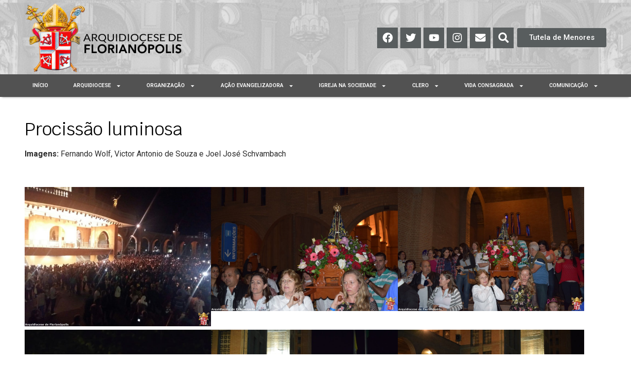

--- FILE ---
content_type: text/html; charset=UTF-8
request_url: https://arquifln.org.br/galerias/procissao-luminosa
body_size: 31130
content:
<!doctype html>
<html lang="pt-BR">
<head>
	<meta charset="UTF-8">
	<meta name="viewport" content="width=device-width, initial-scale=1">
	<link rel="profile" href="https://gmpg.org/xfn/11">
	<meta name='robots' content='index, follow, max-image-preview:large, max-snippet:-1, max-video-preview:-1' />

	<!-- This site is optimized with the Yoast SEO plugin v22.4 - https://yoast.com/wordpress/plugins/seo/ -->
	<title>Procissão luminosa - Arquidiocese de Florianópolis</title>
	<link rel="canonical" href="https://arquifln.org.br/galerias/procissao-luminosa" />
	<meta property="og:locale" content="pt_BR" />
	<meta property="og:type" content="article" />
	<meta property="og:title" content="Procissão luminosa - Arquidiocese de Florianópolis" />
	<meta property="og:description" content="Imagens: Fernando Wolf, Victor Antonio de Souza e Joel José Schvambach" />
	<meta property="og:url" content="https://arquifln.org.br/galerias/procissao-luminosa" />
	<meta property="og:site_name" content="Arquidiocese de Florianópolis" />
	<meta property="article:publisher" content="https://www.facebook.com/arquifloripa/?locale=pt_BR" />
	<meta property="og:image" content="https://arquifln.org.br/wp-content/uploads/2017/06/DSC_8781.jpg" />
	<meta property="og:image:width" content="1024" />
	<meta property="og:image:height" content="683" />
	<meta property="og:image:type" content="image/jpeg" />
	<meta name="twitter:card" content="summary_large_image" />
	<meta name="twitter:site" content="@Arquifloripa" />
	<script type="application/ld+json" class="yoast-schema-graph">{"@context":"https://schema.org","@graph":[{"@type":"WebPage","@id":"https://arquifln.org.br/galerias/procissao-luminosa","url":"https://arquifln.org.br/galerias/procissao-luminosa","name":"Procissão luminosa - Arquidiocese de Florianópolis","isPartOf":{"@id":"https://arquifln.org.br/#website"},"primaryImageOfPage":{"@id":"https://arquifln.org.br/galerias/procissao-luminosa#primaryimage"},"image":{"@id":"https://arquifln.org.br/galerias/procissao-luminosa#primaryimage"},"thumbnailUrl":"https://arquifln.org.br/wp-content/uploads/2017/06/DSC_8781.jpg","datePublished":"2017-06-22T17:54:29+00:00","dateModified":"2017-06-22T17:54:29+00:00","breadcrumb":{"@id":"https://arquifln.org.br/galerias/procissao-luminosa#breadcrumb"},"inLanguage":"pt-BR","potentialAction":[{"@type":"ReadAction","target":["https://arquifln.org.br/galerias/procissao-luminosa"]}]},{"@type":"ImageObject","inLanguage":"pt-BR","@id":"https://arquifln.org.br/galerias/procissao-luminosa#primaryimage","url":"https://arquifln.org.br/wp-content/uploads/2017/06/DSC_8781.jpg","contentUrl":"https://arquifln.org.br/wp-content/uploads/2017/06/DSC_8781.jpg","width":1024,"height":683},{"@type":"BreadcrumbList","@id":"https://arquifln.org.br/galerias/procissao-luminosa#breadcrumb","itemListElement":[{"@type":"ListItem","position":1,"name":"Início","item":"https://arquifln.org.br/"},{"@type":"ListItem","position":2,"name":"Galerias","item":"https://arquifln.org.br/galerias"},{"@type":"ListItem","position":3,"name":"Procissão luminosa"}]},{"@type":"WebSite","@id":"https://arquifln.org.br/#website","url":"https://arquifln.org.br/","name":"Arquidiocese de Florianópolis","description":"","publisher":{"@id":"https://arquifln.org.br/#organization"},"potentialAction":[{"@type":"SearchAction","target":{"@type":"EntryPoint","urlTemplate":"https://arquifln.org.br/?s={search_term_string}"},"query-input":"required name=search_term_string"}],"inLanguage":"pt-BR"},{"@type":"Organization","@id":"https://arquifln.org.br/#organization","name":"Arquidiocese de Florianópolis","url":"https://arquifln.org.br/","logo":{"@type":"ImageObject","inLanguage":"pt-BR","@id":"https://arquifln.org.br/#/schema/logo/image/","url":"https://arquifln.org.br/wp-content/uploads/2022/11/logo.png","contentUrl":"https://arquifln.org.br/wp-content/uploads/2022/11/logo.png","width":280,"height":80,"caption":"Arquidiocese de Florianópolis"},"image":{"@id":"https://arquifln.org.br/#/schema/logo/image/"},"sameAs":["https://www.facebook.com/arquifloripa/?locale=pt_BR","https://twitter.com/Arquifloripa"]}]}</script>
	<!-- / Yoast SEO plugin. -->


<link rel='dns-prefetch' href='//www.googletagmanager.com' />
<link rel="alternate" type="application/rss+xml" title="Feed para Arquidiocese de Florianópolis &raquo;" href="https://arquifln.org.br/feed" />
<link rel="alternate" type="application/rss+xml" title="Feed de comentários para Arquidiocese de Florianópolis &raquo;" href="https://arquifln.org.br/comments/feed" />
<link rel="alternate" type="application/rss+xml" title="Feed de comentários para Arquidiocese de Florianópolis &raquo; Procissão luminosa" href="https://arquifln.org.br/galerias/procissao-luminosa/feed" />
<link rel="alternate" title="oEmbed (JSON)" type="application/json+oembed" href="https://arquifln.org.br/wp-json/oembed/1.0/embed?url=https%3A%2F%2Farquifln.org.br%2Fgalerias%2Fprocissao-luminosa" />
<link rel="alternate" title="oEmbed (XML)" type="text/xml+oembed" href="https://arquifln.org.br/wp-json/oembed/1.0/embed?url=https%3A%2F%2Farquifln.org.br%2Fgalerias%2Fprocissao-luminosa&#038;format=xml" />
<style id='wp-img-auto-sizes-contain-inline-css'>
img:is([sizes=auto i],[sizes^="auto," i]){contain-intrinsic-size:3000px 1500px}
/*# sourceURL=wp-img-auto-sizes-contain-inline-css */
</style>
<link rel='stylesheet' id='hello-elementor-theme-style-css' href='https://arquifln.org.br/wp-content/themes/hello-elementor/theme.min.css?ver=3.0.1' media='all' />
<link rel='stylesheet' id='jet-menu-hello-css' href='https://arquifln.org.br/wp-content/plugins/jet-menu/integration/themes/hello-elementor/assets/css/style.css?ver=2.4.2' media='all' />
<style id='wp-emoji-styles-inline-css'>

	img.wp-smiley, img.emoji {
		display: inline !important;
		border: none !important;
		box-shadow: none !important;
		height: 1em !important;
		width: 1em !important;
		margin: 0 0.07em !important;
		vertical-align: -0.1em !important;
		background: none !important;
		padding: 0 !important;
	}
/*# sourceURL=wp-emoji-styles-inline-css */
</style>
<link rel='stylesheet' id='wp-block-library-css' href='https://arquifln.org.br/wp-includes/css/dist/block-library/style.min.css?ver=6.9' media='all' />
<style id='global-styles-inline-css'>
:root{--wp--preset--aspect-ratio--square: 1;--wp--preset--aspect-ratio--4-3: 4/3;--wp--preset--aspect-ratio--3-4: 3/4;--wp--preset--aspect-ratio--3-2: 3/2;--wp--preset--aspect-ratio--2-3: 2/3;--wp--preset--aspect-ratio--16-9: 16/9;--wp--preset--aspect-ratio--9-16: 9/16;--wp--preset--color--black: #000000;--wp--preset--color--cyan-bluish-gray: #abb8c3;--wp--preset--color--white: #ffffff;--wp--preset--color--pale-pink: #f78da7;--wp--preset--color--vivid-red: #cf2e2e;--wp--preset--color--luminous-vivid-orange: #ff6900;--wp--preset--color--luminous-vivid-amber: #fcb900;--wp--preset--color--light-green-cyan: #7bdcb5;--wp--preset--color--vivid-green-cyan: #00d084;--wp--preset--color--pale-cyan-blue: #8ed1fc;--wp--preset--color--vivid-cyan-blue: #0693e3;--wp--preset--color--vivid-purple: #9b51e0;--wp--preset--gradient--vivid-cyan-blue-to-vivid-purple: linear-gradient(135deg,rgb(6,147,227) 0%,rgb(155,81,224) 100%);--wp--preset--gradient--light-green-cyan-to-vivid-green-cyan: linear-gradient(135deg,rgb(122,220,180) 0%,rgb(0,208,130) 100%);--wp--preset--gradient--luminous-vivid-amber-to-luminous-vivid-orange: linear-gradient(135deg,rgb(252,185,0) 0%,rgb(255,105,0) 100%);--wp--preset--gradient--luminous-vivid-orange-to-vivid-red: linear-gradient(135deg,rgb(255,105,0) 0%,rgb(207,46,46) 100%);--wp--preset--gradient--very-light-gray-to-cyan-bluish-gray: linear-gradient(135deg,rgb(238,238,238) 0%,rgb(169,184,195) 100%);--wp--preset--gradient--cool-to-warm-spectrum: linear-gradient(135deg,rgb(74,234,220) 0%,rgb(151,120,209) 20%,rgb(207,42,186) 40%,rgb(238,44,130) 60%,rgb(251,105,98) 80%,rgb(254,248,76) 100%);--wp--preset--gradient--blush-light-purple: linear-gradient(135deg,rgb(255,206,236) 0%,rgb(152,150,240) 100%);--wp--preset--gradient--blush-bordeaux: linear-gradient(135deg,rgb(254,205,165) 0%,rgb(254,45,45) 50%,rgb(107,0,62) 100%);--wp--preset--gradient--luminous-dusk: linear-gradient(135deg,rgb(255,203,112) 0%,rgb(199,81,192) 50%,rgb(65,88,208) 100%);--wp--preset--gradient--pale-ocean: linear-gradient(135deg,rgb(255,245,203) 0%,rgb(182,227,212) 50%,rgb(51,167,181) 100%);--wp--preset--gradient--electric-grass: linear-gradient(135deg,rgb(202,248,128) 0%,rgb(113,206,126) 100%);--wp--preset--gradient--midnight: linear-gradient(135deg,rgb(2,3,129) 0%,rgb(40,116,252) 100%);--wp--preset--font-size--small: 13px;--wp--preset--font-size--medium: 20px;--wp--preset--font-size--large: 36px;--wp--preset--font-size--x-large: 42px;--wp--preset--spacing--20: 0.44rem;--wp--preset--spacing--30: 0.67rem;--wp--preset--spacing--40: 1rem;--wp--preset--spacing--50: 1.5rem;--wp--preset--spacing--60: 2.25rem;--wp--preset--spacing--70: 3.38rem;--wp--preset--spacing--80: 5.06rem;--wp--preset--shadow--natural: 6px 6px 9px rgba(0, 0, 0, 0.2);--wp--preset--shadow--deep: 12px 12px 50px rgba(0, 0, 0, 0.4);--wp--preset--shadow--sharp: 6px 6px 0px rgba(0, 0, 0, 0.2);--wp--preset--shadow--outlined: 6px 6px 0px -3px rgb(255, 255, 255), 6px 6px rgb(0, 0, 0);--wp--preset--shadow--crisp: 6px 6px 0px rgb(0, 0, 0);}:where(.is-layout-flex){gap: 0.5em;}:where(.is-layout-grid){gap: 0.5em;}body .is-layout-flex{display: flex;}.is-layout-flex{flex-wrap: wrap;align-items: center;}.is-layout-flex > :is(*, div){margin: 0;}body .is-layout-grid{display: grid;}.is-layout-grid > :is(*, div){margin: 0;}:where(.wp-block-columns.is-layout-flex){gap: 2em;}:where(.wp-block-columns.is-layout-grid){gap: 2em;}:where(.wp-block-post-template.is-layout-flex){gap: 1.25em;}:where(.wp-block-post-template.is-layout-grid){gap: 1.25em;}.has-black-color{color: var(--wp--preset--color--black) !important;}.has-cyan-bluish-gray-color{color: var(--wp--preset--color--cyan-bluish-gray) !important;}.has-white-color{color: var(--wp--preset--color--white) !important;}.has-pale-pink-color{color: var(--wp--preset--color--pale-pink) !important;}.has-vivid-red-color{color: var(--wp--preset--color--vivid-red) !important;}.has-luminous-vivid-orange-color{color: var(--wp--preset--color--luminous-vivid-orange) !important;}.has-luminous-vivid-amber-color{color: var(--wp--preset--color--luminous-vivid-amber) !important;}.has-light-green-cyan-color{color: var(--wp--preset--color--light-green-cyan) !important;}.has-vivid-green-cyan-color{color: var(--wp--preset--color--vivid-green-cyan) !important;}.has-pale-cyan-blue-color{color: var(--wp--preset--color--pale-cyan-blue) !important;}.has-vivid-cyan-blue-color{color: var(--wp--preset--color--vivid-cyan-blue) !important;}.has-vivid-purple-color{color: var(--wp--preset--color--vivid-purple) !important;}.has-black-background-color{background-color: var(--wp--preset--color--black) !important;}.has-cyan-bluish-gray-background-color{background-color: var(--wp--preset--color--cyan-bluish-gray) !important;}.has-white-background-color{background-color: var(--wp--preset--color--white) !important;}.has-pale-pink-background-color{background-color: var(--wp--preset--color--pale-pink) !important;}.has-vivid-red-background-color{background-color: var(--wp--preset--color--vivid-red) !important;}.has-luminous-vivid-orange-background-color{background-color: var(--wp--preset--color--luminous-vivid-orange) !important;}.has-luminous-vivid-amber-background-color{background-color: var(--wp--preset--color--luminous-vivid-amber) !important;}.has-light-green-cyan-background-color{background-color: var(--wp--preset--color--light-green-cyan) !important;}.has-vivid-green-cyan-background-color{background-color: var(--wp--preset--color--vivid-green-cyan) !important;}.has-pale-cyan-blue-background-color{background-color: var(--wp--preset--color--pale-cyan-blue) !important;}.has-vivid-cyan-blue-background-color{background-color: var(--wp--preset--color--vivid-cyan-blue) !important;}.has-vivid-purple-background-color{background-color: var(--wp--preset--color--vivid-purple) !important;}.has-black-border-color{border-color: var(--wp--preset--color--black) !important;}.has-cyan-bluish-gray-border-color{border-color: var(--wp--preset--color--cyan-bluish-gray) !important;}.has-white-border-color{border-color: var(--wp--preset--color--white) !important;}.has-pale-pink-border-color{border-color: var(--wp--preset--color--pale-pink) !important;}.has-vivid-red-border-color{border-color: var(--wp--preset--color--vivid-red) !important;}.has-luminous-vivid-orange-border-color{border-color: var(--wp--preset--color--luminous-vivid-orange) !important;}.has-luminous-vivid-amber-border-color{border-color: var(--wp--preset--color--luminous-vivid-amber) !important;}.has-light-green-cyan-border-color{border-color: var(--wp--preset--color--light-green-cyan) !important;}.has-vivid-green-cyan-border-color{border-color: var(--wp--preset--color--vivid-green-cyan) !important;}.has-pale-cyan-blue-border-color{border-color: var(--wp--preset--color--pale-cyan-blue) !important;}.has-vivid-cyan-blue-border-color{border-color: var(--wp--preset--color--vivid-cyan-blue) !important;}.has-vivid-purple-border-color{border-color: var(--wp--preset--color--vivid-purple) !important;}.has-vivid-cyan-blue-to-vivid-purple-gradient-background{background: var(--wp--preset--gradient--vivid-cyan-blue-to-vivid-purple) !important;}.has-light-green-cyan-to-vivid-green-cyan-gradient-background{background: var(--wp--preset--gradient--light-green-cyan-to-vivid-green-cyan) !important;}.has-luminous-vivid-amber-to-luminous-vivid-orange-gradient-background{background: var(--wp--preset--gradient--luminous-vivid-amber-to-luminous-vivid-orange) !important;}.has-luminous-vivid-orange-to-vivid-red-gradient-background{background: var(--wp--preset--gradient--luminous-vivid-orange-to-vivid-red) !important;}.has-very-light-gray-to-cyan-bluish-gray-gradient-background{background: var(--wp--preset--gradient--very-light-gray-to-cyan-bluish-gray) !important;}.has-cool-to-warm-spectrum-gradient-background{background: var(--wp--preset--gradient--cool-to-warm-spectrum) !important;}.has-blush-light-purple-gradient-background{background: var(--wp--preset--gradient--blush-light-purple) !important;}.has-blush-bordeaux-gradient-background{background: var(--wp--preset--gradient--blush-bordeaux) !important;}.has-luminous-dusk-gradient-background{background: var(--wp--preset--gradient--luminous-dusk) !important;}.has-pale-ocean-gradient-background{background: var(--wp--preset--gradient--pale-ocean) !important;}.has-electric-grass-gradient-background{background: var(--wp--preset--gradient--electric-grass) !important;}.has-midnight-gradient-background{background: var(--wp--preset--gradient--midnight) !important;}.has-small-font-size{font-size: var(--wp--preset--font-size--small) !important;}.has-medium-font-size{font-size: var(--wp--preset--font-size--medium) !important;}.has-large-font-size{font-size: var(--wp--preset--font-size--large) !important;}.has-x-large-font-size{font-size: var(--wp--preset--font-size--x-large) !important;}
/*# sourceURL=global-styles-inline-css */
</style>

<style id='classic-theme-styles-inline-css'>
/*! This file is auto-generated */
.wp-block-button__link{color:#fff;background-color:#32373c;border-radius:9999px;box-shadow:none;text-decoration:none;padding:calc(.667em + 2px) calc(1.333em + 2px);font-size:1.125em}.wp-block-file__button{background:#32373c;color:#fff;text-decoration:none}
/*# sourceURL=/wp-includes/css/classic-themes.min.css */
</style>
<link rel='stylesheet' id='jet-engine-frontend-css' href='https://arquifln.org.br/wp-content/plugins/jet-engine/assets/css/frontend.css?ver=3.3.0.1' media='all' />
<link rel='stylesheet' id='hello-elementor-css' href='https://arquifln.org.br/wp-content/themes/hello-elementor/style.min.css?ver=3.0.1' media='all' />
<link rel='stylesheet' id='hello-elementor-header-footer-css' href='https://arquifln.org.br/wp-content/themes/hello-elementor/header-footer.min.css?ver=3.0.1' media='all' />
<link rel='stylesheet' id='font-awesome-all-css' href='https://arquifln.org.br/wp-content/plugins/jet-menu/assets/public/lib/font-awesome/css/all.min.css?ver=5.12.0' media='all' />
<link rel='stylesheet' id='font-awesome-v4-shims-css' href='https://arquifln.org.br/wp-content/plugins/jet-menu/assets/public/lib/font-awesome/css/v4-shims.min.css?ver=5.12.0' media='all' />
<link rel='stylesheet' id='jet-menu-public-styles-css' href='https://arquifln.org.br/wp-content/plugins/jet-menu/assets/public/css/public.css?ver=2.4.2' media='all' />
<link rel='stylesheet' id='jet-theme-core-frontend-styles-css' href='https://arquifln.org.br/wp-content/plugins/jet-theme-core/assets/css/frontend.css?ver=2.1.2.2' media='all' />
<link rel='stylesheet' id='jet-blocks-css' href='https://arquifln.org.br/wp-content/uploads/elementor/css/custom-jet-blocks.css?ver=1.3.8.2' media='all' />
<link rel='stylesheet' id='jet-elements-css' href='https://arquifln.org.br/wp-content/plugins/jet-elements/assets/css/jet-elements.css?ver=2.6.14' media='all' />
<link rel='stylesheet' id='jet-elements-skin-css' href='https://arquifln.org.br/wp-content/plugins/jet-elements/assets/css/jet-elements-skin.css?ver=2.6.14' media='all' />
<link rel='stylesheet' id='elementor-frontend-css' href='https://arquifln.org.br/wp-content/plugins/elementor/assets/css/frontend-lite.min.css?ver=3.18.0' media='all' />
<style id='elementor-frontend-inline-css'>
.elementor-kit-6{--e-global-color-primary:#BCA57C;--e-global-color-secondary:#585D5E;--e-global-color-text:#7A7A7A;--e-global-color-accent:#B03535;--e-global-color-1409672:#F3F3EF;--e-global-typography-primary-font-family:"Krub";--e-global-typography-primary-font-size:16px;--e-global-typography-primary-font-weight:400;--e-global-typography-secondary-font-family:"Roboto Slab";--e-global-typography-secondary-font-weight:400;--e-global-typography-text-font-family:"Roboto";--e-global-typography-text-font-weight:400;--e-global-typography-accent-font-family:"Roboto";--e-global-typography-accent-font-weight:500;}.elementor-section.elementor-section-boxed > .elementor-container{max-width:1140px;}.e-con{--container-max-width:1140px;}.elementor-widget:not(:last-child){margin-block-end:20px;}.elementor-element{--widgets-spacing:20px 20px;}{}h1.entry-title{display:var(--page-title-display);}.elementor-kit-6 e-page-transition{background-color:#FFBC7D;}.site-header{padding-inline-end:0px;padding-inline-start:0px;}@media(max-width:1024px){.elementor-section.elementor-section-boxed > .elementor-container{max-width:1024px;}.e-con{--container-max-width:1024px;}}@media(max-width:767px){.elementor-section.elementor-section-boxed > .elementor-container{max-width:767px;}.e-con{--container-max-width:767px;}}
.elementor-widget-heading .elementor-heading-title{color:var( --e-global-color-primary );font-family:var( --e-global-typography-primary-font-family ), Sans-serif;font-size:var( --e-global-typography-primary-font-size );font-weight:var( --e-global-typography-primary-font-weight );}.elementor-widget-image .widget-image-caption{color:var( --e-global-color-text );font-family:var( --e-global-typography-text-font-family ), Sans-serif;font-weight:var( --e-global-typography-text-font-weight );}.elementor-widget-text-editor{color:var( --e-global-color-text );font-family:var( --e-global-typography-text-font-family ), Sans-serif;font-weight:var( --e-global-typography-text-font-weight );}.elementor-widget-text-editor.elementor-drop-cap-view-stacked .elementor-drop-cap{background-color:var( --e-global-color-primary );}.elementor-widget-text-editor.elementor-drop-cap-view-framed .elementor-drop-cap, .elementor-widget-text-editor.elementor-drop-cap-view-default .elementor-drop-cap{color:var( --e-global-color-primary );border-color:var( --e-global-color-primary );}.elementor-widget-button .elementor-button{font-family:var( --e-global-typography-accent-font-family ), Sans-serif;font-weight:var( --e-global-typography-accent-font-weight );background-color:var( --e-global-color-accent );}.elementor-widget-divider{--divider-color:var( --e-global-color-secondary );}.elementor-widget-divider .elementor-divider__text{color:var( --e-global-color-secondary );font-family:var( --e-global-typography-secondary-font-family ), Sans-serif;font-weight:var( --e-global-typography-secondary-font-weight );}.elementor-widget-divider.elementor-view-stacked .elementor-icon{background-color:var( --e-global-color-secondary );}.elementor-widget-divider.elementor-view-framed .elementor-icon, .elementor-widget-divider.elementor-view-default .elementor-icon{color:var( --e-global-color-secondary );border-color:var( --e-global-color-secondary );}.elementor-widget-divider.elementor-view-framed .elementor-icon, .elementor-widget-divider.elementor-view-default .elementor-icon svg{fill:var( --e-global-color-secondary );}.elementor-widget-image-box .elementor-image-box-title{color:var( --e-global-color-primary );font-family:var( --e-global-typography-primary-font-family ), Sans-serif;font-size:var( --e-global-typography-primary-font-size );font-weight:var( --e-global-typography-primary-font-weight );}.elementor-widget-image-box .elementor-image-box-description{color:var( --e-global-color-text );font-family:var( --e-global-typography-text-font-family ), Sans-serif;font-weight:var( --e-global-typography-text-font-weight );}.elementor-widget-icon.elementor-view-stacked .elementor-icon{background-color:var( --e-global-color-primary );}.elementor-widget-icon.elementor-view-framed .elementor-icon, .elementor-widget-icon.elementor-view-default .elementor-icon{color:var( --e-global-color-primary );border-color:var( --e-global-color-primary );}.elementor-widget-icon.elementor-view-framed .elementor-icon, .elementor-widget-icon.elementor-view-default .elementor-icon svg{fill:var( --e-global-color-primary );}.elementor-widget-icon-box.elementor-view-stacked .elementor-icon{background-color:var( --e-global-color-primary );}.elementor-widget-icon-box.elementor-view-framed .elementor-icon, .elementor-widget-icon-box.elementor-view-default .elementor-icon{fill:var( --e-global-color-primary );color:var( --e-global-color-primary );border-color:var( --e-global-color-primary );}.elementor-widget-icon-box .elementor-icon-box-title{color:var( --e-global-color-primary );}.elementor-widget-icon-box .elementor-icon-box-title, .elementor-widget-icon-box .elementor-icon-box-title a{font-family:var( --e-global-typography-primary-font-family ), Sans-serif;font-size:var( --e-global-typography-primary-font-size );font-weight:var( --e-global-typography-primary-font-weight );}.elementor-widget-icon-box .elementor-icon-box-description{color:var( --e-global-color-text );font-family:var( --e-global-typography-text-font-family ), Sans-serif;font-weight:var( --e-global-typography-text-font-weight );}.elementor-widget-star-rating .elementor-star-rating__title{color:var( --e-global-color-text );font-family:var( --e-global-typography-text-font-family ), Sans-serif;font-weight:var( --e-global-typography-text-font-weight );}.elementor-widget-image-gallery .gallery-item .gallery-caption{font-family:var( --e-global-typography-accent-font-family ), Sans-serif;font-weight:var( --e-global-typography-accent-font-weight );}.elementor-widget-icon-list .elementor-icon-list-item:not(:last-child):after{border-color:var( --e-global-color-text );}.elementor-widget-icon-list .elementor-icon-list-icon i{color:var( --e-global-color-primary );}.elementor-widget-icon-list .elementor-icon-list-icon svg{fill:var( --e-global-color-primary );}.elementor-widget-icon-list .elementor-icon-list-item > .elementor-icon-list-text, .elementor-widget-icon-list .elementor-icon-list-item > a{font-family:var( --e-global-typography-text-font-family ), Sans-serif;font-weight:var( --e-global-typography-text-font-weight );}.elementor-widget-icon-list .elementor-icon-list-text{color:var( --e-global-color-secondary );}.elementor-widget-counter .elementor-counter-number-wrapper{color:var( --e-global-color-primary );font-family:var( --e-global-typography-primary-font-family ), Sans-serif;font-size:var( --e-global-typography-primary-font-size );font-weight:var( --e-global-typography-primary-font-weight );}.elementor-widget-counter .elementor-counter-title{color:var( --e-global-color-secondary );font-family:var( --e-global-typography-secondary-font-family ), Sans-serif;font-weight:var( --e-global-typography-secondary-font-weight );}.elementor-widget-progress .elementor-progress-wrapper .elementor-progress-bar{background-color:var( --e-global-color-primary );}.elementor-widget-progress .elementor-title{color:var( --e-global-color-primary );font-family:var( --e-global-typography-text-font-family ), Sans-serif;font-weight:var( --e-global-typography-text-font-weight );}.elementor-widget-testimonial .elementor-testimonial-content{color:var( --e-global-color-text );font-family:var( --e-global-typography-text-font-family ), Sans-serif;font-weight:var( --e-global-typography-text-font-weight );}.elementor-widget-testimonial .elementor-testimonial-name{color:var( --e-global-color-primary );font-family:var( --e-global-typography-primary-font-family ), Sans-serif;font-size:var( --e-global-typography-primary-font-size );font-weight:var( --e-global-typography-primary-font-weight );}.elementor-widget-testimonial .elementor-testimonial-job{color:var( --e-global-color-secondary );font-family:var( --e-global-typography-secondary-font-family ), Sans-serif;font-weight:var( --e-global-typography-secondary-font-weight );}.elementor-widget-tabs .elementor-tab-title, .elementor-widget-tabs .elementor-tab-title a{color:var( --e-global-color-primary );}.elementor-widget-tabs .elementor-tab-title.elementor-active,
					 .elementor-widget-tabs .elementor-tab-title.elementor-active a{color:var( --e-global-color-accent );}.elementor-widget-tabs .elementor-tab-title{font-family:var( --e-global-typography-primary-font-family ), Sans-serif;font-size:var( --e-global-typography-primary-font-size );font-weight:var( --e-global-typography-primary-font-weight );}.elementor-widget-tabs .elementor-tab-content{color:var( --e-global-color-text );font-family:var( --e-global-typography-text-font-family ), Sans-serif;font-weight:var( --e-global-typography-text-font-weight );}.elementor-widget-accordion .elementor-accordion-icon, .elementor-widget-accordion .elementor-accordion-title{color:var( --e-global-color-primary );}.elementor-widget-accordion .elementor-accordion-icon svg{fill:var( --e-global-color-primary );}.elementor-widget-accordion .elementor-active .elementor-accordion-icon, .elementor-widget-accordion .elementor-active .elementor-accordion-title{color:var( --e-global-color-accent );}.elementor-widget-accordion .elementor-active .elementor-accordion-icon svg{fill:var( --e-global-color-accent );}.elementor-widget-accordion .elementor-accordion-title{font-family:var( --e-global-typography-primary-font-family ), Sans-serif;font-size:var( --e-global-typography-primary-font-size );font-weight:var( --e-global-typography-primary-font-weight );}.elementor-widget-accordion .elementor-tab-content{color:var( --e-global-color-text );font-family:var( --e-global-typography-text-font-family ), Sans-serif;font-weight:var( --e-global-typography-text-font-weight );}.elementor-widget-toggle .elementor-toggle-title, .elementor-widget-toggle .elementor-toggle-icon{color:var( --e-global-color-primary );}.elementor-widget-toggle .elementor-toggle-icon svg{fill:var( --e-global-color-primary );}.elementor-widget-toggle .elementor-tab-title.elementor-active a, .elementor-widget-toggle .elementor-tab-title.elementor-active .elementor-toggle-icon{color:var( --e-global-color-accent );}.elementor-widget-toggle .elementor-toggle-title{font-family:var( --e-global-typography-primary-font-family ), Sans-serif;font-size:var( --e-global-typography-primary-font-size );font-weight:var( --e-global-typography-primary-font-weight );}.elementor-widget-toggle .elementor-tab-content{color:var( --e-global-color-text );font-family:var( --e-global-typography-text-font-family ), Sans-serif;font-weight:var( --e-global-typography-text-font-weight );}.elementor-widget-alert .elementor-alert-title{font-family:var( --e-global-typography-primary-font-family ), Sans-serif;font-size:var( --e-global-typography-primary-font-size );font-weight:var( --e-global-typography-primary-font-weight );}.elementor-widget-alert .elementor-alert-description{font-family:var( --e-global-typography-text-font-family ), Sans-serif;font-weight:var( --e-global-typography-text-font-weight );}.elementor-widget-jet-carousel  .jet-carousel__content .jet-carousel__item-title, .elementor-widget-jet-carousel  .jet-carousel__content .jet-carousel__item-title a, .elementor-widget-jet-carousel .jet-banner__title{font-family:var( --e-global-typography-text-font-family ), Sans-serif;font-weight:var( --e-global-typography-text-font-weight );}.elementor-widget-jet-carousel  .jet-carousel__content .jet-carousel__item-text, .elementor-widget-jet-carousel .jet-banner__text{font-family:var( --e-global-typography-text-font-family ), Sans-serif;font-weight:var( --e-global-typography-text-font-weight );}.elementor-widget-jet-carousel .jet-carousel__content .jet-carousel__item-text{color:var( --e-global-color-text );}.elementor-widget-jet-carousel .jet-banner__text{color:var( --e-global-color-text );}.elementor-widget-jet-carousel  .jet-carousel__content .jet-carousel__item-button{font-family:var( --e-global-typography-accent-font-family ), Sans-serif;font-weight:var( --e-global-typography-accent-font-weight );}.elementor-widget-jet-carousel .jet-carousel .jet-arrow{background-color:var( --e-global-color-primary );}.elementor-widget-jet-carousel .jet-carousel .jet-arrow:hover{background-color:var( --e-global-color-primary );}.elementor-widget-jet-carousel .jet-carousel .jet-slick-dots li span{background-color:var( --e-global-color-text );}.elementor-widget-jet-carousel .jet-carousel .jet-slick-dots li span:hover{background-color:var( --e-global-color-primary );}.elementor-widget-jet-carousel .jet-carousel .jet-slick-dots li.slick-active span{background-color:var( --e-global-color-accent );}.elementor-widget-jet-carousel .jet-carousel__fraction-navigation span{font-family:var( --e-global-typography-text-font-family ), Sans-serif;font-weight:var( --e-global-typography-text-font-weight );}.elementor-widget-jet-map .jet-map-pin__link{font-family:var( --e-global-typography-accent-font-family ), Sans-serif;font-weight:var( --e-global-typography-accent-font-weight );}.elementor-widget-jet-animated-box .jet-animated-box__front{background-color:var( --e-global-color-primary );}.elementor-widget-jet-animated-box .jet-animated-box__back{background-color:var( --e-global-color-secondary );}.elementor-widget-jet-animated-box .jet-animated-box__title--front{font-family:var( --e-global-typography-text-font-family ), Sans-serif;font-weight:var( --e-global-typography-text-font-weight );}.elementor-widget-jet-animated-box .jet-animated-box__title--back{font-family:var( --e-global-typography-text-font-family ), Sans-serif;font-weight:var( --e-global-typography-text-font-weight );}.elementor-widget-jet-animated-box .jet-animated-box__subtitle--front{font-family:var( --e-global-typography-text-font-family ), Sans-serif;font-weight:var( --e-global-typography-text-font-weight );}.elementor-widget-jet-animated-box .jet-animated-box__subtitle--back{font-family:var( --e-global-typography-text-font-family ), Sans-serif;font-weight:var( --e-global-typography-text-font-weight );}.elementor-widget-jet-animated-box .jet-animated-box__description--front{font-family:var( --e-global-typography-text-font-family ), Sans-serif;font-weight:var( --e-global-typography-text-font-weight );}.elementor-widget-jet-animated-box .jet-animated-box__description--back{font-family:var( --e-global-typography-text-font-family ), Sans-serif;font-weight:var( --e-global-typography-text-font-weight );}.elementor-widget-jet-animated-box .jet-animated-box__button{background-color:var( --e-global-color-primary );}.elementor-widget-jet-animated-box  .jet-animated-box__button{font-family:var( --e-global-typography-accent-font-family ), Sans-serif;font-weight:var( --e-global-typography-accent-font-weight );}.elementor-widget-jet-animated-text .jet-animated-text__before-text{color:var( --e-global-color-secondary );font-family:var( --e-global-typography-primary-font-family ), Sans-serif;font-size:var( --e-global-typography-primary-font-size );font-weight:var( --e-global-typography-primary-font-weight );}.elementor-widget-jet-animated-text .jet-animated-text__animated-text{color:var( --e-global-color-primary );font-family:var( --e-global-typography-secondary-font-family ), Sans-serif;font-weight:var( --e-global-typography-secondary-font-weight );}.elementor-widget-jet-animated-text .jet-animated-text__animated-text-item:after{background-color:var( --e-global-color-primary );}.elementor-widget-jet-animated-text .jet-animated-text__after-text{color:var( --e-global-color-text );font-family:var( --e-global-typography-primary-font-family ), Sans-serif;font-size:var( --e-global-typography-primary-font-size );font-weight:var( --e-global-typography-primary-font-weight );}.elementor-widget-jet-banner .jet-banner__title{font-family:var( --e-global-typography-text-font-family ), Sans-serif;font-weight:var( --e-global-typography-text-font-weight );}.elementor-widget-jet-banner .jet-banner__text{font-family:var( --e-global-typography-text-font-family ), Sans-serif;font-weight:var( --e-global-typography-text-font-weight );}.elementor-widget-jet-brands .brands-list .brands-list__item-name{color:var( --e-global-color-primary );font-family:var( --e-global-typography-text-font-family ), Sans-serif;font-weight:var( --e-global-typography-text-font-weight );}.elementor-widget-jet-brands .brands-list .brands-list__item-desc{color:var( --e-global-color-text );font-family:var( --e-global-typography-text-font-family ), Sans-serif;font-weight:var( --e-global-typography-text-font-weight );}.elementor-widget-jet-button .jet-button__plane-normal{background-color:var( --e-global-color-primary );}.elementor-widget-jet-button .jet-button__plane-hover{background-color:var( --e-global-color-secondary );}.elementor-widget-jet-button  .jet-button__state-normal .jet-button__label{font-family:var( --e-global-typography-primary-font-family ), Sans-serif;font-size:var( --e-global-typography-primary-font-size );font-weight:var( --e-global-typography-primary-font-weight );}.elementor-widget-jet-button  .jet-button__state-hover .jet-button__label{font-family:var( --e-global-typography-primary-font-family ), Sans-serif;font-size:var( --e-global-typography-primary-font-size );font-weight:var( --e-global-typography-primary-font-weight );}.elementor-widget-jet-circle-progress .circle-counter .circle-val{color:var( --e-global-color-primary );font-family:var( --e-global-typography-primary-font-family ), Sans-serif;font-size:var( --e-global-typography-primary-font-size );font-weight:var( --e-global-typography-primary-font-weight );}.elementor-widget-jet-circle-progress .circle-counter .circle-counter__title{color:var( --e-global-color-secondary );font-family:var( --e-global-typography-primary-font-family ), Sans-serif;font-size:var( --e-global-typography-primary-font-size );font-weight:var( --e-global-typography-primary-font-weight );}.elementor-widget-jet-circle-progress .circle-counter .circle-counter__subtitle{color:var( --e-global-color-text );font-family:var( --e-global-typography-secondary-font-family ), Sans-serif;font-weight:var( --e-global-typography-secondary-font-weight );}.elementor-widget-jet-countdown-timer .jet-countdown-timer__item{border-color:var( --e-global-color-text );}.elementor-widget-jet-countdown-timer .jet-countdown-timer__item-label{color:var( --e-global-color-text );font-family:var( --e-global-typography-text-font-family ), Sans-serif;font-weight:var( --e-global-typography-text-font-weight );}.elementor-widget-jet-countdown-timer .jet-countdown-timer__item-value{color:var( --e-global-color-primary );}.elementor-widget-jet-countdown-timer .jet-countdown-timer__digit{font-family:var( --e-global-typography-primary-font-family ), Sans-serif;font-size:var( --e-global-typography-primary-font-size );font-weight:var( --e-global-typography-primary-font-weight );}.elementor-widget-jet-download-button  .jet-download__label{font-family:var( --e-global-typography-accent-font-family ), Sans-serif;font-weight:var( --e-global-typography-accent-font-weight );}.elementor-widget-jet-download-button  .jet-download__sub-label{font-family:var( --e-global-typography-accent-font-family ), Sans-serif;font-weight:var( --e-global-typography-accent-font-weight );}.elementor-widget-jet-download-button .jet-download:hover .jet-download__label{font-family:var( --e-global-typography-accent-font-family ), Sans-serif;font-weight:var( --e-global-typography-accent-font-weight );}.elementor-widget-jet-download-button .jet-download:hover .jet-download__sub-label{font-family:var( --e-global-typography-accent-font-family ), Sans-serif;font-weight:var( --e-global-typography-accent-font-weight );}.elementor-widget-jet-dropbar .jet-dropbar__button-text{font-family:var( --e-global-typography-accent-font-family ), Sans-serif;font-weight:var( --e-global-typography-accent-font-weight );}.elementor-widget-jet-dropbar .jet-dropbar__content{font-family:var( --e-global-typography-text-font-family ), Sans-serif;font-weight:var( --e-global-typography-text-font-weight );}.elementor-widget-jet-headline .jet-headline__first .jet-headline__label{color:var( --e-global-color-secondary );font-family:var( --e-global-typography-primary-font-family ), Sans-serif;font-size:var( --e-global-typography-primary-font-size );font-weight:var( --e-global-typography-primary-font-weight );}.elementor-widget-jet-headline .jet-headline__second .jet-headline__label{color:var( --e-global-color-primary );font-family:var( --e-global-typography-secondary-font-family ), Sans-serif;font-weight:var( --e-global-typography-secondary-font-weight );}.elementor-widget-jet-horizontal-timeline .jet-hor-timeline-item__card-btn{font-family:var( --e-global-typography-accent-font-family ), Sans-serif;font-weight:var( --e-global-typography-accent-font-weight );background-color:var( --e-global-color-accent );}.elementor-widget-jet-image-comparison  .jx-left .jx-label{font-family:var( --e-global-typography-primary-font-family ), Sans-serif;font-size:var( --e-global-typography-primary-font-size );font-weight:var( --e-global-typography-primary-font-weight );}.elementor-widget-jet-image-comparison .jx-left .jx-label{background-color:var( --e-global-color-secondary );}.elementor-widget-jet-image-comparison  .jx-right .jx-label{font-family:var( --e-global-typography-primary-font-family ), Sans-serif;font-size:var( --e-global-typography-primary-font-size );font-weight:var( --e-global-typography-primary-font-weight );}.elementor-widget-jet-image-comparison .jx-right .jx-label{background-color:var( --e-global-color-secondary );}.elementor-widget-jet-image-comparison .jx-slider .jx-controller{background-color:var( --e-global-color-primary );}.elementor-widget-jet-image-comparison .jx-slider:hover .jx-controller{background-color:var( --e-global-color-secondary );}.elementor-widget-jet-image-comparison .jet-arrow{background-color:var( --e-global-color-primary );}.elementor-widget-jet-image-comparison .jet-arrow:hover{background-color:var( --e-global-color-accent );}.elementor-widget-jet-image-comparison .jet-slick-dots li span{background-color:var( --e-global-color-text );}.elementor-widget-jet-image-comparison .jet-slick-dots li span:hover{background-color:var( --e-global-color-primary );}.elementor-widget-jet-image-comparison .jet-slick-dots li.slick-active span{background-color:var( --e-global-color-accent );}.elementor-widget-jet-images-layout .jet-images-layout__title{font-family:var( --e-global-typography-text-font-family ), Sans-serif;font-weight:var( --e-global-typography-text-font-weight );}.elementor-widget-jet-images-layout .jet-images-layout__desc{font-family:var( --e-global-typography-text-font-family ), Sans-serif;font-weight:var( --e-global-typography-text-font-weight );}.elementor-widget-jet-instagram-gallery .jet-instagram-gallery__content:before{background-color:var( --e-global-color-secondary );}.elementor-widget-jet-instagram-gallery .jet-instagram-gallery__caption{font-family:var( --e-global-typography-text-font-family ), Sans-serif;font-weight:var( --e-global-typography-text-font-weight );}.elementor-widget-jet-instagram-gallery .jet-instagram-gallery__meta-label{font-family:var( --e-global-typography-primary-font-family ), Sans-serif;font-size:var( --e-global-typography-primary-font-size );font-weight:var( --e-global-typography-primary-font-weight );}.elementor-widget-jet-portfolio  .jet-portfolio__filter-item{font-family:var( --e-global-typography-primary-font-family ), Sans-serif;font-size:var( --e-global-typography-primary-font-size );font-weight:var( --e-global-typography-primary-font-weight );}.elementor-widget-jet-portfolio  .jet-portfolio__filter-item:hover{font-family:var( --e-global-typography-primary-font-family ), Sans-serif;font-size:var( --e-global-typography-primary-font-size );font-weight:var( --e-global-typography-primary-font-weight );}.elementor-widget-jet-portfolio  .jet-portfolio__filter-item.active{font-family:var( --e-global-typography-primary-font-family ), Sans-serif;font-size:var( --e-global-typography-primary-font-size );font-weight:var( --e-global-typography-primary-font-weight );}.elementor-widget-jet-portfolio .jet-portfolio__title{font-family:var( --e-global-typography-text-font-family ), Sans-serif;font-weight:var( --e-global-typography-text-font-weight );}.elementor-widget-jet-portfolio .jet-portfolio__category{font-family:var( --e-global-typography-text-font-family ), Sans-serif;font-weight:var( --e-global-typography-text-font-weight );}.elementor-widget-jet-portfolio .jet-portfolio__desc{font-family:var( --e-global-typography-text-font-family ), Sans-serif;font-weight:var( --e-global-typography-text-font-weight );}.elementor-widget-jet-portfolio .jet-portfolio__button{background-color:var( --e-global-color-primary );}.elementor-widget-jet-portfolio  .jet-portfolio__button{font-family:var( --e-global-typography-accent-font-family ), Sans-serif;font-weight:var( --e-global-typography-accent-font-weight );}.elementor-widget-jet-portfolio .jet-portfolio__view-more-button{background-color:var( --e-global-color-primary );}.elementor-widget-jet-portfolio  .jet-portfolio__view-more-button{font-family:var( --e-global-typography-accent-font-family ), Sans-serif;font-weight:var( --e-global-typography-accent-font-weight );}.elementor-widget-jet-posts .jet-posts .entry-title a{color:var( --e-global-color-secondary );}.elementor-widget-jet-posts .jet-posts .entry-title a:hover{color:var( --e-global-color-secondary );}.elementor-widget-jet-posts .jet-posts .entry-title, .elementor-widget-jet-posts .jet-posts .entry-title a{font-family:var( --e-global-typography-text-font-family ), Sans-serif;font-weight:var( --e-global-typography-text-font-weight );}.elementor-widget-jet-posts .jet-posts .post-meta{color:var( --e-global-color-text );font-family:var( --e-global-typography-text-font-family ), Sans-serif;font-weight:var( --e-global-typography-text-font-weight );}.elementor-widget-jet-posts .jet-posts .entry-excerpt{font-family:var( --e-global-typography-text-font-family ), Sans-serif;font-weight:var( --e-global-typography-text-font-weight );}.elementor-widget-jet-posts .jet-posts .jet-more{background-color:var( --e-global-color-primary );}.elementor-widget-jet-posts  .jet-posts .jet-more{font-family:var( --e-global-typography-text-font-family ), Sans-serif;font-weight:var( --e-global-typography-text-font-weight );}.elementor-widget-jet-posts .jet-posts .jet-more:hover{background-color:var( --e-global-color-primary );}.elementor-widget-jet-posts  .jet-posts .jet-posts__terms-link{font-family:var( --e-global-typography-accent-font-family ), Sans-serif;font-weight:var( --e-global-typography-accent-font-weight );}.elementor-widget-jet-posts .jet-posts .jet-posts__terms-link{background-color:var( --e-global-color-primary );}.elementor-widget-jet-posts .jet-posts .jet-posts__terms-link:hover{background-color:var( --e-global-color-primary );}.elementor-widget-jet-posts .jet-posts .jet-arrow{background-color:var( --e-global-color-primary );}.elementor-widget-jet-posts .jet-posts .jet-arrow:hover{background-color:var( --e-global-color-primary );}.elementor-widget-jet-posts .jet-carousel .jet-slick-dots li span{background-color:var( --e-global-color-text );}.elementor-widget-jet-posts .jet-carousel .jet-slick-dots li span:hover{background-color:var( --e-global-color-primary );}.elementor-widget-jet-posts .jet-carousel .jet-slick-dots li.slick-active span{background-color:var( --e-global-color-accent );}.elementor-widget-jet-posts .jet-title-fields__item-label{font-family:var( --e-global-typography-primary-font-family ), Sans-serif;font-size:var( --e-global-typography-primary-font-size );font-weight:var( --e-global-typography-primary-font-weight );}.elementor-widget-jet-posts .jet-content-fields__item-label{font-family:var( --e-global-typography-primary-font-family ), Sans-serif;font-size:var( --e-global-typography-primary-font-size );font-weight:var( --e-global-typography-primary-font-weight );}.elementor-widget-jet-price-list .jet-price-list .price-list__item-title{font-family:var( --e-global-typography-primary-font-family ), Sans-serif;font-size:var( --e-global-typography-primary-font-size );font-weight:var( --e-global-typography-primary-font-weight );}.elementor-widget-jet-price-list .jet-price-list .price-list__item-price{font-family:var( --e-global-typography-text-font-family ), Sans-serif;font-weight:var( --e-global-typography-text-font-weight );}.elementor-widget-jet-price-list .jet-price-list .price-list__item-desc{font-family:var( --e-global-typography-text-font-family ), Sans-serif;font-weight:var( --e-global-typography-text-font-weight );}.elementor-widget-jet-pricing-table .pricing-table{border-color:var( --e-global-color-text );}.elementor-widget-jet-pricing-table .pricing-table__title{color:var( --e-global-color-secondary );font-family:var( --e-global-typography-text-font-family ), Sans-serif;font-weight:var( --e-global-typography-text-font-weight );}.elementor-widget-jet-pricing-table .pricing-table__subtitle{color:var( --e-global-color-secondary );}.elementor-widget-jet-pricing-table  .pricing-table__subtitle{font-family:var( --e-global-typography-text-font-family ), Sans-serif;font-weight:var( --e-global-typography-text-font-weight );}.elementor-widget-jet-pricing-table .pricing-table__icon-box > *{color:var( --e-global-color-primary );}.elementor-widget-jet-pricing-table .pricing-table__icon-box > * svg{fill:var( --e-global-color-primary );}.elementor-widget-jet-pricing-table .pricing-table__price-prefix{color:var( --e-global-color-primary );}.elementor-widget-jet-pricing-table  .pricing-table__price-prefix{font-family:var( --e-global-typography-primary-font-family ), Sans-serif;font-size:var( --e-global-typography-primary-font-size );font-weight:var( --e-global-typography-primary-font-weight );}.elementor-widget-jet-pricing-table .pricing-table__price-val{color:var( --e-global-color-primary );}.elementor-widget-jet-pricing-table  .pricing-table__price-val{font-family:var( --e-global-typography-primary-font-family ), Sans-serif;font-size:var( --e-global-typography-primary-font-size );font-weight:var( --e-global-typography-primary-font-weight );}.elementor-widget-jet-pricing-table .pricing-table__price-suffix{color:var( --e-global-color-primary );}.elementor-widget-jet-pricing-table  .pricing-table__price-suffix{font-family:var( --e-global-typography-text-font-family ), Sans-serif;font-weight:var( --e-global-typography-text-font-weight );}.elementor-widget-jet-pricing-table  .pricing-table__price-desc{font-family:var( --e-global-typography-text-font-family ), Sans-serif;font-weight:var( --e-global-typography-text-font-weight );}.elementor-widget-jet-pricing-table  .pricing-feature{font-family:var( --e-global-typography-text-font-family ), Sans-serif;font-weight:var( --e-global-typography-text-font-weight );}.elementor-widget-jet-pricing-table .pricing-feature.item-included{color:var( --e-global-color-secondary );}.elementor-widget-jet-pricing-table .pricing-feature.item-included .item-bullet{color:var( --e-global-color-accent );}.elementor-widget-jet-pricing-table .pricing-feature.item-excluded{color:var( --e-global-color-text );}.elementor-widget-jet-pricing-table .pricing-feature.item-excluded .item-bullet{color:var( --e-global-color-text );}.elementor-widget-jet-pricing-table .pricing-feature:before{border-top-color:var( --e-global-color-text );}.elementor-widget-jet-pricing-table  .pricing-table__action{font-family:var( --e-global-typography-text-font-family ), Sans-serif;font-weight:var( --e-global-typography-text-font-weight );}.elementor-widget-jet-pricing-table .pricing-table__action .pricing-table-button{background-color:var( --e-global-color-primary );}.elementor-widget-jet-pricing-table  .pricing-table__action .pricing-table-button{font-family:var( --e-global-typography-accent-font-family ), Sans-serif;font-weight:var( --e-global-typography-accent-font-weight );}.elementor-widget-jet-pricing-table .pricing-table .tippy-box{font-family:var( --e-global-typography-text-font-family ), Sans-serif;font-weight:var( --e-global-typography-text-font-weight );}.elementor-widget-jet-progress-bar .jet-progress-bar__title-text{font-family:var( --e-global-typography-primary-font-family ), Sans-serif;font-size:var( --e-global-typography-primary-font-size );font-weight:var( --e-global-typography-primary-font-weight );}.elementor-widget-jet-progress-bar .jet-progress-bar__percent{font-family:var( --e-global-typography-primary-font-family ), Sans-serif;font-size:var( --e-global-typography-primary-font-size );font-weight:var( --e-global-typography-primary-font-weight );}.elementor-widget-jet-scroll-navigation .jet-scroll-navigation__label{font-family:var( --e-global-typography-primary-font-family ), Sans-serif;font-size:var( --e-global-typography-primary-font-size );font-weight:var( --e-global-typography-primary-font-weight );}.elementor-widget-jet-scroll-navigation .jet-scroll-navigation__item .jet-scroll-navigation__dot{background-color:var( --e-global-color-secondary );}.elementor-widget-jet-scroll-navigation .jet-scroll-navigation__item.invert .jet-scroll-navigation__dot{background-color:var( --e-global-color-text );}.elementor-widget-jet-scroll-navigation .jet-scroll-navigation__item:hover .jet-scroll-navigation__dot{background-color:var( --e-global-color-accent );}.elementor-widget-jet-scroll-navigation .jet-scroll-navigation__item.active .jet-scroll-navigation__dot{background-color:var( --e-global-color-primary );}.elementor-widget-jet-services .jet-services__title-text{font-family:var( --e-global-typography-secondary-font-family ), Sans-serif;font-weight:var( --e-global-typography-secondary-font-weight );}.elementor-widget-jet-services .jet-services__desc{font-family:var( --e-global-typography-text-font-family ), Sans-serif;font-weight:var( --e-global-typography-text-font-weight );}.elementor-widget-jet-services .jet-services__button{background-color:var( --e-global-color-primary );}.elementor-widget-jet-services  .jet-services__button{font-family:var( --e-global-typography-accent-font-family ), Sans-serif;font-weight:var( --e-global-typography-accent-font-weight );}.elementor-widget-jet-slider .jet-slider .slider-pro .jet-slider__item{background-color:var( --e-global-color-secondary );}.elementor-widget-jet-slider .jet-slider .sp-image-container:after{background-color:var( --e-global-color-secondary );}.elementor-widget-jet-slider .jet-slider__title{font-family:var( --e-global-typography-text-font-family ), Sans-serif;font-weight:var( --e-global-typography-text-font-weight );}.elementor-widget-jet-slider .jet-slider__subtitle{font-family:var( --e-global-typography-text-font-family ), Sans-serif;font-weight:var( --e-global-typography-text-font-weight );}.elementor-widget-jet-slider .jet-slider__desc{font-family:var( --e-global-typography-text-font-family ), Sans-serif;font-weight:var( --e-global-typography-text-font-weight );}.elementor-widget-jet-slider .jet-slider__button--primary{background-color:var( --e-global-color-primary );}.elementor-widget-jet-slider  .jet-slider__button--primary{font-family:var( --e-global-typography-accent-font-family ), Sans-serif;font-weight:var( --e-global-typography-accent-font-weight );}.elementor-widget-jet-slider .jet-slider__button--secondary{background-color:var( --e-global-color-secondary );}.elementor-widget-jet-slider  .jet-slider__button--secondary{font-family:var( --e-global-typography-accent-font-family ), Sans-serif;font-weight:var( --e-global-typography-accent-font-weight );}.elementor-widget-jet-slider .jet-slider .sp-buttons .sp-button:hover{background-color:var( --e-global-color-primary );}.elementor-widget-jet-slider .jet-slider .sp-buttons .sp-button.sp-selected-button{background-color:var( --e-global-color-primary );}.elementor-widget-jet-slider .jet-slider .sp-thumbnail-container:before{border-color:var( --e-global-color-primary );}.elementor-widget-jet-slider .jet-slider .sp-thumbnail-container:hover:before{border-color:var( --e-global-color-secondary );}.elementor-widget-jet-slider .jet-slider .sp-thumbnail-container.sp-selected-thumbnail:before{border-color:var( --e-global-color-primary );}.elementor-widget-jet-slider .jet-slider__fraction-pagination span{font-family:var( --e-global-typography-text-font-family ), Sans-serif;font-weight:var( --e-global-typography-text-font-weight );}.elementor-widget-jet-subscribe-form .jet-subscribe-form__input{font-family:var( --e-global-typography-accent-font-family ), Sans-serif;font-weight:var( --e-global-typography-accent-font-weight );}.elementor-widget-jet-subscribe-form .jet-subscribe-form__input:focus{font-family:var( --e-global-typography-accent-font-family ), Sans-serif;font-weight:var( --e-global-typography-accent-font-weight );}.elementor-widget-jet-subscribe-form .jet-subscribe-form__input.mail-invalid{font-family:var( --e-global-typography-accent-font-family ), Sans-serif;font-weight:var( --e-global-typography-accent-font-weight );}.elementor-widget-jet-subscribe-form .jet-subscribe-form__submit{background-color:var( --e-global-color-primary );}.elementor-widget-jet-subscribe-form  .jet-subscribe-form__submit{font-family:var( --e-global-typography-accent-font-family ), Sans-serif;font-weight:var( --e-global-typography-accent-font-weight );}.elementor-widget-jet-subscribe-form .jet-subscribe-form--response-success .jet-subscribe-form__message span{font-family:var( --e-global-typography-accent-font-family ), Sans-serif;font-weight:var( --e-global-typography-accent-font-weight );}.elementor-widget-jet-subscribe-form .jet-subscribe-form--response-error .jet-subscribe-form__message span{font-family:var( --e-global-typography-accent-font-family ), Sans-serif;font-weight:var( --e-global-typography-accent-font-weight );}.elementor-widget-jet-team-member .jet-team-member__name .jet-team-member__name-first{font-family:var( --e-global-typography-text-font-family ), Sans-serif;font-weight:var( --e-global-typography-text-font-weight );}.elementor-widget-jet-team-member .jet-team-member__name .jet-team-member__name-last{font-family:var( --e-global-typography-text-font-family ), Sans-serif;font-weight:var( --e-global-typography-text-font-weight );}.elementor-widget-jet-team-member .jet-team-member__position{font-family:var( --e-global-typography-text-font-family ), Sans-serif;font-weight:var( --e-global-typography-text-font-weight );}.elementor-widget-jet-team-member .jet-team-member__desc{font-family:var( --e-global-typography-primary-font-family ), Sans-serif;font-size:var( --e-global-typography-primary-font-size );font-weight:var( --e-global-typography-primary-font-weight );}.elementor-widget-jet-team-member .jet-team-member__button{background-color:var( --e-global-color-primary );}.elementor-widget-jet-team-member  .jet-team-member__button{font-family:var( --e-global-typography-accent-font-family ), Sans-serif;font-weight:var( --e-global-typography-accent-font-weight );}.elementor-widget-jet-testimonials .jet-testimonials__title{font-family:var( --e-global-typography-text-font-family ), Sans-serif;font-weight:var( --e-global-typography-text-font-weight );}.elementor-widget-jet-testimonials .jet-testimonials__comment{font-family:var( --e-global-typography-text-font-family ), Sans-serif;font-weight:var( --e-global-typography-text-font-weight );background-color:var( --e-global-color-primary );}.elementor-widget-jet-testimonials .jet-testimonials__name{color:var( --e-global-color-secondary );font-family:var( --e-global-typography-primary-font-family ), Sans-serif;font-size:var( --e-global-typography-primary-font-size );font-weight:var( --e-global-typography-primary-font-weight );}.elementor-widget-jet-testimonials .jet-testimonials__name a:hover{color:var( --e-global-color-secondary );}.elementor-widget-jet-testimonials .jet-testimonials__position{color:var( --e-global-color-primary );font-family:var( --e-global-typography-primary-font-family ), Sans-serif;font-size:var( --e-global-typography-primary-font-size );font-weight:var( --e-global-typography-primary-font-weight );}.elementor-widget-jet-testimonials .jet-testimonials__date{color:var( --e-global-color-text );font-family:var( --e-global-typography-primary-font-family ), Sans-serif;font-size:var( --e-global-typography-primary-font-size );font-weight:var( --e-global-typography-primary-font-weight );}.elementor-widget-jet-testimonials .jet-testimonials__instance .jet-arrow{background-color:var( --e-global-color-primary );}.elementor-widget-jet-testimonials .jet-testimonials__instance .jet-arrow:hover{background-color:var( --e-global-color-accent );}.elementor-widget-jet-testimonials .jet-testimonials__instance .jet-slick-dots li span{background-color:var( --e-global-color-text );}.elementor-widget-jet-testimonials .jet-testimonials__instance .jet-slick-dots li span:hover{background-color:var( --e-global-color-primary );}.elementor-widget-jet-testimonials .jet-testimonials__instance .jet-slick-dots li.slick-active span{background-color:var( --e-global-color-accent );}.elementor-widget-jet-timeline .jet-timeline-item .timeline-item__meta-content{font-family:var( --e-global-typography-primary-font-family ), Sans-serif;font-size:var( --e-global-typography-primary-font-size );font-weight:var( --e-global-typography-primary-font-weight );}.elementor-widget-jet-timeline .jet-timeline-item .timeline-item__card-title{font-family:var( --e-global-typography-primary-font-family ), Sans-serif;font-size:var( --e-global-typography-primary-font-size );font-weight:var( --e-global-typography-primary-font-weight );}.elementor-widget-jet-timeline .jet-timeline-item .timeline-item__card-desc{font-family:var( --e-global-typography-text-font-family ), Sans-serif;font-weight:var( --e-global-typography-text-font-weight );}.elementor-widget-jet-timeline .timeline-item__card-btn{font-family:var( --e-global-typography-accent-font-family ), Sans-serif;font-weight:var( --e-global-typography-accent-font-weight );background-color:var( --e-global-color-accent );}.elementor-widget-jet-timeline .timeline-item__point-content.timeline-item__point-content--text{font-family:var( --e-global-typography-primary-font-family ), Sans-serif;font-size:var( --e-global-typography-primary-font-size );font-weight:var( --e-global-typography-primary-font-weight );}.elementor-widget-jet-auth-links .jet-auth-links__login .jet-auth-links__item{font-family:var( --e-global-typography-text-font-family ), Sans-serif;font-weight:var( --e-global-typography-text-font-weight );color:var( --e-global-color-accent );}.elementor-widget-jet-auth-links .jet-auth-links__login .jet-auth-links__prefix{font-family:var( --e-global-typography-text-font-family ), Sans-serif;font-weight:var( --e-global-typography-text-font-weight );}.elementor-widget-jet-auth-links .jet-auth-links__logout .jet-auth-links__item{font-family:var( --e-global-typography-text-font-family ), Sans-serif;font-weight:var( --e-global-typography-text-font-weight );color:var( --e-global-color-accent );}.elementor-widget-jet-auth-links .jet-auth-links__logout .jet-auth-links__prefix{font-family:var( --e-global-typography-text-font-family ), Sans-serif;font-weight:var( --e-global-typography-text-font-weight );}.elementor-widget-jet-auth-links .jet-auth-links__register .jet-auth-links__item{font-family:var( --e-global-typography-text-font-family ), Sans-serif;font-weight:var( --e-global-typography-text-font-weight );color:var( --e-global-color-accent );}.elementor-widget-jet-auth-links .jet-auth-links__register .jet-auth-links__prefix{font-family:var( --e-global-typography-text-font-family ), Sans-serif;font-weight:var( --e-global-typography-text-font-weight );}.elementor-widget-jet-auth-links .jet-auth-links__registered .jet-auth-links__item{font-family:var( --e-global-typography-text-font-family ), Sans-serif;font-weight:var( --e-global-typography-text-font-weight );color:var( --e-global-color-accent );}.elementor-widget-jet-auth-links .jet-auth-links__registered .jet-auth-links__prefix{font-family:var( --e-global-typography-text-font-family ), Sans-serif;font-weight:var( --e-global-typography-text-font-weight );}.elementor-widget-jet-hamburger-panel .jet-hamburger-panel__toggle{background-color:var( --e-global-color-primary );}.elementor-widget-jet-hamburger-panel .jet-hamburger-panel__toggle:hover{background-color:var( --e-global-color-primary );}.elementor-widget-jet-hamburger-panel .jet-hamburger-panel__toggle-label{font-family:var( --e-global-typography-primary-font-family ), Sans-serif;font-size:var( --e-global-typography-primary-font-size );font-weight:var( --e-global-typography-primary-font-weight );}.elementor-widget-jet-hamburger-panel .jet-hamburger-panel__toggle:hover .jet-hamburger-panel__toggle-label{font-family:var( --e-global-typography-primary-font-family ), Sans-serif;font-size:var( --e-global-typography-primary-font-size );font-weight:var( --e-global-typography-primary-font-weight );}.elementor-widget-jet-logo .jet-logo__text{color:var( --e-global-color-accent );font-family:var( --e-global-typography-primary-font-family ), Sans-serif;font-size:var( --e-global-typography-primary-font-size );font-weight:var( --e-global-typography-primary-font-weight );}.elementor-widget-jet-blog-posts-navigation .nav-links .nav-previous a{background-color:var( --e-global-color-accent );}.elementor-widget-jet-blog-posts-navigation .nav-links .nav-next a{background-color:var( --e-global-color-accent );}.elementor-widget-jet-blog-posts-navigation .nav-links .nav-previous a, .elementor-widget-jet-blog-posts-navigation .nav-links .nav-next a{font-family:var( --e-global-typography-text-font-family ), Sans-serif;font-weight:var( --e-global-typography-text-font-weight );}.elementor-widget-jet-blog-posts-pagination .navigation.pagination .nav-links a.page-numbers{background-color:var( --e-global-color-accent );}.elementor-widget-jet-blog-posts-pagination .navigation.pagination .nav-links span.page-numbers.current{background-color:var( --e-global-color-text );}.elementor-widget-jet-blog-posts-pagination .navigation.pagination .nav-links .page-numbers{font-family:var( --e-global-typography-text-font-family ), Sans-serif;font-weight:var( --e-global-typography-text-font-weight );}.elementor-widget-jet-blog-smart-listing  .jet-smart-listing__title{font-family:var( --e-global-typography-text-font-family ), Sans-serif;font-weight:var( --e-global-typography-text-font-weight );}.elementor-widget-jet-blog-smart-listing  .jet-smart-listing__filter > .jet-smart-listing__filter-item > a{font-family:var( --e-global-typography-text-font-family ), Sans-serif;font-weight:var( --e-global-typography-text-font-weight );}.elementor-widget-jet-blog-smart-listing  .jet-smart-listing__filter-hidden-items a{font-family:var( --e-global-typography-text-font-family ), Sans-serif;font-weight:var( --e-global-typography-text-font-weight );}.elementor-widget-jet-blog-smart-listing  .jet-smart-listing__featured .post-title-featured, .elementor-widget-jet-blog-smart-listing .jet-smart-listing__featured .jet-smart-listing__featured-box-link{font-family:var( --e-global-typography-primary-font-family ), Sans-serif;font-size:var( --e-global-typography-primary-font-size );font-weight:var( --e-global-typography-primary-font-weight );}.elementor-widget-jet-blog-smart-listing  .jet-smart-listing__featured .post-excerpt-featured, .elementor-widget-jet-blog-smart-listing .jet-smart-listing__featured a .post-excerpt-featured{font-family:var( --e-global-typography-text-font-family ), Sans-serif;font-weight:var( --e-global-typography-text-font-weight );}.elementor-widget-jet-blog-smart-listing .jet-smart-listing__featured .jet-smart-listing__meta{color:var( --e-global-color-text );font-family:var( --e-global-typography-text-font-family ), Sans-serif;font-weight:var( --e-global-typography-text-font-weight );}.elementor-widget-jet-blog-smart-listing .jet-smart-listing__featured .jet-smart-listing__more{background-color:var( --e-global-color-primary );}.elementor-widget-jet-blog-smart-listing  .jet-smart-listing__featured .jet-smart-listing__more{font-family:var( --e-global-typography-text-font-family ), Sans-serif;font-weight:var( --e-global-typography-text-font-weight );}.elementor-widget-jet-blog-smart-listing .jet-smart-listing__featured .jet-smart-listing__more:hover{background-color:var( --e-global-color-primary );}.elementor-widget-jet-blog-smart-listing .jet-smart-listing__featured .jet-smart-listing__terms-link{background-color:var( --e-global-color-primary );}.elementor-widget-jet-blog-smart-listing  .jet-smart-listing__featured .jet-smart-listing__terms-link{font-family:var( --e-global-typography-text-font-family ), Sans-serif;font-weight:var( --e-global-typography-text-font-weight );}.elementor-widget-jet-blog-smart-listing .jet-smart-listing__featured .jet-smart-listing__terms-link:hover{background-color:var( --e-global-color-primary );}.elementor-widget-jet-blog-smart-listing  .jet-smart-listing__post .post-title-simple a{font-family:var( --e-global-typography-primary-font-family ), Sans-serif;font-size:var( --e-global-typography-primary-font-size );font-weight:var( --e-global-typography-primary-font-weight );}.elementor-widget-jet-blog-smart-listing  .jet-smart-listing__post .post-excerpt-simple{font-family:var( --e-global-typography-text-font-family ), Sans-serif;font-weight:var( --e-global-typography-text-font-weight );}.elementor-widget-jet-blog-smart-listing .jet-smart-listing__post .jet-smart-listing__meta{color:var( --e-global-color-text );}.elementor-widget-jet-blog-smart-listing .jet-smart-listing__post .jet-smart-listing__meta a{font-family:var( --e-global-typography-text-font-family ), Sans-serif;font-weight:var( --e-global-typography-text-font-weight );}.elementor-widget-jet-blog-smart-listing .jet-smart-listing__post .jet-smart-listing__more{background-color:var( --e-global-color-primary );}.elementor-widget-jet-blog-smart-listing  .jet-smart-listing__post .jet-smart-listing__more{font-family:var( --e-global-typography-text-font-family ), Sans-serif;font-weight:var( --e-global-typography-text-font-weight );}.elementor-widget-jet-blog-smart-listing .jet-smart-listing__post .jet-smart-listing__more:hover{background-color:var( --e-global-color-primary );}.elementor-widget-jet-blog-smart-listing .jet-smart-listing__post .jet-smart-listing__terms-link{background-color:var( --e-global-color-primary );}.elementor-widget-jet-blog-smart-listing  .jet-smart-listing__post .jet-smart-listing__terms-link{font-family:var( --e-global-typography-text-font-family ), Sans-serif;font-weight:var( --e-global-typography-text-font-weight );}.elementor-widget-jet-blog-smart-listing .jet-smart-listing__post .jet-smart-listing__terms-link:hover{background-color:var( --e-global-color-primary );}.elementor-widget-jet-blog-smart-listing .jet-smart-listing__arrow{background-color:var( --e-global-color-primary );}.elementor-widget-jet-blog-smart-listing .jet-smart-listing__arrow:hover{background-color:var( --e-global-color-primary );}.elementor-widget-jet-blog-smart-listing .jet-title-fields__item-label{font-family:var( --e-global-typography-primary-font-family ), Sans-serif;font-size:var( --e-global-typography-primary-font-size );font-weight:var( --e-global-typography-primary-font-weight );}.elementor-widget-jet-blog-smart-listing .jet-content-fields__item-label{font-family:var( --e-global-typography-primary-font-family ), Sans-serif;font-size:var( --e-global-typography-primary-font-size );font-weight:var( --e-global-typography-primary-font-weight );}.elementor-widget-jet-blog-smart-tiles  .jet-smart-tiles__box-title{font-family:var( --e-global-typography-primary-font-family ), Sans-serif;font-size:var( --e-global-typography-primary-font-size );font-weight:var( --e-global-typography-primary-font-weight );}.elementor-widget-jet-blog-smart-tiles .layout-2-1-2 > div:nth-child( 3 ) .jet-smart-tiles__box-title, .elementor-widget-jet-blog-smart-tiles .layout-1-1-2-h > div:nth-child( 1 ) .jet-smart-tiles__box-title, .elementor-widget-jet-blog-smart-tiles .layout-1-1-2-v > div:nth-child( 1 ) .jet-smart-tiles__box-title, .elementor-widget-jet-blog-smart-tiles .layout-1-2 > div:nth-child( 1 ) .jet-smart-tiles__box-title, .elementor-widget-jet-blog-smart-tiles .layout-1-2-2 > div:nth-child( 1 ) .jet-smart-tiles__box-title{font-family:var( --e-global-typography-primary-font-family ), Sans-serif;font-size:var( --e-global-typography-primary-font-size );font-weight:var( --e-global-typography-primary-font-weight );}.elementor-widget-jet-blog-smart-tiles  .jet-smart-tiles__box-excerpt{font-family:var( --e-global-typography-text-font-family ), Sans-serif;font-weight:var( --e-global-typography-text-font-weight );}.elementor-widget-jet-blog-smart-tiles .jet-smart-tiles__meta{color:var( --e-global-color-text );font-family:var( --e-global-typography-text-font-family ), Sans-serif;font-weight:var( --e-global-typography-text-font-weight );}.elementor-widget-jet-blog-smart-tiles .jet-smart-tiles__terms-link{background-color:var( --e-global-color-primary );}.elementor-widget-jet-blog-smart-tiles  .jet-smart-tiles__terms-link{font-family:var( --e-global-typography-text-font-family ), Sans-serif;font-weight:var( --e-global-typography-text-font-weight );}.elementor-widget-jet-blog-smart-tiles .jet-smart-tiles__terms-link:hover{background-color:var( --e-global-color-primary );}.elementor-widget-jet-blog-smart-tiles .jet-blog-arrow{background-color:var( --e-global-color-primary );}.elementor-widget-jet-blog-smart-tiles .jet-blog-arrow:hover{background-color:var( --e-global-color-primary );}.elementor-widget-jet-blog-smart-tiles .jet-title-fields__item-label{font-family:var( --e-global-typography-primary-font-family ), Sans-serif;font-size:var( --e-global-typography-primary-font-size );font-weight:var( --e-global-typography-primary-font-weight );}.elementor-widget-jet-blog-smart-tiles .jet-content-fields__item-label{font-family:var( --e-global-typography-primary-font-family ), Sans-serif;font-size:var( --e-global-typography-primary-font-size );font-weight:var( --e-global-typography-primary-font-weight );}.elementor-widget-jet-blog-text-ticker  .jet-text-ticker__title{font-family:var( --e-global-typography-primary-font-family ), Sans-serif;font-size:var( --e-global-typography-primary-font-size );font-weight:var( --e-global-typography-primary-font-weight );}.elementor-widget-jet-blog-text-ticker  .jet-text-ticker__date{font-family:var( --e-global-typography-text-font-family ), Sans-serif;font-weight:var( --e-global-typography-text-font-weight );}.elementor-widget-jet-blog-text-ticker  .jet-text-ticker__post-author{font-family:var( --e-global-typography-text-font-family ), Sans-serif;font-weight:var( --e-global-typography-text-font-weight );}.elementor-widget-jet-blog-text-ticker  .jet-text-ticker__post-date{font-family:var( --e-global-typography-text-font-family ), Sans-serif;font-weight:var( --e-global-typography-text-font-weight );}.elementor-widget-jet-blog-text-ticker  .jet-text-ticker__item-typed{font-family:var( --e-global-typography-text-font-family ), Sans-serif;font-weight:var( --e-global-typography-text-font-weight );}.elementor-widget-jet-blog-text-ticker .jet-blog-arrow{background-color:var( --e-global-color-primary );}.elementor-widget-jet-blog-text-ticker .jet-blog-arrow:hover{background-color:var( --e-global-color-primary );}.elementor-widget-jet-blog-video-playlist .jet-blog-playlist__canvas{background-color:var( --e-global-color-secondary );}.elementor-widget-jet-blog-video-playlist .jet-blog-playlist__items{background-color:var( --e-global-color-text );}.elementor-widget-jet-blog-video-playlist .jet-blog-playlist__heading{background-color:var( --e-global-color-secondary );}.elementor-widget-jet-blog-video-playlist  .jet-blog-playlist__heading-title{font-family:var( --e-global-typography-primary-font-family ), Sans-serif;font-size:var( --e-global-typography-primary-font-size );font-weight:var( --e-global-typography-primary-font-weight );}.elementor-widget-jet-blog-video-playlist  .jet-blog-playlist__counter{font-family:var( --e-global-typography-text-font-family ), Sans-serif;font-weight:var( --e-global-typography-text-font-weight );}.elementor-widget-jet-blog-video-playlist  .jet-blog-playlist__item-title{font-family:var( --e-global-typography-text-font-family ), Sans-serif;font-weight:var( --e-global-typography-text-font-weight );}.elementor-widget-jet-blog-video-playlist  .jet-blog-playlist__item-duration{font-family:var( --e-global-typography-text-font-family ), Sans-serif;font-weight:var( --e-global-typography-text-font-weight );}.elementor-widget-jet-blog-video-playlist  .jet-blog-playlist__item-index{font-family:var( --e-global-typography-text-font-family ), Sans-serif;font-weight:var( --e-global-typography-text-font-weight );}.elementor-widget-jet-smart-filters-checkboxes .jet-filter-items-moreless__toggle{font-family:var( --e-global-typography-primary-font-family ), Sans-serif;font-size:var( --e-global-typography-primary-font-size );font-weight:var( --e-global-typography-primary-font-weight );}.elementor-widget-jet-smart-filters-checkboxes .apply-filters__button{font-family:var( --e-global-typography-primary-font-family ), Sans-serif;font-size:var( --e-global-typography-primary-font-size );font-weight:var( --e-global-typography-primary-font-weight );}.elementor-widget-jet-smart-filters-select .apply-filters__button{font-family:var( --e-global-typography-primary-font-family ), Sans-serif;font-size:var( --e-global-typography-primary-font-size );font-weight:var( --e-global-typography-primary-font-weight );}.elementor-widget-jet-smart-filters-range .apply-filters__button{font-family:var( --e-global-typography-primary-font-family ), Sans-serif;font-size:var( --e-global-typography-primary-font-size );font-weight:var( --e-global-typography-primary-font-weight );}.elementor-widget-jet-smart-filters-check-range .jet-filter-items-moreless__toggle{font-family:var( --e-global-typography-primary-font-family ), Sans-serif;font-size:var( --e-global-typography-primary-font-size );font-weight:var( --e-global-typography-primary-font-weight );}.elementor-widget-jet-smart-filters-check-range .apply-filters__button{font-family:var( --e-global-typography-primary-font-family ), Sans-serif;font-size:var( --e-global-typography-primary-font-size );font-weight:var( --e-global-typography-primary-font-weight );}.elementor-widget-jet-smart-filters-date-period .apply-filters__button{font-family:var( --e-global-typography-primary-font-family ), Sans-serif;font-size:var( --e-global-typography-primary-font-size );font-weight:var( --e-global-typography-primary-font-weight );}.elementor-widget-jet-smart-filters-radio .jet-filter-items-moreless__toggle{font-family:var( --e-global-typography-primary-font-family ), Sans-serif;font-size:var( --e-global-typography-primary-font-size );font-weight:var( --e-global-typography-primary-font-weight );}.elementor-widget-jet-smart-filters-radio .apply-filters__button{font-family:var( --e-global-typography-primary-font-family ), Sans-serif;font-size:var( --e-global-typography-primary-font-size );font-weight:var( --e-global-typography-primary-font-weight );}.elementor-widget-jet-smart-filters-rating .apply-filters__button{font-family:var( --e-global-typography-primary-font-family ), Sans-serif;font-size:var( --e-global-typography-primary-font-size );font-weight:var( --e-global-typography-primary-font-weight );}.elementor-widget-jet-smart-filters-alphabet .apply-filters__button{font-family:var( --e-global-typography-primary-font-family ), Sans-serif;font-size:var( --e-global-typography-primary-font-size );font-weight:var( --e-global-typography-primary-font-weight );}.elementor-widget-jet-smart-filters-search .jet-search-filter__submit{font-family:var( --e-global-typography-primary-font-family ), Sans-serif;font-size:var( --e-global-typography-primary-font-size );font-weight:var( --e-global-typography-primary-font-weight );}.elementor-widget-jet-smart-filters-color-image .jet-filter-items-moreless__toggle{font-family:var( --e-global-typography-primary-font-family ), Sans-serif;font-size:var( --e-global-typography-primary-font-size );font-weight:var( --e-global-typography-primary-font-weight );}.elementor-widget-jet-smart-filters-color-image .apply-filters__button{font-family:var( --e-global-typography-primary-font-family ), Sans-serif;font-size:var( --e-global-typography-primary-font-size );font-weight:var( --e-global-typography-primary-font-weight );}.elementor-widget-jet-smart-filters-sorting .apply-filters__button{font-family:var( --e-global-typography-primary-font-family ), Sans-serif;font-size:var( --e-global-typography-primary-font-size );font-weight:var( --e-global-typography-primary-font-weight );}.elementor-widget-jet-smart-filters-apply-button .apply-filters__button{font-family:var( --e-global-typography-primary-font-family ), Sans-serif;font-size:var( --e-global-typography-primary-font-size );font-weight:var( --e-global-typography-primary-font-weight );}.elementor-widget-jet-smart-filters-remove-filters .jet-remove-all-filters__button{font-family:var( --e-global-typography-primary-font-family ), Sans-serif;font-size:var( --e-global-typography-primary-font-size );font-weight:var( --e-global-typography-primary-font-weight );}.elementor-widget-text-path{font-family:var( --e-global-typography-text-font-family ), Sans-serif;font-weight:var( --e-global-typography-text-font-weight );}.elementor-widget-theme-site-logo .widget-image-caption{color:var( --e-global-color-text );font-family:var( --e-global-typography-text-font-family ), Sans-serif;font-weight:var( --e-global-typography-text-font-weight );}.elementor-widget-theme-site-title .elementor-heading-title{color:var( --e-global-color-primary );font-family:var( --e-global-typography-primary-font-family ), Sans-serif;font-size:var( --e-global-typography-primary-font-size );font-weight:var( --e-global-typography-primary-font-weight );}.elementor-widget-theme-page-title .elementor-heading-title{color:var( --e-global-color-primary );font-family:var( --e-global-typography-primary-font-family ), Sans-serif;font-size:var( --e-global-typography-primary-font-size );font-weight:var( --e-global-typography-primary-font-weight );}.elementor-widget-theme-post-title .elementor-heading-title{color:var( --e-global-color-primary );font-family:var( --e-global-typography-primary-font-family ), Sans-serif;font-size:var( --e-global-typography-primary-font-size );font-weight:var( --e-global-typography-primary-font-weight );}.elementor-widget-theme-post-excerpt .elementor-widget-container{color:var( --e-global-color-text );font-family:var( --e-global-typography-text-font-family ), Sans-serif;font-weight:var( --e-global-typography-text-font-weight );}.elementor-widget-theme-post-content{color:var( --e-global-color-text );font-family:var( --e-global-typography-text-font-family ), Sans-serif;font-weight:var( --e-global-typography-text-font-weight );}.elementor-widget-theme-post-featured-image .widget-image-caption{color:var( --e-global-color-text );font-family:var( --e-global-typography-text-font-family ), Sans-serif;font-weight:var( --e-global-typography-text-font-weight );}.elementor-widget-theme-archive-title .elementor-heading-title{color:var( --e-global-color-primary );font-family:var( --e-global-typography-primary-font-family ), Sans-serif;font-size:var( --e-global-typography-primary-font-size );font-weight:var( --e-global-typography-primary-font-weight );}.elementor-widget-archive-posts .elementor-post__title, .elementor-widget-archive-posts .elementor-post__title a{color:var( --e-global-color-secondary );font-family:var( --e-global-typography-primary-font-family ), Sans-serif;font-size:var( --e-global-typography-primary-font-size );font-weight:var( --e-global-typography-primary-font-weight );}.elementor-widget-archive-posts .elementor-post__meta-data{font-family:var( --e-global-typography-secondary-font-family ), Sans-serif;font-weight:var( --e-global-typography-secondary-font-weight );}.elementor-widget-archive-posts .elementor-post__excerpt p{font-family:var( --e-global-typography-text-font-family ), Sans-serif;font-weight:var( --e-global-typography-text-font-weight );}.elementor-widget-archive-posts .elementor-post__read-more{color:var( --e-global-color-accent );}.elementor-widget-archive-posts a.elementor-post__read-more{font-family:var( --e-global-typography-accent-font-family ), Sans-serif;font-weight:var( --e-global-typography-accent-font-weight );}.elementor-widget-archive-posts .elementor-post__card .elementor-post__badge{background-color:var( --e-global-color-accent );font-family:var( --e-global-typography-accent-font-family ), Sans-serif;font-weight:var( --e-global-typography-accent-font-weight );}.elementor-widget-archive-posts .elementor-pagination{font-family:var( --e-global-typography-secondary-font-family ), Sans-serif;font-weight:var( --e-global-typography-secondary-font-weight );}.elementor-widget-archive-posts .elementor-button{font-family:var( --e-global-typography-accent-font-family ), Sans-serif;font-weight:var( --e-global-typography-accent-font-weight );background-color:var( --e-global-color-accent );}.elementor-widget-archive-posts .e-load-more-message{font-family:var( --e-global-typography-secondary-font-family ), Sans-serif;font-weight:var( --e-global-typography-secondary-font-weight );}.elementor-widget-archive-posts .elementor-posts-nothing-found{color:var( --e-global-color-text );font-family:var( --e-global-typography-text-font-family ), Sans-serif;font-weight:var( --e-global-typography-text-font-weight );}.elementor-widget-posts .elementor-post__title, .elementor-widget-posts .elementor-post__title a{color:var( --e-global-color-secondary );font-family:var( --e-global-typography-primary-font-family ), Sans-serif;font-size:var( --e-global-typography-primary-font-size );font-weight:var( --e-global-typography-primary-font-weight );}.elementor-widget-posts .elementor-post__meta-data{font-family:var( --e-global-typography-secondary-font-family ), Sans-serif;font-weight:var( --e-global-typography-secondary-font-weight );}.elementor-widget-posts .elementor-post__excerpt p{font-family:var( --e-global-typography-text-font-family ), Sans-serif;font-weight:var( --e-global-typography-text-font-weight );}.elementor-widget-posts .elementor-post__read-more{color:var( --e-global-color-accent );}.elementor-widget-posts a.elementor-post__read-more{font-family:var( --e-global-typography-accent-font-family ), Sans-serif;font-weight:var( --e-global-typography-accent-font-weight );}.elementor-widget-posts .elementor-post__card .elementor-post__badge{background-color:var( --e-global-color-accent );font-family:var( --e-global-typography-accent-font-family ), Sans-serif;font-weight:var( --e-global-typography-accent-font-weight );}.elementor-widget-posts .elementor-pagination{font-family:var( --e-global-typography-secondary-font-family ), Sans-serif;font-weight:var( --e-global-typography-secondary-font-weight );}.elementor-widget-posts .elementor-button{font-family:var( --e-global-typography-accent-font-family ), Sans-serif;font-weight:var( --e-global-typography-accent-font-weight );background-color:var( --e-global-color-accent );}.elementor-widget-posts .e-load-more-message{font-family:var( --e-global-typography-secondary-font-family ), Sans-serif;font-weight:var( --e-global-typography-secondary-font-weight );}.elementor-widget-portfolio a .elementor-portfolio-item__overlay{background-color:var( --e-global-color-accent );}.elementor-widget-portfolio .elementor-portfolio-item__title{font-family:var( --e-global-typography-primary-font-family ), Sans-serif;font-size:var( --e-global-typography-primary-font-size );font-weight:var( --e-global-typography-primary-font-weight );}.elementor-widget-portfolio .elementor-portfolio__filter{color:var( --e-global-color-text );font-family:var( --e-global-typography-primary-font-family ), Sans-serif;font-size:var( --e-global-typography-primary-font-size );font-weight:var( --e-global-typography-primary-font-weight );}.elementor-widget-portfolio .elementor-portfolio__filter.elementor-active{color:var( --e-global-color-primary );}.elementor-widget-gallery .elementor-gallery-item__title{font-family:var( --e-global-typography-primary-font-family ), Sans-serif;font-size:var( --e-global-typography-primary-font-size );font-weight:var( --e-global-typography-primary-font-weight );}.elementor-widget-gallery .elementor-gallery-item__description{font-family:var( --e-global-typography-text-font-family ), Sans-serif;font-weight:var( --e-global-typography-text-font-weight );}.elementor-widget-gallery{--galleries-title-color-normal:var( --e-global-color-primary );--galleries-title-color-hover:var( --e-global-color-secondary );--galleries-pointer-bg-color-hover:var( --e-global-color-accent );--gallery-title-color-active:var( --e-global-color-secondary );--galleries-pointer-bg-color-active:var( --e-global-color-accent );}.elementor-widget-gallery .elementor-gallery-title{font-family:var( --e-global-typography-primary-font-family ), Sans-serif;font-size:var( --e-global-typography-primary-font-size );font-weight:var( --e-global-typography-primary-font-weight );}.elementor-widget-form .elementor-field-group > label, .elementor-widget-form .elementor-field-subgroup label{color:var( --e-global-color-text );}.elementor-widget-form .elementor-field-group > label{font-family:var( --e-global-typography-text-font-family ), Sans-serif;font-weight:var( --e-global-typography-text-font-weight );}.elementor-widget-form .elementor-field-type-html{color:var( --e-global-color-text );font-family:var( --e-global-typography-text-font-family ), Sans-serif;font-weight:var( --e-global-typography-text-font-weight );}.elementor-widget-form .elementor-field-group .elementor-field{color:var( --e-global-color-text );}.elementor-widget-form .elementor-field-group .elementor-field, .elementor-widget-form .elementor-field-subgroup label{font-family:var( --e-global-typography-text-font-family ), Sans-serif;font-weight:var( --e-global-typography-text-font-weight );}.elementor-widget-form .elementor-button{font-family:var( --e-global-typography-accent-font-family ), Sans-serif;font-weight:var( --e-global-typography-accent-font-weight );}.elementor-widget-form .e-form__buttons__wrapper__button-next{background-color:var( --e-global-color-accent );}.elementor-widget-form .elementor-button[type="submit"]{background-color:var( --e-global-color-accent );}.elementor-widget-form .e-form__buttons__wrapper__button-previous{background-color:var( --e-global-color-accent );}.elementor-widget-form .elementor-message{font-family:var( --e-global-typography-text-font-family ), Sans-serif;font-weight:var( --e-global-typography-text-font-weight );}.elementor-widget-form .e-form__indicators__indicator, .elementor-widget-form .e-form__indicators__indicator__label{font-family:var( --e-global-typography-accent-font-family ), Sans-serif;font-weight:var( --e-global-typography-accent-font-weight );}.elementor-widget-form{--e-form-steps-indicator-inactive-primary-color:var( --e-global-color-text );--e-form-steps-indicator-active-primary-color:var( --e-global-color-accent );--e-form-steps-indicator-completed-primary-color:var( --e-global-color-accent );--e-form-steps-indicator-progress-color:var( --e-global-color-accent );--e-form-steps-indicator-progress-background-color:var( --e-global-color-text );--e-form-steps-indicator-progress-meter-color:var( --e-global-color-text );}.elementor-widget-form .e-form__indicators__indicator__progress__meter{font-family:var( --e-global-typography-accent-font-family ), Sans-serif;font-weight:var( --e-global-typography-accent-font-weight );}.elementor-widget-login .elementor-field-group > a{color:var( --e-global-color-text );}.elementor-widget-login .elementor-field-group > a:hover{color:var( --e-global-color-accent );}.elementor-widget-login .elementor-form-fields-wrapper label{color:var( --e-global-color-text );font-family:var( --e-global-typography-text-font-family ), Sans-serif;font-weight:var( --e-global-typography-text-font-weight );}.elementor-widget-login .elementor-field-group .elementor-field{color:var( --e-global-color-text );}.elementor-widget-login .elementor-field-group .elementor-field, .elementor-widget-login .elementor-field-subgroup label{font-family:var( --e-global-typography-text-font-family ), Sans-serif;font-weight:var( --e-global-typography-text-font-weight );}.elementor-widget-login .elementor-button{font-family:var( --e-global-typography-accent-font-family ), Sans-serif;font-weight:var( --e-global-typography-accent-font-weight );background-color:var( --e-global-color-accent );}.elementor-widget-login .elementor-widget-container .elementor-login__logged-in-message{color:var( --e-global-color-text );font-family:var( --e-global-typography-text-font-family ), Sans-serif;font-weight:var( --e-global-typography-text-font-weight );}.elementor-widget-slides .elementor-slide-heading{font-family:var( --e-global-typography-primary-font-family ), Sans-serif;font-size:var( --e-global-typography-primary-font-size );font-weight:var( --e-global-typography-primary-font-weight );}.elementor-widget-slides .elementor-slide-description{font-family:var( --e-global-typography-secondary-font-family ), Sans-serif;font-weight:var( --e-global-typography-secondary-font-weight );}.elementor-widget-slides .elementor-slide-button{font-family:var( --e-global-typography-accent-font-family ), Sans-serif;font-weight:var( --e-global-typography-accent-font-weight );}.elementor-widget-nav-menu .elementor-nav-menu .elementor-item{font-family:var( --e-global-typography-primary-font-family ), Sans-serif;font-size:var( --e-global-typography-primary-font-size );font-weight:var( --e-global-typography-primary-font-weight );}.elementor-widget-nav-menu .elementor-nav-menu--main .elementor-item{color:var( --e-global-color-text );fill:var( --e-global-color-text );}.elementor-widget-nav-menu .elementor-nav-menu--main .elementor-item:hover,
					.elementor-widget-nav-menu .elementor-nav-menu--main .elementor-item.elementor-item-active,
					.elementor-widget-nav-menu .elementor-nav-menu--main .elementor-item.highlighted,
					.elementor-widget-nav-menu .elementor-nav-menu--main .elementor-item:focus{color:var( --e-global-color-accent );fill:var( --e-global-color-accent );}.elementor-widget-nav-menu .elementor-nav-menu--main:not(.e--pointer-framed) .elementor-item:before,
					.elementor-widget-nav-menu .elementor-nav-menu--main:not(.e--pointer-framed) .elementor-item:after{background-color:var( --e-global-color-accent );}.elementor-widget-nav-menu .e--pointer-framed .elementor-item:before,
					.elementor-widget-nav-menu .e--pointer-framed .elementor-item:after{border-color:var( --e-global-color-accent );}.elementor-widget-nav-menu{--e-nav-menu-divider-color:var( --e-global-color-text );}.elementor-widget-nav-menu .elementor-nav-menu--dropdown .elementor-item, .elementor-widget-nav-menu .elementor-nav-menu--dropdown  .elementor-sub-item{font-family:var( --e-global-typography-accent-font-family ), Sans-serif;font-weight:var( --e-global-typography-accent-font-weight );}.elementor-widget-animated-headline .elementor-headline-dynamic-wrapper path{stroke:var( --e-global-color-accent );}.elementor-widget-animated-headline .elementor-headline-plain-text{color:var( --e-global-color-secondary );}.elementor-widget-animated-headline .elementor-headline{font-family:var( --e-global-typography-primary-font-family ), Sans-serif;font-size:var( --e-global-typography-primary-font-size );font-weight:var( --e-global-typography-primary-font-weight );}.elementor-widget-animated-headline{--dynamic-text-color:var( --e-global-color-secondary );}.elementor-widget-animated-headline .elementor-headline-dynamic-text{font-family:var( --e-global-typography-primary-font-family ), Sans-serif;font-weight:var( --e-global-typography-primary-font-weight );}.elementor-widget-hotspot .widget-image-caption{font-family:var( --e-global-typography-text-font-family ), Sans-serif;font-weight:var( --e-global-typography-text-font-weight );}.elementor-widget-hotspot{--hotspot-color:var( --e-global-color-primary );--hotspot-box-color:var( --e-global-color-secondary );--tooltip-color:var( --e-global-color-secondary );}.elementor-widget-hotspot .e-hotspot__label{font-family:var( --e-global-typography-primary-font-family ), Sans-serif;font-size:var( --e-global-typography-primary-font-size );font-weight:var( --e-global-typography-primary-font-weight );}.elementor-widget-hotspot .e-hotspot__tooltip{font-family:var( --e-global-typography-secondary-font-family ), Sans-serif;font-weight:var( --e-global-typography-secondary-font-weight );}.elementor-widget-price-list .elementor-price-list-header{color:var( --e-global-color-primary );font-family:var( --e-global-typography-primary-font-family ), Sans-serif;font-size:var( --e-global-typography-primary-font-size );font-weight:var( --e-global-typography-primary-font-weight );}.elementor-widget-price-list .elementor-price-list-price{color:var( --e-global-color-primary );font-family:var( --e-global-typography-primary-font-family ), Sans-serif;font-size:var( --e-global-typography-primary-font-size );font-weight:var( --e-global-typography-primary-font-weight );}.elementor-widget-price-list .elementor-price-list-description{color:var( --e-global-color-text );font-family:var( --e-global-typography-text-font-family ), Sans-serif;font-weight:var( --e-global-typography-text-font-weight );}.elementor-widget-price-list .elementor-price-list-separator{border-bottom-color:var( --e-global-color-secondary );}.elementor-widget-price-table{--e-price-table-header-background-color:var( --e-global-color-secondary );}.elementor-widget-price-table .elementor-price-table__heading{font-family:var( --e-global-typography-primary-font-family ), Sans-serif;font-size:var( --e-global-typography-primary-font-size );font-weight:var( --e-global-typography-primary-font-weight );}.elementor-widget-price-table .elementor-price-table__subheading{font-family:var( --e-global-typography-secondary-font-family ), Sans-serif;font-weight:var( --e-global-typography-secondary-font-weight );}.elementor-widget-price-table .elementor-price-table .elementor-price-table__price{font-family:var( --e-global-typography-primary-font-family ), Sans-serif;font-size:var( --e-global-typography-primary-font-size );font-weight:var( --e-global-typography-primary-font-weight );}.elementor-widget-price-table .elementor-price-table__original-price{color:var( --e-global-color-secondary );font-family:var( --e-global-typography-primary-font-family ), Sans-serif;font-size:var( --e-global-typography-primary-font-size );font-weight:var( --e-global-typography-primary-font-weight );}.elementor-widget-price-table .elementor-price-table__period{color:var( --e-global-color-secondary );font-family:var( --e-global-typography-secondary-font-family ), Sans-serif;font-weight:var( --e-global-typography-secondary-font-weight );}.elementor-widget-price-table .elementor-price-table__features-list{--e-price-table-features-list-color:var( --e-global-color-text );}.elementor-widget-price-table .elementor-price-table__features-list li{font-family:var( --e-global-typography-text-font-family ), Sans-serif;font-weight:var( --e-global-typography-text-font-weight );}.elementor-widget-price-table .elementor-price-table__features-list li:before{border-top-color:var( --e-global-color-text );}.elementor-widget-price-table .elementor-price-table__button{font-family:var( --e-global-typography-accent-font-family ), Sans-serif;font-weight:var( --e-global-typography-accent-font-weight );background-color:var( --e-global-color-accent );}.elementor-widget-price-table .elementor-price-table__additional_info{color:var( --e-global-color-text );font-family:var( --e-global-typography-text-font-family ), Sans-serif;font-weight:var( --e-global-typography-text-font-weight );}.elementor-widget-price-table .elementor-price-table__ribbon-inner{background-color:var( --e-global-color-accent );font-family:var( --e-global-typography-accent-font-family ), Sans-serif;font-weight:var( --e-global-typography-accent-font-weight );}.elementor-widget-flip-box .elementor-flip-box__front .elementor-flip-box__layer__title{font-family:var( --e-global-typography-primary-font-family ), Sans-serif;font-size:var( --e-global-typography-primary-font-size );font-weight:var( --e-global-typography-primary-font-weight );}.elementor-widget-flip-box .elementor-flip-box__front .elementor-flip-box__layer__description{font-family:var( --e-global-typography-text-font-family ), Sans-serif;font-weight:var( --e-global-typography-text-font-weight );}.elementor-widget-flip-box .elementor-flip-box__back .elementor-flip-box__layer__title{font-family:var( --e-global-typography-primary-font-family ), Sans-serif;font-size:var( --e-global-typography-primary-font-size );font-weight:var( --e-global-typography-primary-font-weight );}.elementor-widget-flip-box .elementor-flip-box__back .elementor-flip-box__layer__description{font-family:var( --e-global-typography-text-font-family ), Sans-serif;font-weight:var( --e-global-typography-text-font-weight );}.elementor-widget-flip-box .elementor-flip-box__button{font-family:var( --e-global-typography-accent-font-family ), Sans-serif;font-weight:var( --e-global-typography-accent-font-weight );}.elementor-widget-call-to-action .elementor-cta__title{font-family:var( --e-global-typography-primary-font-family ), Sans-serif;font-size:var( --e-global-typography-primary-font-size );font-weight:var( --e-global-typography-primary-font-weight );}.elementor-widget-call-to-action .elementor-cta__description{font-family:var( --e-global-typography-text-font-family ), Sans-serif;font-weight:var( --e-global-typography-text-font-weight );}.elementor-widget-call-to-action .elementor-cta__button{font-family:var( --e-global-typography-accent-font-family ), Sans-serif;font-weight:var( --e-global-typography-accent-font-weight );}.elementor-widget-call-to-action .elementor-ribbon-inner{background-color:var( --e-global-color-accent );font-family:var( --e-global-typography-accent-font-family ), Sans-serif;font-weight:var( --e-global-typography-accent-font-weight );}.elementor-widget-media-carousel .elementor-carousel-image-overlay{font-family:var( --e-global-typography-accent-font-family ), Sans-serif;font-weight:var( --e-global-typography-accent-font-weight );}.elementor-widget-testimonial-carousel .elementor-testimonial__text{color:var( --e-global-color-text );font-family:var( --e-global-typography-text-font-family ), Sans-serif;font-weight:var( --e-global-typography-text-font-weight );}.elementor-widget-testimonial-carousel .elementor-testimonial__name{color:var( --e-global-color-text );font-family:var( --e-global-typography-primary-font-family ), Sans-serif;font-size:var( --e-global-typography-primary-font-size );font-weight:var( --e-global-typography-primary-font-weight );}.elementor-widget-testimonial-carousel .elementor-testimonial__title{color:var( --e-global-color-primary );font-family:var( --e-global-typography-secondary-font-family ), Sans-serif;font-weight:var( --e-global-typography-secondary-font-weight );}.elementor-widget-reviews .elementor-testimonial__header, .elementor-widget-reviews .elementor-testimonial__name{font-family:var( --e-global-typography-primary-font-family ), Sans-serif;font-size:var( --e-global-typography-primary-font-size );font-weight:var( --e-global-typography-primary-font-weight );}.elementor-widget-reviews .elementor-testimonial__text{font-family:var( --e-global-typography-text-font-family ), Sans-serif;font-weight:var( --e-global-typography-text-font-weight );}.elementor-widget-table-of-contents{--header-color:var( --e-global-color-secondary );--item-text-color:var( --e-global-color-text );--item-text-hover-color:var( --e-global-color-accent );--marker-color:var( --e-global-color-text );}.elementor-widget-table-of-contents .elementor-toc__header, .elementor-widget-table-of-contents .elementor-toc__header-title{font-family:var( --e-global-typography-primary-font-family ), Sans-serif;font-size:var( --e-global-typography-primary-font-size );font-weight:var( --e-global-typography-primary-font-weight );}.elementor-widget-table-of-contents .elementor-toc__list-item{font-family:var( --e-global-typography-text-font-family ), Sans-serif;font-weight:var( --e-global-typography-text-font-weight );}.elementor-widget-countdown .elementor-countdown-item{background-color:var( --e-global-color-primary );}.elementor-widget-countdown .elementor-countdown-digits{font-family:var( --e-global-typography-text-font-family ), Sans-serif;font-weight:var( --e-global-typography-text-font-weight );}.elementor-widget-countdown .elementor-countdown-label{font-family:var( --e-global-typography-secondary-font-family ), Sans-serif;font-weight:var( --e-global-typography-secondary-font-weight );}.elementor-widget-countdown .elementor-countdown-expire--message{color:var( --e-global-color-text );font-family:var( --e-global-typography-text-font-family ), Sans-serif;font-weight:var( --e-global-typography-text-font-weight );}.elementor-widget-search-form input[type="search"].elementor-search-form__input{font-family:var( --e-global-typography-text-font-family ), Sans-serif;font-weight:var( --e-global-typography-text-font-weight );}.elementor-widget-search-form .elementor-search-form__input,
					.elementor-widget-search-form .elementor-search-form__icon,
					.elementor-widget-search-form .elementor-lightbox .dialog-lightbox-close-button,
					.elementor-widget-search-form .elementor-lightbox .dialog-lightbox-close-button:hover,
					.elementor-widget-search-form.elementor-search-form--skin-full_screen input[type="search"].elementor-search-form__input{color:var( --e-global-color-text );fill:var( --e-global-color-text );}.elementor-widget-search-form .elementor-search-form__submit{font-family:var( --e-global-typography-text-font-family ), Sans-serif;font-weight:var( --e-global-typography-text-font-weight );background-color:var( --e-global-color-secondary );}.elementor-widget-author-box .elementor-author-box__name{color:var( --e-global-color-secondary );font-family:var( --e-global-typography-primary-font-family ), Sans-serif;font-size:var( --e-global-typography-primary-font-size );font-weight:var( --e-global-typography-primary-font-weight );}.elementor-widget-author-box .elementor-author-box__bio{color:var( --e-global-color-text );font-family:var( --e-global-typography-text-font-family ), Sans-serif;font-weight:var( --e-global-typography-text-font-weight );}.elementor-widget-author-box .elementor-author-box__button{color:var( --e-global-color-secondary );border-color:var( --e-global-color-secondary );font-family:var( --e-global-typography-accent-font-family ), Sans-serif;font-weight:var( --e-global-typography-accent-font-weight );}.elementor-widget-author-box .elementor-author-box__button:hover{border-color:var( --e-global-color-secondary );color:var( --e-global-color-secondary );}.elementor-widget-post-navigation span.post-navigation__prev--label{color:var( --e-global-color-text );}.elementor-widget-post-navigation span.post-navigation__next--label{color:var( --e-global-color-text );}.elementor-widget-post-navigation span.post-navigation__prev--label, .elementor-widget-post-navigation span.post-navigation__next--label{font-family:var( --e-global-typography-secondary-font-family ), Sans-serif;font-weight:var( --e-global-typography-secondary-font-weight );}.elementor-widget-post-navigation span.post-navigation__prev--title, .elementor-widget-post-navigation span.post-navigation__next--title{color:var( --e-global-color-secondary );font-family:var( --e-global-typography-secondary-font-family ), Sans-serif;font-weight:var( --e-global-typography-secondary-font-weight );}.elementor-widget-post-info .elementor-icon-list-item:not(:last-child):after{border-color:var( --e-global-color-text );}.elementor-widget-post-info .elementor-icon-list-icon i{color:var( --e-global-color-primary );}.elementor-widget-post-info .elementor-icon-list-icon svg{fill:var( --e-global-color-primary );}.elementor-widget-post-info .elementor-icon-list-text, .elementor-widget-post-info .elementor-icon-list-text a{color:var( --e-global-color-secondary );}.elementor-widget-post-info .elementor-icon-list-item{font-family:var( --e-global-typography-text-font-family ), Sans-serif;font-weight:var( --e-global-typography-text-font-weight );}.elementor-widget-sitemap .elementor-sitemap-title{color:var( --e-global-color-primary );font-family:var( --e-global-typography-primary-font-family ), Sans-serif;font-size:var( --e-global-typography-primary-font-size );font-weight:var( --e-global-typography-primary-font-weight );}.elementor-widget-sitemap .elementor-sitemap-item, .elementor-widget-sitemap span.elementor-sitemap-list, .elementor-widget-sitemap .elementor-sitemap-item a{color:var( --e-global-color-text );font-family:var( --e-global-typography-text-font-family ), Sans-serif;font-weight:var( --e-global-typography-text-font-weight );}.elementor-widget-sitemap .elementor-sitemap-item{color:var( --e-global-color-text );}.elementor-widget-breadcrumbs{font-family:var( --e-global-typography-secondary-font-family ), Sans-serif;font-weight:var( --e-global-typography-secondary-font-weight );}.elementor-widget-blockquote .elementor-blockquote__content{color:var( --e-global-color-text );}.elementor-widget-blockquote .elementor-blockquote__author{color:var( --e-global-color-secondary );}.elementor-widget-lottie{--caption-color:var( --e-global-color-text );}.elementor-widget-lottie .e-lottie__caption{font-family:var( --e-global-typography-text-font-family ), Sans-serif;font-weight:var( --e-global-typography-text-font-weight );}.elementor-widget-video-playlist .e-tabs-header .e-tabs-title{color:var( --e-global-color-text );}.elementor-widget-video-playlist .e-tabs-header .e-tabs-videos-count{color:var( --e-global-color-text );}.elementor-widget-video-playlist .e-tabs-header .e-tabs-header-right-side i{color:var( --e-global-color-text );}.elementor-widget-video-playlist .e-tabs-header .e-tabs-header-right-side svg{fill:var( --e-global-color-text );}.elementor-widget-video-playlist .e-tab-title .e-tab-title-text{color:var( --e-global-color-text );font-family:var( --e-global-typography-text-font-family ), Sans-serif;font-weight:var( --e-global-typography-text-font-weight );}.elementor-widget-video-playlist .e-tab-title .e-tab-title-text a{color:var( --e-global-color-text );}.elementor-widget-video-playlist .e-tab-title .e-tab-duration{color:var( --e-global-color-text );}.elementor-widget-video-playlist .e-tabs-items-wrapper .e-tab-title:where( .e-active, :hover ) .e-tab-title-text{color:var( --e-global-color-text );font-family:var( --e-global-typography-text-font-family ), Sans-serif;font-weight:var( --e-global-typography-text-font-weight );}.elementor-widget-video-playlist .e-tabs-items-wrapper .e-tab-title:where( .e-active, :hover ) .e-tab-title-text a{color:var( --e-global-color-text );}.elementor-widget-video-playlist .e-tabs-items-wrapper .e-tab-title:where( .e-active, :hover ) .e-tab-duration{color:var( --e-global-color-text );}.elementor-widget-video-playlist .e-tabs-items-wrapper .e-section-title{color:var( --e-global-color-text );}.elementor-widget-video-playlist .e-tabs-inner-tabs .e-inner-tabs-wrapper .e-inner-tab-title a{font-family:var( --e-global-typography-text-font-family ), Sans-serif;font-weight:var( --e-global-typography-text-font-weight );}.elementor-widget-video-playlist .e-tabs-inner-tabs .e-inner-tabs-content-wrapper .e-inner-tab-content .e-inner-tab-text{font-family:var( --e-global-typography-text-font-family ), Sans-serif;font-weight:var( --e-global-typography-text-font-weight );}.elementor-widget-video-playlist .e-tabs-inner-tabs .e-inner-tabs-content-wrapper .e-inner-tab-content button{color:var( --e-global-color-text );font-family:var( --e-global-typography-accent-font-family ), Sans-serif;font-weight:var( --e-global-typography-accent-font-weight );}.elementor-widget-video-playlist .e-tabs-inner-tabs .e-inner-tabs-content-wrapper .e-inner-tab-content button:hover{color:var( --e-global-color-text );}.elementor-widget-paypal-button .elementor-button{font-family:var( --e-global-typography-accent-font-family ), Sans-serif;font-weight:var( --e-global-typography-accent-font-weight );background-color:var( --e-global-color-accent );}.elementor-widget-paypal-button .elementor-message{font-family:var( --e-global-typography-text-font-family ), Sans-serif;font-weight:var( --e-global-typography-text-font-weight );}.elementor-widget-stripe-button .elementor-button{font-family:var( --e-global-typography-accent-font-family ), Sans-serif;font-weight:var( --e-global-typography-accent-font-weight );background-color:var( --e-global-color-accent );}.elementor-widget-stripe-button .elementor-message{font-family:var( --e-global-typography-text-font-family ), Sans-serif;font-weight:var( --e-global-typography-text-font-weight );}.elementor-widget-progress-tracker .current-progress-percentage{font-family:var( --e-global-typography-text-font-family ), Sans-serif;font-weight:var( --e-global-typography-text-font-weight );}@media(max-width:1024px){.elementor-widget-heading .elementor-heading-title{font-size:var( --e-global-typography-primary-font-size );}.elementor-widget-image-box .elementor-image-box-title{font-size:var( --e-global-typography-primary-font-size );}.elementor-widget-icon-box .elementor-icon-box-title, .elementor-widget-icon-box .elementor-icon-box-title a{font-size:var( --e-global-typography-primary-font-size );}.elementor-widget-counter .elementor-counter-number-wrapper{font-size:var( --e-global-typography-primary-font-size );}.elementor-widget-testimonial .elementor-testimonial-name{font-size:var( --e-global-typography-primary-font-size );}.elementor-widget-tabs .elementor-tab-title{font-size:var( --e-global-typography-primary-font-size );}.elementor-widget-accordion .elementor-accordion-title{font-size:var( --e-global-typography-primary-font-size );}.elementor-widget-toggle .elementor-toggle-title{font-size:var( --e-global-typography-primary-font-size );}.elementor-widget-alert .elementor-alert-title{font-size:var( --e-global-typography-primary-font-size );}.elementor-widget-jet-animated-text .jet-animated-text__before-text{font-size:var( --e-global-typography-primary-font-size );}.elementor-widget-jet-animated-text .jet-animated-text__after-text{font-size:var( --e-global-typography-primary-font-size );}.elementor-widget-jet-button  .jet-button__state-normal .jet-button__label{font-size:var( --e-global-typography-primary-font-size );}.elementor-widget-jet-button  .jet-button__state-hover .jet-button__label{font-size:var( --e-global-typography-primary-font-size );}.elementor-widget-jet-circle-progress .circle-counter .circle-val{font-size:var( --e-global-typography-primary-font-size );}.elementor-widget-jet-circle-progress .circle-counter .circle-counter__title{font-size:var( --e-global-typography-primary-font-size );}.elementor-widget-jet-countdown-timer .jet-countdown-timer__digit{font-size:var( --e-global-typography-primary-font-size );}.elementor-widget-jet-headline .jet-headline__first .jet-headline__label{font-size:var( --e-global-typography-primary-font-size );}.elementor-widget-jet-image-comparison  .jx-left .jx-label{font-size:var( --e-global-typography-primary-font-size );}.elementor-widget-jet-image-comparison  .jx-right .jx-label{font-size:var( --e-global-typography-primary-font-size );}.elementor-widget-jet-instagram-gallery .jet-instagram-gallery__meta-label{font-size:var( --e-global-typography-primary-font-size );}.elementor-widget-jet-portfolio  .jet-portfolio__filter-item{font-size:var( --e-global-typography-primary-font-size );}.elementor-widget-jet-portfolio  .jet-portfolio__filter-item:hover{font-size:var( --e-global-typography-primary-font-size );}.elementor-widget-jet-portfolio  .jet-portfolio__filter-item.active{font-size:var( --e-global-typography-primary-font-size );}.elementor-widget-jet-posts .jet-title-fields__item-label{font-size:var( --e-global-typography-primary-font-size );}.elementor-widget-jet-posts .jet-content-fields__item-label{font-size:var( --e-global-typography-primary-font-size );}.elementor-widget-jet-price-list .jet-price-list .price-list__item-title{font-size:var( --e-global-typography-primary-font-size );}.elementor-widget-jet-pricing-table  .pricing-table__price-prefix{font-size:var( --e-global-typography-primary-font-size );}.elementor-widget-jet-pricing-table  .pricing-table__price-val{font-size:var( --e-global-typography-primary-font-size );}.elementor-widget-jet-progress-bar .jet-progress-bar__title-text{font-size:var( --e-global-typography-primary-font-size );}.elementor-widget-jet-progress-bar .jet-progress-bar__percent{font-size:var( --e-global-typography-primary-font-size );}.elementor-widget-jet-scroll-navigation .jet-scroll-navigation__label{font-size:var( --e-global-typography-primary-font-size );}.elementor-widget-jet-team-member .jet-team-member__desc{font-size:var( --e-global-typography-primary-font-size );}.elementor-widget-jet-testimonials .jet-testimonials__name{font-size:var( --e-global-typography-primary-font-size );}.elementor-widget-jet-testimonials .jet-testimonials__position{font-size:var( --e-global-typography-primary-font-size );}.elementor-widget-jet-testimonials .jet-testimonials__date{font-size:var( --e-global-typography-primary-font-size );}.elementor-widget-jet-timeline .jet-timeline-item .timeline-item__meta-content{font-size:var( --e-global-typography-primary-font-size );}.elementor-widget-jet-timeline .jet-timeline-item .timeline-item__card-title{font-size:var( --e-global-typography-primary-font-size );}.elementor-widget-jet-timeline .timeline-item__point-content.timeline-item__point-content--text{font-size:var( --e-global-typography-primary-font-size );}.elementor-widget-jet-hamburger-panel .jet-hamburger-panel__toggle-label{font-size:var( --e-global-typography-primary-font-size );}.elementor-widget-jet-hamburger-panel .jet-hamburger-panel__toggle:hover .jet-hamburger-panel__toggle-label{font-size:var( --e-global-typography-primary-font-size );}.elementor-widget-jet-logo .jet-logo__text{font-size:var( --e-global-typography-primary-font-size );}.elementor-widget-jet-blog-smart-listing  .jet-smart-listing__featured .post-title-featured, .elementor-widget-jet-blog-smart-listing .jet-smart-listing__featured .jet-smart-listing__featured-box-link{font-size:var( --e-global-typography-primary-font-size );}.elementor-widget-jet-blog-smart-listing  .jet-smart-listing__post .post-title-simple a{font-size:var( --e-global-typography-primary-font-size );}.elementor-widget-jet-blog-smart-listing .jet-title-fields__item-label{font-size:var( --e-global-typography-primary-font-size );}.elementor-widget-jet-blog-smart-listing .jet-content-fields__item-label{font-size:var( --e-global-typography-primary-font-size );}.elementor-widget-jet-blog-smart-tiles  .jet-smart-tiles__box-title{font-size:var( --e-global-typography-primary-font-size );}.elementor-widget-jet-blog-smart-tiles .layout-2-1-2 > div:nth-child( 3 ) .jet-smart-tiles__box-title, .elementor-widget-jet-blog-smart-tiles .layout-1-1-2-h > div:nth-child( 1 ) .jet-smart-tiles__box-title, .elementor-widget-jet-blog-smart-tiles .layout-1-1-2-v > div:nth-child( 1 ) .jet-smart-tiles__box-title, .elementor-widget-jet-blog-smart-tiles .layout-1-2 > div:nth-child( 1 ) .jet-smart-tiles__box-title, .elementor-widget-jet-blog-smart-tiles .layout-1-2-2 > div:nth-child( 1 ) .jet-smart-tiles__box-title{font-size:var( --e-global-typography-primary-font-size );}.elementor-widget-jet-blog-smart-tiles .jet-title-fields__item-label{font-size:var( --e-global-typography-primary-font-size );}.elementor-widget-jet-blog-smart-tiles .jet-content-fields__item-label{font-size:var( --e-global-typography-primary-font-size );}.elementor-widget-jet-blog-text-ticker  .jet-text-ticker__title{font-size:var( --e-global-typography-primary-font-size );}.elementor-widget-jet-blog-video-playlist  .jet-blog-playlist__heading-title{font-size:var( --e-global-typography-primary-font-size );}.elementor-widget-jet-smart-filters-checkboxes .jet-filter-items-moreless__toggle{font-size:var( --e-global-typography-primary-font-size );}.elementor-widget-jet-smart-filters-checkboxes .apply-filters__button{font-size:var( --e-global-typography-primary-font-size );}.elementor-widget-jet-smart-filters-select .apply-filters__button{font-size:var( --e-global-typography-primary-font-size );}.elementor-widget-jet-smart-filters-range .apply-filters__button{font-size:var( --e-global-typography-primary-font-size );}.elementor-widget-jet-smart-filters-check-range .jet-filter-items-moreless__toggle{font-size:var( --e-global-typography-primary-font-size );}.elementor-widget-jet-smart-filters-check-range .apply-filters__button{font-size:var( --e-global-typography-primary-font-size );}.elementor-widget-jet-smart-filters-date-period .apply-filters__button{font-size:var( --e-global-typography-primary-font-size );}.elementor-widget-jet-smart-filters-radio .jet-filter-items-moreless__toggle{font-size:var( --e-global-typography-primary-font-size );}.elementor-widget-jet-smart-filters-radio .apply-filters__button{font-size:var( --e-global-typography-primary-font-size );}.elementor-widget-jet-smart-filters-rating .apply-filters__button{font-size:var( --e-global-typography-primary-font-size );}.elementor-widget-jet-smart-filters-alphabet .apply-filters__button{font-size:var( --e-global-typography-primary-font-size );}.elementor-widget-jet-smart-filters-search .jet-search-filter__submit{font-size:var( --e-global-typography-primary-font-size );}.elementor-widget-jet-smart-filters-color-image .jet-filter-items-moreless__toggle{font-size:var( --e-global-typography-primary-font-size );}.elementor-widget-jet-smart-filters-color-image .apply-filters__button{font-size:var( --e-global-typography-primary-font-size );}.elementor-widget-jet-smart-filters-sorting .apply-filters__button{font-size:var( --e-global-typography-primary-font-size );}.elementor-widget-jet-smart-filters-apply-button .apply-filters__button{font-size:var( --e-global-typography-primary-font-size );}.elementor-widget-jet-smart-filters-remove-filters .jet-remove-all-filters__button{font-size:var( --e-global-typography-primary-font-size );}.elementor-widget-theme-site-title .elementor-heading-title{font-size:var( --e-global-typography-primary-font-size );}.elementor-widget-theme-page-title .elementor-heading-title{font-size:var( --e-global-typography-primary-font-size );}.elementor-widget-theme-post-title .elementor-heading-title{font-size:var( --e-global-typography-primary-font-size );}.elementor-widget-theme-archive-title .elementor-heading-title{font-size:var( --e-global-typography-primary-font-size );}.elementor-widget-archive-posts .elementor-post__title, .elementor-widget-archive-posts .elementor-post__title a{font-size:var( --e-global-typography-primary-font-size );}.elementor-widget-posts .elementor-post__title, .elementor-widget-posts .elementor-post__title a{font-size:var( --e-global-typography-primary-font-size );}.elementor-widget-portfolio .elementor-portfolio-item__title{font-size:var( --e-global-typography-primary-font-size );}.elementor-widget-portfolio .elementor-portfolio__filter{font-size:var( --e-global-typography-primary-font-size );}.elementor-widget-gallery .elementor-gallery-item__title{font-size:var( --e-global-typography-primary-font-size );}.elementor-widget-gallery .elementor-gallery-title{font-size:var( --e-global-typography-primary-font-size );}.elementor-widget-slides .elementor-slide-heading{font-size:var( --e-global-typography-primary-font-size );}.elementor-widget-nav-menu .elementor-nav-menu .elementor-item{font-size:var( --e-global-typography-primary-font-size );}.elementor-widget-animated-headline .elementor-headline{font-size:var( --e-global-typography-primary-font-size );}.elementor-widget-hotspot .e-hotspot__label{font-size:var( --e-global-typography-primary-font-size );}.elementor-widget-price-list .elementor-price-list-header{font-size:var( --e-global-typography-primary-font-size );}.elementor-widget-price-list .elementor-price-list-price{font-size:var( --e-global-typography-primary-font-size );}.elementor-widget-price-table .elementor-price-table__heading{font-size:var( --e-global-typography-primary-font-size );}.elementor-widget-price-table .elementor-price-table .elementor-price-table__price{font-size:var( --e-global-typography-primary-font-size );}.elementor-widget-price-table .elementor-price-table__original-price{font-size:var( --e-global-typography-primary-font-size );}.elementor-widget-flip-box .elementor-flip-box__front .elementor-flip-box__layer__title{font-size:var( --e-global-typography-primary-font-size );}.elementor-widget-flip-box .elementor-flip-box__back .elementor-flip-box__layer__title{font-size:var( --e-global-typography-primary-font-size );}.elementor-widget-call-to-action .elementor-cta__title{font-size:var( --e-global-typography-primary-font-size );}.elementor-widget-testimonial-carousel .elementor-testimonial__name{font-size:var( --e-global-typography-primary-font-size );}.elementor-widget-reviews .elementor-testimonial__header, .elementor-widget-reviews .elementor-testimonial__name{font-size:var( --e-global-typography-primary-font-size );}.elementor-widget-table-of-contents .elementor-toc__header, .elementor-widget-table-of-contents .elementor-toc__header-title{font-size:var( --e-global-typography-primary-font-size );}.elementor-widget-author-box .elementor-author-box__name{font-size:var( --e-global-typography-primary-font-size );}.elementor-widget-sitemap .elementor-sitemap-title{font-size:var( --e-global-typography-primary-font-size );}}@media(max-width:767px){.elementor-widget-heading .elementor-heading-title{font-size:var( --e-global-typography-primary-font-size );}.elementor-widget-image-box .elementor-image-box-title{font-size:var( --e-global-typography-primary-font-size );}.elementor-widget-icon-box .elementor-icon-box-title, .elementor-widget-icon-box .elementor-icon-box-title a{font-size:var( --e-global-typography-primary-font-size );}.elementor-widget-counter .elementor-counter-number-wrapper{font-size:var( --e-global-typography-primary-font-size );}.elementor-widget-testimonial .elementor-testimonial-name{font-size:var( --e-global-typography-primary-font-size );}.elementor-widget-tabs .elementor-tab-title{font-size:var( --e-global-typography-primary-font-size );}.elementor-widget-accordion .elementor-accordion-title{font-size:var( --e-global-typography-primary-font-size );}.elementor-widget-toggle .elementor-toggle-title{font-size:var( --e-global-typography-primary-font-size );}.elementor-widget-alert .elementor-alert-title{font-size:var( --e-global-typography-primary-font-size );}.elementor-widget-jet-animated-text .jet-animated-text__before-text{font-size:var( --e-global-typography-primary-font-size );}.elementor-widget-jet-animated-text .jet-animated-text__after-text{font-size:var( --e-global-typography-primary-font-size );}.elementor-widget-jet-button  .jet-button__state-normal .jet-button__label{font-size:var( --e-global-typography-primary-font-size );}.elementor-widget-jet-button  .jet-button__state-hover .jet-button__label{font-size:var( --e-global-typography-primary-font-size );}.elementor-widget-jet-circle-progress .circle-counter .circle-val{font-size:var( --e-global-typography-primary-font-size );}.elementor-widget-jet-circle-progress .circle-counter .circle-counter__title{font-size:var( --e-global-typography-primary-font-size );}.elementor-widget-jet-countdown-timer .jet-countdown-timer__digit{font-size:var( --e-global-typography-primary-font-size );}.elementor-widget-jet-headline .jet-headline__first .jet-headline__label{font-size:var( --e-global-typography-primary-font-size );}.elementor-widget-jet-image-comparison  .jx-left .jx-label{font-size:var( --e-global-typography-primary-font-size );}.elementor-widget-jet-image-comparison  .jx-right .jx-label{font-size:var( --e-global-typography-primary-font-size );}.elementor-widget-jet-instagram-gallery .jet-instagram-gallery__meta-label{font-size:var( --e-global-typography-primary-font-size );}.elementor-widget-jet-portfolio  .jet-portfolio__filter-item{font-size:var( --e-global-typography-primary-font-size );}.elementor-widget-jet-portfolio  .jet-portfolio__filter-item:hover{font-size:var( --e-global-typography-primary-font-size );}.elementor-widget-jet-portfolio  .jet-portfolio__filter-item.active{font-size:var( --e-global-typography-primary-font-size );}.elementor-widget-jet-posts .jet-title-fields__item-label{font-size:var( --e-global-typography-primary-font-size );}.elementor-widget-jet-posts .jet-content-fields__item-label{font-size:var( --e-global-typography-primary-font-size );}.elementor-widget-jet-price-list .jet-price-list .price-list__item-title{font-size:var( --e-global-typography-primary-font-size );}.elementor-widget-jet-pricing-table  .pricing-table__price-prefix{font-size:var( --e-global-typography-primary-font-size );}.elementor-widget-jet-pricing-table  .pricing-table__price-val{font-size:var( --e-global-typography-primary-font-size );}.elementor-widget-jet-progress-bar .jet-progress-bar__title-text{font-size:var( --e-global-typography-primary-font-size );}.elementor-widget-jet-progress-bar .jet-progress-bar__percent{font-size:var( --e-global-typography-primary-font-size );}.elementor-widget-jet-scroll-navigation .jet-scroll-navigation__label{font-size:var( --e-global-typography-primary-font-size );}.elementor-widget-jet-team-member .jet-team-member__desc{font-size:var( --e-global-typography-primary-font-size );}.elementor-widget-jet-testimonials .jet-testimonials__name{font-size:var( --e-global-typography-primary-font-size );}.elementor-widget-jet-testimonials .jet-testimonials__position{font-size:var( --e-global-typography-primary-font-size );}.elementor-widget-jet-testimonials .jet-testimonials__date{font-size:var( --e-global-typography-primary-font-size );}.elementor-widget-jet-timeline .jet-timeline-item .timeline-item__meta-content{font-size:var( --e-global-typography-primary-font-size );}.elementor-widget-jet-timeline .jet-timeline-item .timeline-item__card-title{font-size:var( --e-global-typography-primary-font-size );}.elementor-widget-jet-timeline .timeline-item__point-content.timeline-item__point-content--text{font-size:var( --e-global-typography-primary-font-size );}.elementor-widget-jet-hamburger-panel .jet-hamburger-panel__toggle-label{font-size:var( --e-global-typography-primary-font-size );}.elementor-widget-jet-hamburger-panel .jet-hamburger-panel__toggle:hover .jet-hamburger-panel__toggle-label{font-size:var( --e-global-typography-primary-font-size );}.elementor-widget-jet-logo .jet-logo__text{font-size:var( --e-global-typography-primary-font-size );}.elementor-widget-jet-blog-smart-listing  .jet-smart-listing__featured .post-title-featured, .elementor-widget-jet-blog-smart-listing .jet-smart-listing__featured .jet-smart-listing__featured-box-link{font-size:var( --e-global-typography-primary-font-size );}.elementor-widget-jet-blog-smart-listing  .jet-smart-listing__post .post-title-simple a{font-size:var( --e-global-typography-primary-font-size );}.elementor-widget-jet-blog-smart-listing .jet-title-fields__item-label{font-size:var( --e-global-typography-primary-font-size );}.elementor-widget-jet-blog-smart-listing .jet-content-fields__item-label{font-size:var( --e-global-typography-primary-font-size );}.elementor-widget-jet-blog-smart-tiles  .jet-smart-tiles__box-title{font-size:var( --e-global-typography-primary-font-size );}.elementor-widget-jet-blog-smart-tiles .layout-2-1-2 > div:nth-child( 3 ) .jet-smart-tiles__box-title, .elementor-widget-jet-blog-smart-tiles .layout-1-1-2-h > div:nth-child( 1 ) .jet-smart-tiles__box-title, .elementor-widget-jet-blog-smart-tiles .layout-1-1-2-v > div:nth-child( 1 ) .jet-smart-tiles__box-title, .elementor-widget-jet-blog-smart-tiles .layout-1-2 > div:nth-child( 1 ) .jet-smart-tiles__box-title, .elementor-widget-jet-blog-smart-tiles .layout-1-2-2 > div:nth-child( 1 ) .jet-smart-tiles__box-title{font-size:var( --e-global-typography-primary-font-size );}.elementor-widget-jet-blog-smart-tiles .jet-title-fields__item-label{font-size:var( --e-global-typography-primary-font-size );}.elementor-widget-jet-blog-smart-tiles .jet-content-fields__item-label{font-size:var( --e-global-typography-primary-font-size );}.elementor-widget-jet-blog-text-ticker  .jet-text-ticker__title{font-size:var( --e-global-typography-primary-font-size );}.elementor-widget-jet-blog-video-playlist  .jet-blog-playlist__heading-title{font-size:var( --e-global-typography-primary-font-size );}.elementor-widget-jet-smart-filters-checkboxes .jet-filter-items-moreless__toggle{font-size:var( --e-global-typography-primary-font-size );}.elementor-widget-jet-smart-filters-checkboxes .apply-filters__button{font-size:var( --e-global-typography-primary-font-size );}.elementor-widget-jet-smart-filters-select .apply-filters__button{font-size:var( --e-global-typography-primary-font-size );}.elementor-widget-jet-smart-filters-range .apply-filters__button{font-size:var( --e-global-typography-primary-font-size );}.elementor-widget-jet-smart-filters-check-range .jet-filter-items-moreless__toggle{font-size:var( --e-global-typography-primary-font-size );}.elementor-widget-jet-smart-filters-check-range .apply-filters__button{font-size:var( --e-global-typography-primary-font-size );}.elementor-widget-jet-smart-filters-date-period .apply-filters__button{font-size:var( --e-global-typography-primary-font-size );}.elementor-widget-jet-smart-filters-radio .jet-filter-items-moreless__toggle{font-size:var( --e-global-typography-primary-font-size );}.elementor-widget-jet-smart-filters-radio .apply-filters__button{font-size:var( --e-global-typography-primary-font-size );}.elementor-widget-jet-smart-filters-rating .apply-filters__button{font-size:var( --e-global-typography-primary-font-size );}.elementor-widget-jet-smart-filters-alphabet .apply-filters__button{font-size:var( --e-global-typography-primary-font-size );}.elementor-widget-jet-smart-filters-search .jet-search-filter__submit{font-size:var( --e-global-typography-primary-font-size );}.elementor-widget-jet-smart-filters-color-image .jet-filter-items-moreless__toggle{font-size:var( --e-global-typography-primary-font-size );}.elementor-widget-jet-smart-filters-color-image .apply-filters__button{font-size:var( --e-global-typography-primary-font-size );}.elementor-widget-jet-smart-filters-sorting .apply-filters__button{font-size:var( --e-global-typography-primary-font-size );}.elementor-widget-jet-smart-filters-apply-button .apply-filters__button{font-size:var( --e-global-typography-primary-font-size );}.elementor-widget-jet-smart-filters-remove-filters .jet-remove-all-filters__button{font-size:var( --e-global-typography-primary-font-size );}.elementor-widget-theme-site-title .elementor-heading-title{font-size:var( --e-global-typography-primary-font-size );}.elementor-widget-theme-page-title .elementor-heading-title{font-size:var( --e-global-typography-primary-font-size );}.elementor-widget-theme-post-title .elementor-heading-title{font-size:var( --e-global-typography-primary-font-size );}.elementor-widget-theme-archive-title .elementor-heading-title{font-size:var( --e-global-typography-primary-font-size );}.elementor-widget-archive-posts .elementor-post__title, .elementor-widget-archive-posts .elementor-post__title a{font-size:var( --e-global-typography-primary-font-size );}.elementor-widget-posts .elementor-post__title, .elementor-widget-posts .elementor-post__title a{font-size:var( --e-global-typography-primary-font-size );}.elementor-widget-portfolio .elementor-portfolio-item__title{font-size:var( --e-global-typography-primary-font-size );}.elementor-widget-portfolio .elementor-portfolio__filter{font-size:var( --e-global-typography-primary-font-size );}.elementor-widget-gallery .elementor-gallery-item__title{font-size:var( --e-global-typography-primary-font-size );}.elementor-widget-gallery .elementor-gallery-title{font-size:var( --e-global-typography-primary-font-size );}.elementor-widget-slides .elementor-slide-heading{font-size:var( --e-global-typography-primary-font-size );}.elementor-widget-nav-menu .elementor-nav-menu .elementor-item{font-size:var( --e-global-typography-primary-font-size );}.elementor-widget-animated-headline .elementor-headline{font-size:var( --e-global-typography-primary-font-size );}.elementor-widget-hotspot .e-hotspot__label{font-size:var( --e-global-typography-primary-font-size );}.elementor-widget-price-list .elementor-price-list-header{font-size:var( --e-global-typography-primary-font-size );}.elementor-widget-price-list .elementor-price-list-price{font-size:var( --e-global-typography-primary-font-size );}.elementor-widget-price-table .elementor-price-table__heading{font-size:var( --e-global-typography-primary-font-size );}.elementor-widget-price-table .elementor-price-table .elementor-price-table__price{font-size:var( --e-global-typography-primary-font-size );}.elementor-widget-price-table .elementor-price-table__original-price{font-size:var( --e-global-typography-primary-font-size );}.elementor-widget-flip-box .elementor-flip-box__front .elementor-flip-box__layer__title{font-size:var( --e-global-typography-primary-font-size );}.elementor-widget-flip-box .elementor-flip-box__back .elementor-flip-box__layer__title{font-size:var( --e-global-typography-primary-font-size );}.elementor-widget-call-to-action .elementor-cta__title{font-size:var( --e-global-typography-primary-font-size );}.elementor-widget-testimonial-carousel .elementor-testimonial__name{font-size:var( --e-global-typography-primary-font-size );}.elementor-widget-reviews .elementor-testimonial__header, .elementor-widget-reviews .elementor-testimonial__name{font-size:var( --e-global-typography-primary-font-size );}.elementor-widget-table-of-contents .elementor-toc__header, .elementor-widget-table-of-contents .elementor-toc__header-title{font-size:var( --e-global-typography-primary-font-size );}.elementor-widget-author-box .elementor-author-box__name{font-size:var( --e-global-typography-primary-font-size );}.elementor-widget-sitemap .elementor-sitemap-title{font-size:var( --e-global-typography-primary-font-size );}}
.elementor-40 .elementor-element.elementor-element-45093d3 > .elementor-container{max-width:1200px;}.elementor-40 .elementor-element.elementor-element-45093d3:not(.elementor-motion-effects-element-type-background), .elementor-40 .elementor-element.elementor-element-45093d3 > .elementor-motion-effects-container > .elementor-motion-effects-layer{background-color:#E0AF55;background-image:url("https://arquifln.org.br/wp-content/uploads/2023/06/banner-2000x150-1.png");background-position:center center;}.elementor-40 .elementor-element.elementor-element-45093d3{box-shadow:0px 4px 4px -4px rgba(0,0,0,0.5);transition:background 0.3s, border 0.3s, border-radius 0.3s, box-shadow 0.3s;margin-top:0px;margin-bottom:-10px;padding:0px 0px 8px 0px;z-index:99;}.elementor-40 .elementor-element.elementor-element-45093d3 > .elementor-background-overlay{transition:background 0.3s, border-radius 0.3s, opacity 0.3s;}.elementor-40 .elementor-element.elementor-element-0c935dc > .elementor-container > .elementor-column > .elementor-widget-wrap{align-content:center;align-items:center;}.elementor-40 .elementor-element.elementor-element-9eec3c7{text-align:left;}.elementor-40 .elementor-element.elementor-element-9eec3c7 img{width:350px;max-width:100%;}.elementor-40 .elementor-element.elementor-element-98a0bab .elementor-repeater-item-9a875ac.elementor-social-icon{background-color:var( --e-global-color-secondary );}.elementor-40 .elementor-element.elementor-element-98a0bab .elementor-repeater-item-36cc11a.elementor-social-icon{background-color:var( --e-global-color-secondary );}.elementor-40 .elementor-element.elementor-element-98a0bab .elementor-repeater-item-47e1e7d.elementor-social-icon{background-color:var( --e-global-color-secondary );}.elementor-40 .elementor-element.elementor-element-98a0bab .elementor-repeater-item-417eba3.elementor-social-icon{background-color:var( --e-global-color-secondary );}.elementor-40 .elementor-element.elementor-element-98a0bab .elementor-repeater-item-1a96e97.elementor-social-icon{background-color:var( --e-global-color-secondary );}.elementor-40 .elementor-element.elementor-element-98a0bab .elementor-repeater-item-1a96e97.elementor-social-icon i{color:#FFFFFF;}.elementor-40 .elementor-element.elementor-element-98a0bab .elementor-repeater-item-1a96e97.elementor-social-icon svg{fill:#FFFFFF;}.elementor-40 .elementor-element.elementor-element-98a0bab .elementor-repeater-item-5f3123a.elementor-social-icon{background-color:var( --e-global-color-secondary );}.elementor-40 .elementor-element.elementor-element-98a0bab .elementor-repeater-item-5f3123a.elementor-social-icon i{color:#FFFFFF;}.elementor-40 .elementor-element.elementor-element-98a0bab .elementor-repeater-item-5f3123a.elementor-social-icon svg{fill:#FFFFFF;}.elementor-40 .elementor-element.elementor-element-98a0bab{--grid-template-columns:repeat(0, auto);--icon-size:21px;--grid-column-gap:5px;--grid-row-gap:0px;width:var( --container-widget-width, 67% );max-width:67%;--container-widget-width:67%;--container-widget-flex-grow:0;}.elementor-40 .elementor-element.elementor-element-98a0bab .elementor-widget-container{text-align:right;}.elementor-40 .elementor-element.elementor-element-a96f6ec .elementor-button{background-color:#585D5E;}.elementor-40 .elementor-element.elementor-element-a96f6ec > .elementor-widget-container{padding:0px 0px 0px 5px;}.elementor-40 .elementor-element.elementor-element-a96f6ec{width:var( --container-widget-width, 31.323% );max-width:31.323%;--container-widget-width:31.323%;--container-widget-flex-grow:0;}.elementor-40 .elementor-element.elementor-element-1736891 > .elementor-container{max-width:1200px;}.elementor-40 .elementor-element.elementor-element-1736891:not(.elementor-motion-effects-element-type-background), .elementor-40 .elementor-element.elementor-element-1736891 > .elementor-motion-effects-container > .elementor-motion-effects-layer{background-color:#525252;}.elementor-40 .elementor-element.elementor-element-1736891{box-shadow:0px 4px 4px -4px rgba(0,0,0,0.5);transition:background 0.3s, border 0.3s, border-radius 0.3s, box-shadow 0.3s;margin-top:0px;margin-bottom:-10px;z-index:500;}.elementor-40 .elementor-element.elementor-element-1736891 > .elementor-background-overlay{transition:background 0.3s, border-radius 0.3s, opacity 0.3s;}.elementor-40 .elementor-element.elementor-element-e67b414 .elementor-menu-toggle{margin:0 auto;}.elementor-40 .elementor-element.elementor-element-e67b414 .elementor-nav-menu .elementor-item{font-family:"Roboto", Sans-serif;font-size:11px;font-weight:600;text-transform:uppercase;}.elementor-40 .elementor-element.elementor-element-e67b414 .elementor-nav-menu--main .elementor-item{color:#FFFFFF;fill:#FFFFFF;}.elementor-40 .elementor-element.elementor-element-e67b414 .elementor-nav-menu--main .elementor-item:hover,
					.elementor-40 .elementor-element.elementor-element-e67b414 .elementor-nav-menu--main .elementor-item.elementor-item-active,
					.elementor-40 .elementor-element.elementor-element-e67b414 .elementor-nav-menu--main .elementor-item.highlighted,
					.elementor-40 .elementor-element.elementor-element-e67b414 .elementor-nav-menu--main .elementor-item:focus{color:#D5D5D5;fill:#D5D5D5;}.elementor-40 .elementor-element.elementor-element-e67b414 .elementor-nav-menu--main:not(.e--pointer-framed) .elementor-item:before,
					.elementor-40 .elementor-element.elementor-element-e67b414 .elementor-nav-menu--main:not(.e--pointer-framed) .elementor-item:after{background-color:#D5D5D5;}.elementor-40 .elementor-element.elementor-element-e67b414 .e--pointer-framed .elementor-item:before,
					.elementor-40 .elementor-element.elementor-element-e67b414 .e--pointer-framed .elementor-item:after{border-color:#D5D5D5;}.elementor-40 .elementor-element.elementor-element-e67b414{--e-nav-menu-horizontal-menu-item-margin:calc( 0px / 2 );}.elementor-40 .elementor-element.elementor-element-e67b414 .elementor-nav-menu--main:not(.elementor-nav-menu--layout-horizontal) .elementor-nav-menu > li:not(:last-child){margin-bottom:0px;}.elementor-40 .elementor-element.elementor-element-ab3bfa6 > .elementor-container{max-width:1200px;}.elementor-40 .elementor-element.elementor-element-ab3bfa6:not(.elementor-motion-effects-element-type-background), .elementor-40 .elementor-element.elementor-element-ab3bfa6 > .elementor-motion-effects-container > .elementor-motion-effects-layer{background-color:#E0AF55;}.elementor-40 .elementor-element.elementor-element-ab3bfa6{box-shadow:0px 4px 4px -4px rgba(0,0,0,0.5);transition:background 0.3s, border 0.3s, border-radius 0.3s, box-shadow 0.3s;margin-top:0px;margin-bottom:-10px;z-index:101;}.elementor-40 .elementor-element.elementor-element-ab3bfa6 > .elementor-background-overlay{transition:background 0.3s, border-radius 0.3s, opacity 0.3s;}.elementor-40 .elementor-element.elementor-element-e49c47a > .elementor-container > .elementor-column > .elementor-widget-wrap{align-content:center;align-items:center;}.elementor-40 .elementor-element.elementor-element-ea21f30{text-align:left;}.elementor-40 .elementor-element.elementor-element-6ee6816 .elementor-repeater-item-9a875ac.elementor-social-icon{background-color:var( --e-global-color-secondary );}.elementor-40 .elementor-element.elementor-element-6ee6816 .elementor-repeater-item-36cc11a.elementor-social-icon{background-color:var( --e-global-color-secondary );}.elementor-40 .elementor-element.elementor-element-6ee6816 .elementor-repeater-item-47e1e7d.elementor-social-icon{background-color:var( --e-global-color-secondary );}.elementor-40 .elementor-element.elementor-element-6ee6816 .elementor-repeater-item-417eba3.elementor-social-icon{background-color:var( --e-global-color-secondary );}.elementor-40 .elementor-element.elementor-element-6ee6816 .elementor-repeater-item-1a96e97.elementor-social-icon{background-color:var( --e-global-color-secondary );}.elementor-40 .elementor-element.elementor-element-6ee6816 .elementor-repeater-item-1a96e97.elementor-social-icon i{color:#FFFFFF;}.elementor-40 .elementor-element.elementor-element-6ee6816 .elementor-repeater-item-1a96e97.elementor-social-icon svg{fill:#FFFFFF;}.elementor-40 .elementor-element.elementor-element-6ee6816 .elementor-repeater-item-5f3123a.elementor-social-icon{background-color:var( --e-global-color-secondary );}.elementor-40 .elementor-element.elementor-element-6ee6816 .elementor-repeater-item-5f3123a.elementor-social-icon i{color:#FFFFFF;}.elementor-40 .elementor-element.elementor-element-6ee6816 .elementor-repeater-item-5f3123a.elementor-social-icon svg{fill:#FFFFFF;}.elementor-40 .elementor-element.elementor-element-6ee6816{--grid-template-columns:repeat(0, auto);--icon-size:21px;--grid-column-gap:5px;--grid-row-gap:0px;}.elementor-40 .elementor-element.elementor-element-6ee6816 .elementor-widget-container{text-align:right;}.elementor-40 .elementor-element.elementor-element-477a789 .elementor-button{font-family:"Roboto", Sans-serif;font-weight:400;background-color:#585D5E;}.elementor-40 .elementor-element.elementor-element-6a2e620 .elementor-menu-toggle{margin-left:auto;background-color:#585D5E;}.elementor-40 .elementor-element.elementor-element-6a2e620 .elementor-nav-menu .elementor-item{font-family:"Roboto", Sans-serif;font-size:12px;font-weight:600;text-transform:uppercase;}.elementor-40 .elementor-element.elementor-element-6a2e620 .elementor-nav-menu--main .elementor-item{color:#575757;fill:#575757;}.elementor-40 .elementor-element.elementor-element-6a2e620{--e-nav-menu-horizontal-menu-item-margin:calc( 0px / 2 );}.elementor-40 .elementor-element.elementor-element-6a2e620 .elementor-nav-menu--main:not(.elementor-nav-menu--layout-horizontal) .elementor-nav-menu > li:not(:last-child){margin-bottom:0px;}.elementor-40 .elementor-element.elementor-element-6a2e620 div.elementor-menu-toggle{color:#FFFFFF;}.elementor-40 .elementor-element.elementor-element-6a2e620 div.elementor-menu-toggle svg{fill:#FFFFFF;}@media(max-width:1024px) and (min-width:768px){.elementor-40 .elementor-element.elementor-element-8f75d9e{width:40%;}.elementor-40 .elementor-element.elementor-element-7a7cc63{width:60%;}}@media(max-width:1024px){.elementor-40 .elementor-element.elementor-element-ab3bfa6:not(.elementor-motion-effects-element-type-background), .elementor-40 .elementor-element.elementor-element-ab3bfa6 > .elementor-motion-effects-container > .elementor-motion-effects-layer{background-image:url("https://arquifln.org.br/wp-content/uploads/2022/11/banner-500x200-1.png");background-position:center center;}.elementor-40 .elementor-element.elementor-element-ea21f30 img{width:100%;max-width:100%;}.elementor-40 .elementor-element.elementor-element-6ee6816 .elementor-widget-container{text-align:center;}.elementor-40 .elementor-element.elementor-element-6ee6816{--icon-size:14px;}}@media(max-width:767px){.elementor-40 .elementor-element.elementor-element-98a0bab .elementor-widget-container{text-align:center;}.elementor-40 .elementor-element.elementor-element-ab3bfa6{z-index:500;}.elementor-40 .elementor-element.elementor-element-8f75d9e{width:90%;}.elementor-40 .elementor-element.elementor-element-8f75d9e > .elementor-widget-wrap > .elementor-widget:not(.elementor-widget__width-auto):not(.elementor-widget__width-initial):not(:last-child):not(.elementor-absolute){margin-bottom:1px;}.elementor-40 .elementor-element.elementor-element-ea21f30{width:var( --container-widget-width, 244.094px );max-width:244.094px;--container-widget-width:244.094px;--container-widget-flex-grow:0;}.elementor-40 .elementor-element.elementor-element-6ee6816{--icon-size:12px;width:auto;max-width:auto;}.elementor-40 .elementor-element.elementor-element-6ee6816 > .elementor-widget-container{margin:8px 0px 0px 0px;}.elementor-40 .elementor-element.elementor-element-477a789 .elementor-button{font-size:11px;padding:6px 3px 6px 3px;}.elementor-40 .elementor-element.elementor-element-477a789 > .elementor-widget-container{margin:3px 0px 0px 3px;}.elementor-40 .elementor-element.elementor-element-477a789{width:auto;max-width:auto;}.elementor-40 .elementor-element.elementor-element-7a7cc63{width:10%;}.elementor-40 .elementor-element.elementor-element-7a7cc63.elementor-column > .elementor-widget-wrap{justify-content:flex-start;}.elementor-40 .elementor-element.elementor-element-7a7cc63 > .elementor-widget-wrap > .elementor-widget:not(.elementor-widget__width-auto):not(.elementor-widget__width-initial):not(:last-child):not(.elementor-absolute){margin-bottom:0px;}.elementor-40 .elementor-element.elementor-element-6a2e620{width:var( --container-widget-width, 10px );max-width:10px;--container-widget-width:10px;--container-widget-flex-grow:0;align-self:center;}}/* Start custom CSS for social-icons, class: .elementor-element-98a0bab */.elementor-40 .elementor-element.elementor-element-98a0bab a {
    color: red !important;
}/* End custom CSS */
/* Start custom CSS for section, class: .elementor-element-45093d3 *//*.elementor-40 .elementor-element.elementor-element-45093d3 > .elementor-container {*/
/*    background: #FFF;*/
/*    box-shadow: 0 0 2px 0 rgb(0 0 0 / 50%);*/
/*}*//* End custom CSS */
/* Start custom CSS for section, class: .elementor-element-1736891 *//*.elementor-40 .elementor-element.elementor-element-1736891 > .elementor-container {*/
/*    background: #FFF;*/
/*    box-shadow: 0 0 2px 0 rgb(0 0 0 / 50%);*/
/*}*//* End custom CSS */
/* Start custom CSS for social-icons, class: .elementor-element-6ee6816 */.elementor-40 .elementor-element.elementor-element-6ee6816 a {
    color: red !important;
}/* End custom CSS */
/* Start custom CSS for section, class: .elementor-element-ab3bfa6 *//*.elementor-40 .elementor-element.elementor-element-ab3bfa6 > .elementor-container {*/
/*    background: #FFF;*/
/*    box-shadow: 0 0 2px 0 rgb(0 0 0 / 50%);*/
/*}*//* End custom CSS */
.elementor-56 .elementor-element.elementor-element-72c2e40 > .elementor-container{max-width:1200px;}.elementor-56 .elementor-element.elementor-element-72c2e40:not(.elementor-motion-effects-element-type-background), .elementor-56 .elementor-element.elementor-element-72c2e40 > .elementor-motion-effects-container > .elementor-motion-effects-layer{background-color:#404344;}.elementor-56 .elementor-element.elementor-element-72c2e40{transition:background 0.3s, border 0.3s, border-radius 0.3s, box-shadow 0.3s;padding:15px 0px 0px 0px;}.elementor-56 .elementor-element.elementor-element-72c2e40 > .elementor-background-overlay{transition:background 0.3s, border-radius 0.3s, opacity 0.3s;}.elementor-56 .elementor-element.elementor-element-b6289aa{text-align:left;}.elementor-56 .elementor-element.elementor-element-356bf25 .elementor-heading-title{color:#FFFFFF;font-family:"Krub", Sans-serif;font-size:20px;font-weight:600;text-transform:uppercase;}.elementor-56 .elementor-element.elementor-element-ee172a5{color:#FFFFFF;font-family:"Krub", Sans-serif;font-size:14px;font-weight:400;line-height:29px;}.elementor-56 .elementor-element.elementor-element-77b8f95 .elementor-heading-title{color:#FFFFFF;font-family:"Krub", Sans-serif;font-size:20px;font-weight:600;text-transform:uppercase;}.elementor-56 .elementor-element.elementor-element-fcc141a .elementor-icon-list-icon i{transition:color 0.3s;}.elementor-56 .elementor-element.elementor-element-fcc141a .elementor-icon-list-icon svg{transition:fill 0.3s;}.elementor-56 .elementor-element.elementor-element-fcc141a{--e-icon-list-icon-size:15px;--icon-vertical-offset:0px;}.elementor-56 .elementor-element.elementor-element-fcc141a .elementor-icon-list-text{color:#FFFFFF;transition:color 0.3s;}.elementor-56 .elementor-element.elementor-element-2ff6c97 .elementor-heading-title{color:#FFFFFF;font-family:"Krub", Sans-serif;font-size:20px;font-weight:600;text-transform:uppercase;}.elementor-56 .elementor-element.elementor-element-a69cc6f .elementor-repeater-item-9a875ac.elementor-social-icon{background-color:var( --e-global-color-secondary );}.elementor-56 .elementor-element.elementor-element-a69cc6f .elementor-repeater-item-36cc11a.elementor-social-icon{background-color:var( --e-global-color-secondary );}.elementor-56 .elementor-element.elementor-element-a69cc6f .elementor-repeater-item-47e1e7d.elementor-social-icon{background-color:var( --e-global-color-secondary );}.elementor-56 .elementor-element.elementor-element-a69cc6f .elementor-repeater-item-417eba3.elementor-social-icon{background-color:var( --e-global-color-secondary );}.elementor-56 .elementor-element.elementor-element-a69cc6f{--grid-template-columns:repeat(0, auto);--icon-size:25px;--grid-column-gap:5px;--grid-row-gap:0px;}.elementor-56 .elementor-element.elementor-element-a69cc6f .elementor-widget-container{text-align:left;}.elementor-56 .elementor-element.elementor-element-80dc9ab > .elementor-container{max-width:1200px;}.elementor-56 .elementor-element.elementor-element-80dc9ab:not(.elementor-motion-effects-element-type-background), .elementor-56 .elementor-element.elementor-element-80dc9ab > .elementor-motion-effects-container > .elementor-motion-effects-layer{background-color:#404344;}.elementor-56 .elementor-element.elementor-element-80dc9ab{transition:background 0.3s, border 0.3s, border-radius 0.3s, box-shadow 0.3s;color:#FFFFFF;margin-top:0px;margin-bottom:0px;padding:35px 0px 14px 0px;}.elementor-56 .elementor-element.elementor-element-80dc9ab > .elementor-background-overlay{transition:background 0.3s, border-radius 0.3s, opacity 0.3s;}.elementor-56 .elementor-element.elementor-element-dfac8d2{color:#FFFFFF;font-family:"Roboto", Sans-serif;font-size:13px;font-weight:400;}@media(max-width:1024px){.elementor-56 .elementor-element.elementor-element-a69cc6f{--icon-size:13px;}}@media(min-width:768px){.elementor-56 .elementor-element.elementor-element-fbf4f07{width:23%;}.elementor-56 .elementor-element.elementor-element-f66ea9b{width:43.332%;}}@media(max-width:767px){.elementor-56 .elementor-element.elementor-element-a69cc6f .elementor-widget-container{text-align:left;}.elementor-56 .elementor-element.elementor-element-a69cc6f{--icon-size:22px;}}/* Start custom CSS for social-icons, class: .elementor-element-a69cc6f */.elementor-56 .elementor-element.elementor-element-a69cc6f a {
    color: red !important;
}/* End custom CSS */
/* Start custom CSS for text-editor, class: .elementor-element-dfac8d2 */.elementor-56 .elementor-element.elementor-element-dfac8d2 a {
    color: wrhite;
}/* End custom CSS */
.elementor-57628 .elementor-element.elementor-element-2c4905e > .elementor-container{max-width:1200px;}.elementor-57628 .elementor-element.elementor-element-9e83232 .elementor-heading-title{color:#000000;font-family:"Krub", Sans-serif;font-size:36px;font-weight:400;}.elementor-57628 .elementor-element.elementor-element-9e83232 > .elementor-widget-container{margin:48px 0px 0px 0px;}.elementor-57628 .elementor-element.elementor-element-a89a8ce{color:#2B2B2B;}.elementor-57628 .elementor-element.elementor-element-fddab39 .jet-listing-dynamic-field .jet-listing-dynamic-field__inline-wrap{width:auto;}.elementor-57628 .elementor-element.elementor-element-fddab39 .jet-listing-dynamic-field .jet-listing-dynamic-field__content{width:auto;}.elementor-57628 .elementor-element.elementor-element-fddab39 .jet-listing-dynamic-field{justify-content:flex-start;}.elementor-57628 .elementor-element.elementor-element-fddab39 .jet-listing-dynamic-field__content{text-align:left;}.elementor-57628 .elementor-element.elementor-element-8c4dc6d .elementor-button{fill:#FFFFFF;color:#FFFFFF;background-color:var( --e-global-color-primary );}/* Start custom CSS for jet-listing-dynamic-field, class: .elementor-element-fddab39 */.elementor-57628 .elementor-element.elementor-element-fddab39 img {
    height: 300px;
    object-fit: cover;
}/* End custom CSS */
/*# sourceURL=elementor-frontend-inline-css */
</style>
<link rel='stylesheet' id='swiper-css' href='https://arquifln.org.br/wp-content/plugins/elementor/assets/lib/swiper/css/swiper.min.css?ver=5.3.6' media='all' />
<link rel='stylesheet' id='elementor-pro-css' href='https://arquifln.org.br/wp-content/plugins/elementor-pro/assets/css/frontend-lite.min.css?ver=3.7.6' media='all' />
<link rel='stylesheet' id='jet-blog-css' href='https://arquifln.org.br/wp-content/plugins/jet-blog/assets/css/jet-blog.css?ver=2.3.5.1' media='all' />
<link rel='stylesheet' id='jquery-chosen-css' href='https://arquifln.org.br/wp-content/plugins/jet-search/assets/lib/chosen/chosen.min.css?ver=1.8.7' media='all' />
<link rel='stylesheet' id='jet-search-css' href='https://arquifln.org.br/wp-content/plugins/jet-search/assets/css/jet-search.css?ver=3.2.0' media='all' />
<link rel='stylesheet' id='google-fonts-1-css' href='https://fonts.googleapis.com/css?family=Krub%3A100%2C100italic%2C200%2C200italic%2C300%2C300italic%2C400%2C400italic%2C500%2C500italic%2C600%2C600italic%2C700%2C700italic%2C800%2C800italic%2C900%2C900italic%7CRoboto+Slab%3A100%2C100italic%2C200%2C200italic%2C300%2C300italic%2C400%2C400italic%2C500%2C500italic%2C600%2C600italic%2C700%2C700italic%2C800%2C800italic%2C900%2C900italic%7CRoboto%3A100%2C100italic%2C200%2C200italic%2C300%2C300italic%2C400%2C400italic%2C500%2C500italic%2C600%2C600italic%2C700%2C700italic%2C800%2C800italic%2C900%2C900italic&#038;display=auto&#038;ver=6.9' media='all' />
<link rel="preconnect" href="https://fonts.gstatic.com/" crossorigin><script src="https://arquifln.org.br/wp-includes/js/jquery/jquery.min.js?ver=3.7.1" id="jquery-core-js"></script>
<script src="https://arquifln.org.br/wp-includes/js/jquery/jquery-migrate.min.js?ver=3.4.1" id="jquery-migrate-js"></script>

<!-- Google tag (gtag.js) snippet added by Site Kit -->

<!-- Snippet do Google Analytics adicionado pelo Site Kit -->
<script src="https://www.googletagmanager.com/gtag/js?id=GT-PBZFRKH" id="google_gtagjs-js" async></script>
<script id="google_gtagjs-js-after">
window.dataLayer = window.dataLayer || [];function gtag(){dataLayer.push(arguments);}
gtag("set","linker",{"domains":["arquifln.org.br"]});
gtag("js", new Date());
gtag("set", "developer_id.dZTNiMT", true);
gtag("config", "GT-PBZFRKH");
//# sourceURL=google_gtagjs-js-after
</script>

<!-- End Google tag (gtag.js) snippet added by Site Kit -->
<link rel="https://api.w.org/" href="https://arquifln.org.br/wp-json/" /><link rel="alternate" title="JSON" type="application/json" href="https://arquifln.org.br/wp-json/wp/v2/post_gallery/23094" /><link rel="EditURI" type="application/rsd+xml" title="RSD" href="https://arquifln.org.br/xmlrpc.php?rsd" />
<meta name="generator" content="WordPress 6.9" />
<link rel='shortlink' href='https://arquifln.org.br/?p=23094' />
<meta name="generator" content="Site Kit by Google 1.124.0" /><meta name="generator" content="Elementor 3.18.0; features: e_dom_optimization, e_optimized_assets_loading, e_optimized_css_loading, e_font_icon_svg, additional_custom_breakpoints, block_editor_assets_optimize, e_image_loading_optimization; settings: css_print_method-internal, google_font-enabled, font_display-auto">
<link rel="icon" href="https://arquifln.org.br/wp-content/uploads/2023/01/cropped-icon512-32x32.png" sizes="32x32" />
<link rel="icon" href="https://arquifln.org.br/wp-content/uploads/2023/01/cropped-icon512-192x192.png" sizes="192x192" />
<link rel="apple-touch-icon" href="https://arquifln.org.br/wp-content/uploads/2023/01/cropped-icon512-180x180.png" />
<meta name="msapplication-TileImage" content="https://arquifln.org.br/wp-content/uploads/2023/01/cropped-icon512-270x270.png" />
		<style id="wp-custom-css">
			.type-page {
    margin-top: 30px;
}

.gallery {
	display: flex;
  flex-wrap: wrap;
  gap: 8px;
}


.gallery-item {
	width: calc(33% - 16px);
}

.gallery-item img {
	width: 100%;
}

div[dir="auto"] {
	margin-top: 30px;
}		</style>
		</head>
<body class="wp-singular post_gallery-template-default single single-post_gallery postid-23094 wp-custom-logo wp-theme-hello-elementor jet-desktop-menu-active elementor-default elementor-template-full-width elementor-kit-6 elementor-page-57628">


<a class="skip-link screen-reader-text" href="#content">Ir para o conteúdo</a>

		<div data-elementor-type="header" data-elementor-id="40" class="elementor elementor-40 elementor-location-header">
								<section class="elementor-section elementor-top-section elementor-element elementor-element-45093d3 elementor-hidden-tablet elementor-hidden-mobile elementor-section-boxed elementor-section-height-default elementor-section-height-default" data-id="45093d3" data-element_type="section" data-settings="{&quot;jet_parallax_layout_list&quot;:[],&quot;background_background&quot;:&quot;classic&quot;}">
						<div class="elementor-container elementor-column-gap-no">
					<div class="elementor-column elementor-col-100 elementor-top-column elementor-element elementor-element-a95ba0f" data-id="a95ba0f" data-element_type="column">
			<div class="elementor-widget-wrap elementor-element-populated">
								<section class="elementor-section elementor-inner-section elementor-element elementor-element-0c935dc elementor-section-full_width elementor-section-content-middle elementor-section-height-default elementor-section-height-default" data-id="0c935dc" data-element_type="section" data-settings="{&quot;jet_parallax_layout_list&quot;:[]}">
						<div class="elementor-container elementor-column-gap-no">
					<div class="elementor-column elementor-col-50 elementor-inner-column elementor-element elementor-element-fa942b9" data-id="fa942b9" data-element_type="column">
			<div class="elementor-widget-wrap elementor-element-populated">
								<div class="elementor-element elementor-element-9eec3c7 elementor-widget elementor-widget-image" data-id="9eec3c7" data-element_type="widget" data-widget_type="image.default">
				<div class="elementor-widget-container">
			<style>/*! elementor - v3.18.0 - 04-12-2023 */
.elementor-widget-image{text-align:center}.elementor-widget-image a{display:inline-block}.elementor-widget-image a img[src$=".svg"]{width:48px}.elementor-widget-image img{vertical-align:middle;display:inline-block}</style>													<a href="https://arquifln.org.br">
							<img width="1024" height="448" src="https://arquifln.org.br/wp-content/uploads/2022/11/logo-1.png" class="attachment-full size-full wp-image-58144" alt="" srcset="https://arquifln.org.br/wp-content/uploads/2022/11/logo-1.png 1024w, https://arquifln.org.br/wp-content/uploads/2022/11/logo-1-300x131.png 300w, https://arquifln.org.br/wp-content/uploads/2022/11/logo-1-768x336.png 768w" sizes="(max-width: 1024px) 100vw, 1024px" />								</a>
															</div>
				</div>
					</div>
		</div>
				<div class="elementor-column elementor-col-50 elementor-inner-column elementor-element elementor-element-09bead5" data-id="09bead5" data-element_type="column">
			<div class="elementor-widget-wrap elementor-element-populated">
								<div class="elementor-element elementor-element-98a0bab elementor-shape-square e-grid-align-right e-grid-align-mobile-center elementor-widget__width-initial elementor-grid-0 elementor-widget elementor-widget-social-icons" data-id="98a0bab" data-element_type="widget" data-widget_type="social-icons.default">
				<div class="elementor-widget-container">
			<style>/*! elementor - v3.18.0 - 04-12-2023 */
.elementor-widget-social-icons.elementor-grid-0 .elementor-widget-container,.elementor-widget-social-icons.elementor-grid-mobile-0 .elementor-widget-container,.elementor-widget-social-icons.elementor-grid-tablet-0 .elementor-widget-container{line-height:1;font-size:0}.elementor-widget-social-icons:not(.elementor-grid-0):not(.elementor-grid-tablet-0):not(.elementor-grid-mobile-0) .elementor-grid{display:inline-grid}.elementor-widget-social-icons .elementor-grid{grid-column-gap:var(--grid-column-gap,5px);grid-row-gap:var(--grid-row-gap,5px);grid-template-columns:var(--grid-template-columns);justify-content:var(--justify-content,center);justify-items:var(--justify-content,center)}.elementor-icon.elementor-social-icon{font-size:var(--icon-size,25px);line-height:var(--icon-size,25px);width:calc(var(--icon-size, 25px) + 2 * var(--icon-padding, .5em));height:calc(var(--icon-size, 25px) + 2 * var(--icon-padding, .5em))}.elementor-social-icon{--e-social-icon-icon-color:#fff;display:inline-flex;background-color:#69727d;align-items:center;justify-content:center;text-align:center;cursor:pointer}.elementor-social-icon i{color:var(--e-social-icon-icon-color)}.elementor-social-icon svg{fill:var(--e-social-icon-icon-color)}.elementor-social-icon:last-child{margin:0}.elementor-social-icon:hover{opacity:.9;color:#fff}.elementor-social-icon-android{background-color:#a4c639}.elementor-social-icon-apple{background-color:#999}.elementor-social-icon-behance{background-color:#1769ff}.elementor-social-icon-bitbucket{background-color:#205081}.elementor-social-icon-codepen{background-color:#000}.elementor-social-icon-delicious{background-color:#39f}.elementor-social-icon-deviantart{background-color:#05cc47}.elementor-social-icon-digg{background-color:#005be2}.elementor-social-icon-dribbble{background-color:#ea4c89}.elementor-social-icon-elementor{background-color:#d30c5c}.elementor-social-icon-envelope{background-color:#ea4335}.elementor-social-icon-facebook,.elementor-social-icon-facebook-f{background-color:#3b5998}.elementor-social-icon-flickr{background-color:#0063dc}.elementor-social-icon-foursquare{background-color:#2d5be3}.elementor-social-icon-free-code-camp,.elementor-social-icon-freecodecamp{background-color:#006400}.elementor-social-icon-github{background-color:#333}.elementor-social-icon-gitlab{background-color:#e24329}.elementor-social-icon-globe{background-color:#69727d}.elementor-social-icon-google-plus,.elementor-social-icon-google-plus-g{background-color:#dd4b39}.elementor-social-icon-houzz{background-color:#7ac142}.elementor-social-icon-instagram{background-color:#262626}.elementor-social-icon-jsfiddle{background-color:#487aa2}.elementor-social-icon-link{background-color:#818a91}.elementor-social-icon-linkedin,.elementor-social-icon-linkedin-in{background-color:#0077b5}.elementor-social-icon-medium{background-color:#00ab6b}.elementor-social-icon-meetup{background-color:#ec1c40}.elementor-social-icon-mixcloud{background-color:#273a4b}.elementor-social-icon-odnoklassniki{background-color:#f4731c}.elementor-social-icon-pinterest{background-color:#bd081c}.elementor-social-icon-product-hunt{background-color:#da552f}.elementor-social-icon-reddit{background-color:#ff4500}.elementor-social-icon-rss{background-color:#f26522}.elementor-social-icon-shopping-cart{background-color:#4caf50}.elementor-social-icon-skype{background-color:#00aff0}.elementor-social-icon-slideshare{background-color:#0077b5}.elementor-social-icon-snapchat{background-color:#fffc00}.elementor-social-icon-soundcloud{background-color:#f80}.elementor-social-icon-spotify{background-color:#2ebd59}.elementor-social-icon-stack-overflow{background-color:#fe7a15}.elementor-social-icon-steam{background-color:#00adee}.elementor-social-icon-stumbleupon{background-color:#eb4924}.elementor-social-icon-telegram{background-color:#2ca5e0}.elementor-social-icon-thumb-tack{background-color:#1aa1d8}.elementor-social-icon-tripadvisor{background-color:#589442}.elementor-social-icon-tumblr{background-color:#35465c}.elementor-social-icon-twitch{background-color:#6441a5}.elementor-social-icon-twitter{background-color:#1da1f2}.elementor-social-icon-viber{background-color:#665cac}.elementor-social-icon-vimeo{background-color:#1ab7ea}.elementor-social-icon-vk{background-color:#45668e}.elementor-social-icon-weibo{background-color:#dd2430}.elementor-social-icon-weixin{background-color:#31a918}.elementor-social-icon-whatsapp{background-color:#25d366}.elementor-social-icon-wordpress{background-color:#21759b}.elementor-social-icon-xing{background-color:#026466}.elementor-social-icon-yelp{background-color:#af0606}.elementor-social-icon-youtube{background-color:#cd201f}.elementor-social-icon-500px{background-color:#0099e5}.elementor-shape-rounded .elementor-icon.elementor-social-icon{border-radius:10%}.elementor-shape-circle .elementor-icon.elementor-social-icon{border-radius:50%}</style>		<div class="elementor-social-icons-wrapper elementor-grid">
							<span class="elementor-grid-item">
					<a class="elementor-icon elementor-social-icon elementor-social-icon-facebook elementor-repeater-item-9a875ac" href="https://www.facebook.com/arquifloripa" target="_blank">
						<span class="elementor-screen-only">Facebook</span>
						<svg class="e-font-icon-svg e-fab-facebook" viewBox="0 0 512 512" xmlns="http://www.w3.org/2000/svg"><path d="M504 256C504 119 393 8 256 8S8 119 8 256c0 123.78 90.69 226.38 209.25 245V327.69h-63V256h63v-54.64c0-62.15 37-96.48 93.67-96.48 27.14 0 55.52 4.84 55.52 4.84v61h-31.28c-30.8 0-40.41 19.12-40.41 38.73V256h68.78l-11 71.69h-57.78V501C413.31 482.38 504 379.78 504 256z"></path></svg>					</a>
				</span>
							<span class="elementor-grid-item">
					<a class="elementor-icon elementor-social-icon elementor-social-icon-twitter elementor-repeater-item-36cc11a" href="https://twitter.com/arquifloripa" target="_blank">
						<span class="elementor-screen-only">Twitter</span>
						<svg class="e-font-icon-svg e-fab-twitter" viewBox="0 0 512 512" xmlns="http://www.w3.org/2000/svg"><path d="M459.37 151.716c.325 4.548.325 9.097.325 13.645 0 138.72-105.583 298.558-298.558 298.558-59.452 0-114.68-17.219-161.137-47.106 8.447.974 16.568 1.299 25.34 1.299 49.055 0 94.213-16.568 130.274-44.832-46.132-.975-84.792-31.188-98.112-72.772 6.498.974 12.995 1.624 19.818 1.624 9.421 0 18.843-1.3 27.614-3.573-48.081-9.747-84.143-51.98-84.143-102.985v-1.299c13.969 7.797 30.214 12.67 47.431 13.319-28.264-18.843-46.781-51.005-46.781-87.391 0-19.492 5.197-37.36 14.294-52.954 51.655 63.675 129.3 105.258 216.365 109.807-1.624-7.797-2.599-15.918-2.599-24.04 0-57.828 46.782-104.934 104.934-104.934 30.213 0 57.502 12.67 76.67 33.137 23.715-4.548 46.456-13.32 66.599-25.34-7.798 24.366-24.366 44.833-46.132 57.827 21.117-2.273 41.584-8.122 60.426-16.243-14.292 20.791-32.161 39.308-52.628 54.253z"></path></svg>					</a>
				</span>
							<span class="elementor-grid-item">
					<a class="elementor-icon elementor-social-icon elementor-social-icon-youtube elementor-repeater-item-47e1e7d" href="https://www.youtube.com/channel/arquifloripa" target="_blank">
						<span class="elementor-screen-only">Youtube</span>
						<svg class="e-font-icon-svg e-fab-youtube" viewBox="0 0 576 512" xmlns="http://www.w3.org/2000/svg"><path d="M549.655 124.083c-6.281-23.65-24.787-42.276-48.284-48.597C458.781 64 288 64 288 64S117.22 64 74.629 75.486c-23.497 6.322-42.003 24.947-48.284 48.597-11.412 42.867-11.412 132.305-11.412 132.305s0 89.438 11.412 132.305c6.281 23.65 24.787 41.5 48.284 47.821C117.22 448 288 448 288 448s170.78 0 213.371-11.486c23.497-6.321 42.003-24.171 48.284-47.821 11.412-42.867 11.412-132.305 11.412-132.305s0-89.438-11.412-132.305zm-317.51 213.508V175.185l142.739 81.205-142.739 81.201z"></path></svg>					</a>
				</span>
							<span class="elementor-grid-item">
					<a class="elementor-icon elementor-social-icon elementor-social-icon-instagram elementor-repeater-item-417eba3" href="https://www.instagram.com/arquifloripa/" target="_blank">
						<span class="elementor-screen-only">Instagram</span>
						<svg class="e-font-icon-svg e-fab-instagram" viewBox="0 0 448 512" xmlns="http://www.w3.org/2000/svg"><path d="M224.1 141c-63.6 0-114.9 51.3-114.9 114.9s51.3 114.9 114.9 114.9S339 319.5 339 255.9 287.7 141 224.1 141zm0 189.6c-41.1 0-74.7-33.5-74.7-74.7s33.5-74.7 74.7-74.7 74.7 33.5 74.7 74.7-33.6 74.7-74.7 74.7zm146.4-194.3c0 14.9-12 26.8-26.8 26.8-14.9 0-26.8-12-26.8-26.8s12-26.8 26.8-26.8 26.8 12 26.8 26.8zm76.1 27.2c-1.7-35.9-9.9-67.7-36.2-93.9-26.2-26.2-58-34.4-93.9-36.2-37-2.1-147.9-2.1-184.9 0-35.8 1.7-67.6 9.9-93.9 36.1s-34.4 58-36.2 93.9c-2.1 37-2.1 147.9 0 184.9 1.7 35.9 9.9 67.7 36.2 93.9s58 34.4 93.9 36.2c37 2.1 147.9 2.1 184.9 0 35.9-1.7 67.7-9.9 93.9-36.2 26.2-26.2 34.4-58 36.2-93.9 2.1-37 2.1-147.8 0-184.8zM398.8 388c-7.8 19.6-22.9 34.7-42.6 42.6-29.5 11.7-99.5 9-132.1 9s-102.7 2.6-132.1-9c-19.6-7.8-34.7-22.9-42.6-42.6-11.7-29.5-9-99.5-9-132.1s-2.6-102.7 9-132.1c7.8-19.6 22.9-34.7 42.6-42.6 29.5-11.7 99.5-9 132.1-9s102.7-2.6 132.1 9c19.6 7.8 34.7 22.9 42.6 42.6 11.7 29.5 9 99.5 9 132.1s2.7 102.7-9 132.1z"></path></svg>					</a>
				</span>
							<span class="elementor-grid-item">
					<a class="elementor-icon elementor-social-icon elementor-social-icon-envelope elementor-repeater-item-1a96e97" href="/cdn-cgi/l/email-protection#92fbffe2e0f7fce1f3bcf3e0e3e7fbf4fefcd2f5fff3fbfebcf1fdff" target="_blank">
						<span class="elementor-screen-only">Envelope</span>
						<svg class="e-font-icon-svg e-fas-envelope" viewBox="0 0 512 512" xmlns="http://www.w3.org/2000/svg"><path d="M502.3 190.8c3.9-3.1 9.7-.2 9.7 4.7V400c0 26.5-21.5 48-48 48H48c-26.5 0-48-21.5-48-48V195.6c0-5 5.7-7.8 9.7-4.7 22.4 17.4 52.1 39.5 154.1 113.6 21.1 15.4 56.7 47.8 92.2 47.6 35.7.3 72-32.8 92.3-47.6 102-74.1 131.6-96.3 154-113.7zM256 320c23.2.4 56.6-29.2 73.4-41.4 132.7-96.3 142.8-104.7 173.4-128.7 5.8-4.5 9.2-11.5 9.2-18.9v-19c0-26.5-21.5-48-48-48H48C21.5 64 0 85.5 0 112v19c0 7.4 3.4 14.3 9.2 18.9 30.6 23.9 40.7 32.4 173.4 128.7 16.8 12.2 50.2 41.8 73.4 41.4z"></path></svg>					</a>
				</span>
							<span class="elementor-grid-item">
					<a class="elementor-icon elementor-social-icon elementor-social-icon-search elementor-repeater-item-5f3123a" href="/?s" target="_blank">
						<span class="elementor-screen-only">Search</span>
						<svg class="e-font-icon-svg e-fas-search" viewBox="0 0 512 512" xmlns="http://www.w3.org/2000/svg"><path d="M505 442.7L405.3 343c-4.5-4.5-10.6-7-17-7H372c27.6-35.3 44-79.7 44-128C416 93.1 322.9 0 208 0S0 93.1 0 208s93.1 208 208 208c48.3 0 92.7-16.4 128-44v16.3c0 6.4 2.5 12.5 7 17l99.7 99.7c9.4 9.4 24.6 9.4 33.9 0l28.3-28.3c9.4-9.4 9.4-24.6.1-34zM208 336c-70.7 0-128-57.2-128-128 0-70.7 57.2-128 128-128 70.7 0 128 57.2 128 128 0 70.7-57.2 128-128 128z"></path></svg>					</a>
				</span>
					</div>
				</div>
				</div>
				<div class="elementor-element elementor-element-a96f6ec elementor-button-success elementor-align-right elementor-widget__width-initial elementor-widget elementor-widget-button" data-id="a96f6ec" data-element_type="widget" data-widget_type="button.default">
				<div class="elementor-widget-container">
					<div class="elementor-button-wrapper">
			<a class="elementor-button elementor-button-link elementor-size-sm" href="https://arquifln.org.br/tutela-de-menores">
						<span class="elementor-button-content-wrapper">
						<span class="elementor-button-text">Tutela de Menores</span>
		</span>
					</a>
		</div>
				</div>
				</div>
					</div>
		</div>
							</div>
		</section>
					</div>
		</div>
							</div>
		</section>
				<section class="elementor-section elementor-top-section elementor-element elementor-element-1736891 elementor-hidden-tablet elementor-hidden-mobile elementor-section-boxed elementor-section-height-default elementor-section-height-default" data-id="1736891" data-element_type="section" data-settings="{&quot;jet_parallax_layout_list&quot;:[],&quot;background_background&quot;:&quot;classic&quot;}">
						<div class="elementor-container elementor-column-gap-no">
					<div class="elementor-column elementor-col-100 elementor-top-column elementor-element elementor-element-a094ab8" data-id="a094ab8" data-element_type="column">
			<div class="elementor-widget-wrap elementor-element-populated">
								<div class="elementor-element elementor-element-e67b414 elementor-nav-menu__align-justify elementor-nav-menu--stretch elementor-nav-menu__text-align-center elementor-nav-menu--dropdown-tablet elementor-nav-menu--toggle elementor-nav-menu--burger elementor-widget elementor-widget-nav-menu" data-id="e67b414" data-element_type="widget" data-settings="{&quot;full_width&quot;:&quot;stretch&quot;,&quot;layout&quot;:&quot;horizontal&quot;,&quot;submenu_icon&quot;:{&quot;value&quot;:&quot;&lt;svg class=\&quot;e-font-icon-svg e-fas-caret-down\&quot; viewBox=\&quot;0 0 320 512\&quot; xmlns=\&quot;http:\/\/www.w3.org\/2000\/svg\&quot;&gt;&lt;path d=\&quot;M31.3 192h257.3c17.8 0 26.7 21.5 14.1 34.1L174.1 354.8c-7.8 7.8-20.5 7.8-28.3 0L17.2 226.1C4.6 213.5 13.5 192 31.3 192z\&quot;&gt;&lt;\/path&gt;&lt;\/svg&gt;&quot;,&quot;library&quot;:&quot;fa-solid&quot;},&quot;toggle&quot;:&quot;burger&quot;}" data-widget_type="nav-menu.default">
				<div class="elementor-widget-container">
			<link rel="stylesheet" href="https://arquifln.org.br/wp-content/plugins/elementor-pro/assets/css/widget-nav-menu.min.css">			<nav migration_allowed="1" migrated="0" role="navigation" class="elementor-nav-menu--main elementor-nav-menu__container elementor-nav-menu--layout-horizontal e--pointer-underline e--animation-fade">
				<ul id="menu-1-e67b414" class="elementor-nav-menu"><li class="menu-item menu-item-type-post_type menu-item-object-page menu-item-home menu-item-57734"><a href="https://arquifln.org.br/" class="elementor-item">Início</a></li>
<li class="menu-item menu-item-type-custom menu-item-object-custom menu-item-has-children menu-item-57735"><a href="##" class="elementor-item elementor-item-anchor">Arquidiocese</a>
<ul class="sub-menu elementor-nav-menu--dropdown">
	<li class="menu-item menu-item-type-post_type menu-item-object-page menu-item-has-children menu-item-57736"><a href="https://arquifln.org.br/quem-somos" class="elementor-sub-item">Quem Somos</a>
	<ul class="sub-menu elementor-nav-menu--dropdown">
		<li class="menu-item menu-item-type-post_type menu-item-object-page menu-item-57737"><a href="https://arquifln.org.br/brasao" class="elementor-sub-item">Brasão</a></li>
	</ul>
</li>
	<li class="menu-item menu-item-type-post_type menu-item-object-page menu-item-has-children menu-item-57738"><a href="https://arquifln.org.br/historia" class="elementor-sub-item">História</a>
	<ul class="sub-menu elementor-nav-menu--dropdown">
		<li class="menu-item menu-item-type-post_type menu-item-object-page menu-item-57740"><a href="https://arquifln.org.br/bispos" class="elementor-sub-item">Bispos</a></li>
		<li class="menu-item menu-item-type-post_type menu-item-object-page menu-item-57742"><a href="https://arquifln.org.br/arquivo-historico" class="elementor-sub-item">Arquivo Histórico</a></li>
		<li class="menu-item menu-item-type-post_type menu-item-object-page menu-item-57741"><a href="https://arquifln.org.br/museu-arquidiocesano" class="elementor-sub-item">Museu Arquidiocesano</a></li>
	</ul>
</li>
	<li class="menu-item menu-item-type-post_type menu-item-object-page menu-item-57743"><a href="https://arquifln.org.br/padroeira" class="elementor-sub-item">Padroeira</a></li>
	<li class="menu-item menu-item-type-post_type menu-item-object-page menu-item-has-children menu-item-57744"><a href="https://arquifln.org.br/governo" class="elementor-sub-item">Governo</a>
	<ul class="sub-menu elementor-nav-menu--dropdown">
		<li class="menu-item menu-item-type-post_type menu-item-object-page menu-item-57745"><a href="https://arquifln.org.br/arcebispo-metropolitano" class="elementor-sub-item">Arcebispo Metropolitano</a></li>
		<li class="menu-item menu-item-type-post_type menu-item-object-page menu-item-57746"><a href="https://arquifln.org.br/?page_id=2195" class="elementor-sub-item">Vigário Geral</a></li>
		<li class="menu-item menu-item-type-post_type menu-item-object-page menu-item-57747"><a href="https://arquifln.org.br/governo/colegio-consultores" class="elementor-sub-item">Colégio de Consultores</a></li>
		<li class="menu-item menu-item-type-post_type menu-item-object-page menu-item-57748"><a href="https://arquifln.org.br/governo/conselho-presbiteral" class="elementor-sub-item">Conselho Presbiteral</a></li>
		<li class="menu-item menu-item-type-post_type menu-item-object-page menu-item-57749"><a href="https://arquifln.org.br/governo/conselho-economico" class="elementor-sub-item">Conselho Econômico</a></li>
		<li class="menu-item menu-item-type-post_type menu-item-object-page menu-item-57750"><a href="https://arquifln.org.br/governo/mitra-e-curia" class="elementor-sub-item">Mitra e Cúria</a></li>
		<li class="menu-item menu-item-type-post_type menu-item-object-page menu-item-57751"><a href="https://arquifln.org.br/governo/chancelaria" class="elementor-sub-item">Chancelaria</a></li>
	</ul>
</li>
	<li class="menu-item menu-item-type-post_type menu-item-object-page menu-item-57752"><a href="https://arquifln.org.br/arquidiocese/formacao-e-cultura" class="elementor-sub-item">Seminários</a></li>
	<li class="menu-item menu-item-type-post_type menu-item-object-page menu-item-57753"><a href="https://arquifln.org.br/tribunal-eclesiastico" class="elementor-sub-item">Tribunal Eclesiástico</a></li>
	<li class="menu-item menu-item-type-post_type menu-item-object-page menu-item-57754"><a href="https://arquifln.org.br/arquidiocese/documentos" class="elementor-sub-item">Documentos</a></li>
</ul>
</li>
<li class="menu-item menu-item-type-custom menu-item-object-custom menu-item-has-children menu-item-57765"><a href="##" class="elementor-item elementor-item-anchor">Organização</a>
<ul class="sub-menu elementor-nav-menu--dropdown">
	<li class="menu-item menu-item-type-post_type menu-item-object-page menu-item-57755"><a href="https://arquifln.org.br/organizacao/1070-2" class="elementor-sub-item">Foranias</a></li>
	<li class="menu-item menu-item-type-post_type menu-item-object-page menu-item-57756"><a href="https://arquifln.org.br/paroquias" class="elementor-sub-item">Paróquias</a></li>
	<li class="menu-item menu-item-type-custom menu-item-object-custom menu-item-has-children menu-item-57757"><a href="##" class="elementor-sub-item elementor-item-anchor">Organismos Pastorais</a>
	<ul class="sub-menu elementor-nav-menu--dropdown">
		<li class="menu-item menu-item-type-post_type menu-item-object-page menu-item-57766"><a href="https://arquifln.org.br/acao-evangelizadora/assembleia-arquidiocesana-de-pastoral" class="elementor-sub-item">Assembleia Arquidiocesana de Pastoral</a></li>
		<li class="menu-item menu-item-type-post_type menu-item-object-page menu-item-57767"><a href="https://arquifln.org.br/conselhos/conselho-arquidiocesano-de-pastoral" class="elementor-sub-item">Conselho Arquidiocesano de Pastoral</a></li>
		<li class="menu-item menu-item-type-post_type menu-item-object-page menu-item-57758"><a href="https://arquifln.org.br/acao-evangelizadora/secretariado-arquidiocesano-de-pastoral" class="elementor-sub-item">Secretariado Arquidiocesano de Pastoral</a></li>
		<li class="menu-item menu-item-type-post_type menu-item-object-page menu-item-57761"><a href="https://arquifln.org.br/acao-evangelizadora/2520-2" class="elementor-sub-item">Coordenação Arquidiocesana de Pastoral</a></li>
		<li class="menu-item menu-item-type-post_type menu-item-object-page menu-item-57762"><a href="https://arquifln.org.br/conselhos/conselho-pastoral-das-foranias" class="elementor-sub-item">Conselho Pastoral da Forania</a></li>
		<li class="menu-item menu-item-type-post_type menu-item-object-page menu-item-57763"><a href="https://arquifln.org.br/conselhos/conselho-paroquial" class="elementor-sub-item">Conselho Paroquial</a></li>
		<li class="menu-item menu-item-type-post_type menu-item-object-page menu-item-57764"><a href="https://arquifln.org.br/conselhos/conselhos-das-comunidades" class="elementor-sub-item">Conselho da Comunidade</a></li>
	</ul>
</li>
</ul>
</li>
<li class="menu-item menu-item-type-custom menu-item-object-custom menu-item-has-children menu-item-57768"><a href="##" class="elementor-item elementor-item-anchor">Ação Evangelizadora</a>
<ul class="sub-menu elementor-nav-menu--dropdown">
	<li class="menu-item menu-item-type-post_type menu-item-object-page menu-item-57769"><a href="https://arquifln.org.br/planopastoral" class="elementor-sub-item">Plano Pastoral</a></li>
	<li class="menu-item menu-item-type-post_type menu-item-object-page menu-item-has-children menu-item-57770"><a href="https://arquifln.org.br/comissao-arquidiocesana-de-liturgia" class="elementor-sub-item">Liturgia</a>
	<ul class="sub-menu elementor-nav-menu--dropdown">
		<li class="menu-item menu-item-type-post_type menu-item-object-page menu-item-57771"><a href="https://arquifln.org.br/orientacoes-pastorais" class="elementor-sub-item">Orientações para Sacramentos</a></li>
	</ul>
</li>
	<li class="menu-item menu-item-type-post_type menu-item-object-page menu-item-57772"><a href="https://arquifln.org.br/catequese" class="elementor-sub-item">Catequese</a></li>
	<li class="menu-item menu-item-type-post_type menu-item-object-page menu-item-57773"><a href="https://arquifln.org.br/acao-evangelizadora/familia" class="elementor-sub-item">Família</a></li>
	<li class="menu-item menu-item-type-post_type menu-item-object-page menu-item-57774"><a href="https://arquifln.org.br/juventude" class="elementor-sub-item">Juventude</a></li>
	<li class="menu-item menu-item-type-post_type menu-item-object-page menu-item-57775"><a href="https://arquifln.org.br/acao-evangelizadora/missao" class="elementor-sub-item">Missão</a></li>
	<li class="menu-item menu-item-type-post_type menu-item-object-page menu-item-57776"><a href="https://arquifln.org.br/acao-evangelizadora/ecumenismo" class="elementor-sub-item">Ecumenismo</a></li>
	<li class="menu-item menu-item-type-post_type menu-item-object-page menu-item-57777"><a href="https://arquifln.org.br/acao-evangelizadora/grupos-biblicos-cebs" class="elementor-sub-item">Grupos Bíblicos / GBF</a></li>
	<li class="menu-item menu-item-type-post_type menu-item-object-page menu-item-57778"><a href="https://arquifln.org.br/acao-evangelizadora/pastorais" class="elementor-sub-item">Pastorais</a></li>
	<li class="menu-item menu-item-type-post_type menu-item-object-page menu-item-57779"><a href="https://arquifln.org.br/acao-evangelizadora/movimentos-e-associacoes" class="elementor-sub-item">Movimentos e Associações</a></li>
</ul>
</li>
<li class="menu-item menu-item-type-custom menu-item-object-custom menu-item-has-children menu-item-57780"><a href="##" class="elementor-item elementor-item-anchor">Igreja na Sociedade</a>
<ul class="sub-menu elementor-nav-menu--dropdown">
	<li class="menu-item menu-item-type-custom menu-item-object-custom menu-item-has-children menu-item-57781"><a href="##" class="elementor-sub-item elementor-item-anchor">Educação e Cultura</a>
	<ul class="sub-menu elementor-nav-menu--dropdown">
		<li class="menu-item menu-item-type-post_type menu-item-object-page menu-item-57783"><a href="https://arquifln.org.br/educacao-e-cultura/colegios" class="elementor-sub-item">Colégios</a></li>
		<li class="menu-item menu-item-type-post_type menu-item-object-page menu-item-57784"><a href="https://arquifln.org.br/educacao-e-cultura/corais" class="elementor-sub-item">Corais</a></li>
		<li class="menu-item menu-item-type-post_type menu-item-object-page menu-item-57785"><a href="https://arquifln.org.br/educacao-e-cultura/ensino-superior" class="elementor-sub-item">Ensino Superior</a></li>
	</ul>
</li>
	<li class="menu-item menu-item-type-custom menu-item-object-custom menu-item-has-children menu-item-57795"><a href="##" class="elementor-sub-item elementor-item-anchor">Promoção Humana</a>
	<ul class="sub-menu elementor-nav-menu--dropdown">
		<li class="menu-item menu-item-type-post_type menu-item-object-page menu-item-57786"><a href="https://arquifln.org.br/acao-social-arquidiocesana" class="elementor-sub-item">Ação Social Arquidiocesana</a></li>
		<li class="menu-item menu-item-type-post_type menu-item-object-page menu-item-57787"><a href="https://arquifln.org.br/igreja-na-sociedade/fundo-arquidiocesano-de-solidariedade" class="elementor-sub-item">Fundo Arquidiocesano de Solidariedade</a></li>
		<li class="menu-item menu-item-type-post_type menu-item-object-page menu-item-57788"><a href="https://arquifln.org.br/igreja-na-sociedade/acao-social-paroquial" class="elementor-sub-item">Ação Social Paroquial</a></li>
		<li class="menu-item menu-item-type-post_type menu-item-object-page menu-item-57789"><a href="https://arquifln.org.br/igreja-na-sociedade/hospitais" class="elementor-sub-item">Hospitais</a></li>
		<li class="menu-item menu-item-type-post_type menu-item-object-page menu-item-57790"><a href="https://arquifln.org.br/igreja-na-sociedade/comunidades-terapeuticas" class="elementor-sub-item">Comunidades Terapêuticas</a></li>
		<li class="menu-item menu-item-type-post_type menu-item-object-page menu-item-57791"><a href="https://arquifln.org.br/igreja-na-sociedade/creches" class="elementor-sub-item">Crianças e Adolescentes</a></li>
		<li class="menu-item menu-item-type-post_type menu-item-object-page menu-item-57792"><a href="https://arquifln.org.br/igreja-na-sociedade/asilo" class="elementor-sub-item">Asilo</a></li>
		<li class="menu-item menu-item-type-post_type menu-item-object-page menu-item-57793"><a href="https://arquifln.org.br/igreja-na-sociedade/moradores-de-rua" class="elementor-sub-item">Moradores de Rua</a></li>
		<li class="menu-item menu-item-type-post_type menu-item-object-page menu-item-57794"><a href="https://arquifln.org.br/igreja-na-sociedade/necessidades-especiais" class="elementor-sub-item">Necessidades Especiais</a></li>
	</ul>
</li>
	<li class="menu-item menu-item-type-custom menu-item-object-custom menu-item-has-children menu-item-57782"><a href="##" class="elementor-sub-item elementor-item-anchor">Turismo Religioso</a>
	<ul class="sub-menu elementor-nav-menu--dropdown">
		<li class="menu-item menu-item-type-post_type menu-item-object-page menu-item-57796"><a href="https://arquifln.org.br/festas-e-procissoes" class="elementor-sub-item">Festas e Procissões</a></li>
		<li class="menu-item menu-item-type-post_type menu-item-object-page menu-item-57797"><a href="https://arquifln.org.br/santuarios" class="elementor-sub-item">Santuários</a></li>
		<li class="menu-item menu-item-type-post_type menu-item-object-page menu-item-57798"><a href="https://arquifln.org.br/igrejas-historicas" class="elementor-sub-item">Igrejas Históricas</a></li>
		<li class="menu-item menu-item-type-post_type menu-item-object-page menu-item-57799"><a href="https://arquifln.org.br/museu-arquidiocesano" class="elementor-sub-item">Museu Arquidiocesano</a></li>
	</ul>
</li>
</ul>
</li>
<li class="menu-item menu-item-type-custom menu-item-object-custom menu-item-has-children menu-item-57823"><a href="##" class="elementor-item elementor-item-anchor">Clero</a>
<ul class="sub-menu elementor-nav-menu--dropdown">
	<li class="menu-item menu-item-type-custom menu-item-object-custom menu-item-has-children menu-item-60818"><a href="https://arquifln.org.br/bispos" class="elementor-sub-item">Bispos</a>
	<ul class="sub-menu elementor-nav-menu--dropdown">
		<li class="menu-item menu-item-type-post_type menu-item-object-page menu-item-57803"><a href="https://arquifln.org.br/arcebispo-metropolitano" class="elementor-sub-item">Arcebispo Metropolitano</a></li>
		<li class="menu-item menu-item-type-post_type menu-item-object-page menu-item-57804"><a href="https://arquifln.org.br/bispo-emerito" class="elementor-sub-item">Bispo Emérito (In Memorian)</a></li>
		<li class="menu-item menu-item-type-post_type menu-item-object-page menu-item-69060"><a href="https://arquifln.org.br/bispos/bispo-auxiliar" class="elementor-sub-item">Bispo Auxiliar</a></li>
	</ul>
</li>
	<li class="menu-item menu-item-type-custom menu-item-object-custom menu-item-has-children menu-item-60812"><a href="/categoria-clero/presbiteros" class="elementor-sub-item">Presbíteros</a>
	<ul class="sub-menu elementor-nav-menu--dropdown">
		<li class="menu-item menu-item-type-custom menu-item-object-custom menu-item-60815"><a href="/categoria-clero/diocesanos" class="elementor-sub-item">Diocesanos</a></li>
		<li class="menu-item menu-item-type-custom menu-item-object-custom menu-item-60816"><a href="/categoria-clero/religiosos" class="elementor-sub-item">Religiosos</a></li>
		<li class="menu-item menu-item-type-custom menu-item-object-custom menu-item-60817"><a href="/categoria-clero/residentes" class="elementor-sub-item">Residentes</a></li>
	</ul>
</li>
	<li class="menu-item menu-item-type-custom menu-item-object-custom menu-item-60813"><a href="/categoria-clero/diaconos" class="elementor-sub-item">Diáconos</a></li>
</ul>
</li>
<li class="menu-item menu-item-type-custom menu-item-object-custom menu-item-has-children menu-item-57810"><a href="##" class="elementor-item elementor-item-anchor">Vida Consagrada</a>
<ul class="sub-menu elementor-nav-menu--dropdown">
	<li class="menu-item menu-item-type-post_type menu-item-object-page menu-item-57811"><a href="https://arquifln.org.br/vida-consagrada/femininos" class="elementor-sub-item">Institutos Femininos</a></li>
	<li class="menu-item menu-item-type-post_type menu-item-object-page menu-item-57812"><a href="https://arquifln.org.br/vida-consagrada/congregacoes" class="elementor-sub-item">Institutos Masculinos</a></li>
	<li class="menu-item menu-item-type-post_type menu-item-object-page menu-item-57813"><a href="https://arquifln.org.br/vida-consagrada/vida-contemplativa" class="elementor-sub-item">Vida Contemplativa</a></li>
	<li class="menu-item menu-item-type-post_type menu-item-object-page menu-item-57814"><a href="https://arquifln.org.br/vida-consagrada/novas-comunidades" class="elementor-sub-item">Novas Comunidades</a></li>
</ul>
</li>
<li class="menu-item menu-item-type-custom menu-item-object-custom menu-item-has-children menu-item-57815"><a href="##" class="elementor-item elementor-item-anchor">Comunicação</a>
<ul class="sub-menu elementor-nav-menu--dropdown">
	<li class="menu-item menu-item-type-post_type menu-item-object-page menu-item-66427"><a href="https://arquifln.org.br/noticias" class="elementor-sub-item">Notícias</a></li>
	<li class="menu-item menu-item-type-custom menu-item-object-custom menu-item-60284"><a href="https://arquifln.org.br/jornal-da-arquidioce" class="elementor-sub-item">Jornal da Arquidiocese</a></li>
	<li class="menu-item menu-item-type-post_type menu-item-object-page menu-item-57818"><a href="https://arquifln.org.br/comunicacao/revista-de-verao" class="elementor-sub-item">Revista de Verão</a></li>
	<li class="menu-item menu-item-type-post_type menu-item-object-page menu-item-57819"><a href="https://arquifln.org.br/programa-um-novo-ceu-e-uma-nova-terra" class="elementor-sub-item">Programa “Um novo céu e uma nova terra”</a></li>
	<li class="menu-item menu-item-type-post_type menu-item-object-page menu-item-57820"><a href="https://arquifln.org.br/reflexoes" class="elementor-sub-item">Reflexões Semanais de Dom Wilson</a></li>
	<li class="menu-item menu-item-type-post_type menu-item-object-page menu-item-57821"><a href="https://arquifln.org.br/assessoria-de-comunicacao" class="elementor-sub-item">Assessoria de Comunicação</a></li>
	<li class="menu-item menu-item-type-post_type menu-item-object-page menu-item-57822"><a href="https://arquifln.org.br/comunicacao/radios" class="elementor-sub-item">Rádios</a></li>
</ul>
</li>
</ul>			</nav>
					<div class="elementor-menu-toggle" role="button" tabindex="0" aria-label="Menu Toggle" aria-expanded="false">
			<svg aria-hidden="true" role="presentation" class="elementor-menu-toggle__icon--open e-font-icon-svg e-eicon-menu-bar" viewBox="0 0 1000 1000" xmlns="http://www.w3.org/2000/svg"><path d="M104 333H896C929 333 958 304 958 271S929 208 896 208H104C71 208 42 237 42 271S71 333 104 333ZM104 583H896C929 583 958 554 958 521S929 458 896 458H104C71 458 42 487 42 521S71 583 104 583ZM104 833H896C929 833 958 804 958 771S929 708 896 708H104C71 708 42 737 42 771S71 833 104 833Z"></path></svg><svg aria-hidden="true" role="presentation" class="elementor-menu-toggle__icon--close e-font-icon-svg e-eicon-close" viewBox="0 0 1000 1000" xmlns="http://www.w3.org/2000/svg"><path d="M742 167L500 408 258 167C246 154 233 150 217 150 196 150 179 158 167 167 154 179 150 196 150 212 150 229 154 242 171 254L408 500 167 742C138 771 138 800 167 829 196 858 225 858 254 829L496 587 738 829C750 842 767 846 783 846 800 846 817 842 829 829 842 817 846 804 846 783 846 767 842 750 829 737L588 500 833 258C863 229 863 200 833 171 804 137 775 137 742 167Z"></path></svg>			<span class="elementor-screen-only">Menu</span>
		</div>
			<nav class="elementor-nav-menu--dropdown elementor-nav-menu__container" role="navigation" aria-hidden="true">
				<ul id="menu-2-e67b414" class="elementor-nav-menu"><li class="menu-item menu-item-type-post_type menu-item-object-page menu-item-home menu-item-57734"><a href="https://arquifln.org.br/" class="elementor-item" tabindex="-1">Início</a></li>
<li class="menu-item menu-item-type-custom menu-item-object-custom menu-item-has-children menu-item-57735"><a href="##" class="elementor-item elementor-item-anchor" tabindex="-1">Arquidiocese</a>
<ul class="sub-menu elementor-nav-menu--dropdown">
	<li class="menu-item menu-item-type-post_type menu-item-object-page menu-item-has-children menu-item-57736"><a href="https://arquifln.org.br/quem-somos" class="elementor-sub-item" tabindex="-1">Quem Somos</a>
	<ul class="sub-menu elementor-nav-menu--dropdown">
		<li class="menu-item menu-item-type-post_type menu-item-object-page menu-item-57737"><a href="https://arquifln.org.br/brasao" class="elementor-sub-item" tabindex="-1">Brasão</a></li>
	</ul>
</li>
	<li class="menu-item menu-item-type-post_type menu-item-object-page menu-item-has-children menu-item-57738"><a href="https://arquifln.org.br/historia" class="elementor-sub-item" tabindex="-1">História</a>
	<ul class="sub-menu elementor-nav-menu--dropdown">
		<li class="menu-item menu-item-type-post_type menu-item-object-page menu-item-57740"><a href="https://arquifln.org.br/bispos" class="elementor-sub-item" tabindex="-1">Bispos</a></li>
		<li class="menu-item menu-item-type-post_type menu-item-object-page menu-item-57742"><a href="https://arquifln.org.br/arquivo-historico" class="elementor-sub-item" tabindex="-1">Arquivo Histórico</a></li>
		<li class="menu-item menu-item-type-post_type menu-item-object-page menu-item-57741"><a href="https://arquifln.org.br/museu-arquidiocesano" class="elementor-sub-item" tabindex="-1">Museu Arquidiocesano</a></li>
	</ul>
</li>
	<li class="menu-item menu-item-type-post_type menu-item-object-page menu-item-57743"><a href="https://arquifln.org.br/padroeira" class="elementor-sub-item" tabindex="-1">Padroeira</a></li>
	<li class="menu-item menu-item-type-post_type menu-item-object-page menu-item-has-children menu-item-57744"><a href="https://arquifln.org.br/governo" class="elementor-sub-item" tabindex="-1">Governo</a>
	<ul class="sub-menu elementor-nav-menu--dropdown">
		<li class="menu-item menu-item-type-post_type menu-item-object-page menu-item-57745"><a href="https://arquifln.org.br/arcebispo-metropolitano" class="elementor-sub-item" tabindex="-1">Arcebispo Metropolitano</a></li>
		<li class="menu-item menu-item-type-post_type menu-item-object-page menu-item-57746"><a href="https://arquifln.org.br/?page_id=2195" class="elementor-sub-item" tabindex="-1">Vigário Geral</a></li>
		<li class="menu-item menu-item-type-post_type menu-item-object-page menu-item-57747"><a href="https://arquifln.org.br/governo/colegio-consultores" class="elementor-sub-item" tabindex="-1">Colégio de Consultores</a></li>
		<li class="menu-item menu-item-type-post_type menu-item-object-page menu-item-57748"><a href="https://arquifln.org.br/governo/conselho-presbiteral" class="elementor-sub-item" tabindex="-1">Conselho Presbiteral</a></li>
		<li class="menu-item menu-item-type-post_type menu-item-object-page menu-item-57749"><a href="https://arquifln.org.br/governo/conselho-economico" class="elementor-sub-item" tabindex="-1">Conselho Econômico</a></li>
		<li class="menu-item menu-item-type-post_type menu-item-object-page menu-item-57750"><a href="https://arquifln.org.br/governo/mitra-e-curia" class="elementor-sub-item" tabindex="-1">Mitra e Cúria</a></li>
		<li class="menu-item menu-item-type-post_type menu-item-object-page menu-item-57751"><a href="https://arquifln.org.br/governo/chancelaria" class="elementor-sub-item" tabindex="-1">Chancelaria</a></li>
	</ul>
</li>
	<li class="menu-item menu-item-type-post_type menu-item-object-page menu-item-57752"><a href="https://arquifln.org.br/arquidiocese/formacao-e-cultura" class="elementor-sub-item" tabindex="-1">Seminários</a></li>
	<li class="menu-item menu-item-type-post_type menu-item-object-page menu-item-57753"><a href="https://arquifln.org.br/tribunal-eclesiastico" class="elementor-sub-item" tabindex="-1">Tribunal Eclesiástico</a></li>
	<li class="menu-item menu-item-type-post_type menu-item-object-page menu-item-57754"><a href="https://arquifln.org.br/arquidiocese/documentos" class="elementor-sub-item" tabindex="-1">Documentos</a></li>
</ul>
</li>
<li class="menu-item menu-item-type-custom menu-item-object-custom menu-item-has-children menu-item-57765"><a href="##" class="elementor-item elementor-item-anchor" tabindex="-1">Organização</a>
<ul class="sub-menu elementor-nav-menu--dropdown">
	<li class="menu-item menu-item-type-post_type menu-item-object-page menu-item-57755"><a href="https://arquifln.org.br/organizacao/1070-2" class="elementor-sub-item" tabindex="-1">Foranias</a></li>
	<li class="menu-item menu-item-type-post_type menu-item-object-page menu-item-57756"><a href="https://arquifln.org.br/paroquias" class="elementor-sub-item" tabindex="-1">Paróquias</a></li>
	<li class="menu-item menu-item-type-custom menu-item-object-custom menu-item-has-children menu-item-57757"><a href="##" class="elementor-sub-item elementor-item-anchor" tabindex="-1">Organismos Pastorais</a>
	<ul class="sub-menu elementor-nav-menu--dropdown">
		<li class="menu-item menu-item-type-post_type menu-item-object-page menu-item-57766"><a href="https://arquifln.org.br/acao-evangelizadora/assembleia-arquidiocesana-de-pastoral" class="elementor-sub-item" tabindex="-1">Assembleia Arquidiocesana de Pastoral</a></li>
		<li class="menu-item menu-item-type-post_type menu-item-object-page menu-item-57767"><a href="https://arquifln.org.br/conselhos/conselho-arquidiocesano-de-pastoral" class="elementor-sub-item" tabindex="-1">Conselho Arquidiocesano de Pastoral</a></li>
		<li class="menu-item menu-item-type-post_type menu-item-object-page menu-item-57758"><a href="https://arquifln.org.br/acao-evangelizadora/secretariado-arquidiocesano-de-pastoral" class="elementor-sub-item" tabindex="-1">Secretariado Arquidiocesano de Pastoral</a></li>
		<li class="menu-item menu-item-type-post_type menu-item-object-page menu-item-57761"><a href="https://arquifln.org.br/acao-evangelizadora/2520-2" class="elementor-sub-item" tabindex="-1">Coordenação Arquidiocesana de Pastoral</a></li>
		<li class="menu-item menu-item-type-post_type menu-item-object-page menu-item-57762"><a href="https://arquifln.org.br/conselhos/conselho-pastoral-das-foranias" class="elementor-sub-item" tabindex="-1">Conselho Pastoral da Forania</a></li>
		<li class="menu-item menu-item-type-post_type menu-item-object-page menu-item-57763"><a href="https://arquifln.org.br/conselhos/conselho-paroquial" class="elementor-sub-item" tabindex="-1">Conselho Paroquial</a></li>
		<li class="menu-item menu-item-type-post_type menu-item-object-page menu-item-57764"><a href="https://arquifln.org.br/conselhos/conselhos-das-comunidades" class="elementor-sub-item" tabindex="-1">Conselho da Comunidade</a></li>
	</ul>
</li>
</ul>
</li>
<li class="menu-item menu-item-type-custom menu-item-object-custom menu-item-has-children menu-item-57768"><a href="##" class="elementor-item elementor-item-anchor" tabindex="-1">Ação Evangelizadora</a>
<ul class="sub-menu elementor-nav-menu--dropdown">
	<li class="menu-item menu-item-type-post_type menu-item-object-page menu-item-57769"><a href="https://arquifln.org.br/planopastoral" class="elementor-sub-item" tabindex="-1">Plano Pastoral</a></li>
	<li class="menu-item menu-item-type-post_type menu-item-object-page menu-item-has-children menu-item-57770"><a href="https://arquifln.org.br/comissao-arquidiocesana-de-liturgia" class="elementor-sub-item" tabindex="-1">Liturgia</a>
	<ul class="sub-menu elementor-nav-menu--dropdown">
		<li class="menu-item menu-item-type-post_type menu-item-object-page menu-item-57771"><a href="https://arquifln.org.br/orientacoes-pastorais" class="elementor-sub-item" tabindex="-1">Orientações para Sacramentos</a></li>
	</ul>
</li>
	<li class="menu-item menu-item-type-post_type menu-item-object-page menu-item-57772"><a href="https://arquifln.org.br/catequese" class="elementor-sub-item" tabindex="-1">Catequese</a></li>
	<li class="menu-item menu-item-type-post_type menu-item-object-page menu-item-57773"><a href="https://arquifln.org.br/acao-evangelizadora/familia" class="elementor-sub-item" tabindex="-1">Família</a></li>
	<li class="menu-item menu-item-type-post_type menu-item-object-page menu-item-57774"><a href="https://arquifln.org.br/juventude" class="elementor-sub-item" tabindex="-1">Juventude</a></li>
	<li class="menu-item menu-item-type-post_type menu-item-object-page menu-item-57775"><a href="https://arquifln.org.br/acao-evangelizadora/missao" class="elementor-sub-item" tabindex="-1">Missão</a></li>
	<li class="menu-item menu-item-type-post_type menu-item-object-page menu-item-57776"><a href="https://arquifln.org.br/acao-evangelizadora/ecumenismo" class="elementor-sub-item" tabindex="-1">Ecumenismo</a></li>
	<li class="menu-item menu-item-type-post_type menu-item-object-page menu-item-57777"><a href="https://arquifln.org.br/acao-evangelizadora/grupos-biblicos-cebs" class="elementor-sub-item" tabindex="-1">Grupos Bíblicos / GBF</a></li>
	<li class="menu-item menu-item-type-post_type menu-item-object-page menu-item-57778"><a href="https://arquifln.org.br/acao-evangelizadora/pastorais" class="elementor-sub-item" tabindex="-1">Pastorais</a></li>
	<li class="menu-item menu-item-type-post_type menu-item-object-page menu-item-57779"><a href="https://arquifln.org.br/acao-evangelizadora/movimentos-e-associacoes" class="elementor-sub-item" tabindex="-1">Movimentos e Associações</a></li>
</ul>
</li>
<li class="menu-item menu-item-type-custom menu-item-object-custom menu-item-has-children menu-item-57780"><a href="##" class="elementor-item elementor-item-anchor" tabindex="-1">Igreja na Sociedade</a>
<ul class="sub-menu elementor-nav-menu--dropdown">
	<li class="menu-item menu-item-type-custom menu-item-object-custom menu-item-has-children menu-item-57781"><a href="##" class="elementor-sub-item elementor-item-anchor" tabindex="-1">Educação e Cultura</a>
	<ul class="sub-menu elementor-nav-menu--dropdown">
		<li class="menu-item menu-item-type-post_type menu-item-object-page menu-item-57783"><a href="https://arquifln.org.br/educacao-e-cultura/colegios" class="elementor-sub-item" tabindex="-1">Colégios</a></li>
		<li class="menu-item menu-item-type-post_type menu-item-object-page menu-item-57784"><a href="https://arquifln.org.br/educacao-e-cultura/corais" class="elementor-sub-item" tabindex="-1">Corais</a></li>
		<li class="menu-item menu-item-type-post_type menu-item-object-page menu-item-57785"><a href="https://arquifln.org.br/educacao-e-cultura/ensino-superior" class="elementor-sub-item" tabindex="-1">Ensino Superior</a></li>
	</ul>
</li>
	<li class="menu-item menu-item-type-custom menu-item-object-custom menu-item-has-children menu-item-57795"><a href="##" class="elementor-sub-item elementor-item-anchor" tabindex="-1">Promoção Humana</a>
	<ul class="sub-menu elementor-nav-menu--dropdown">
		<li class="menu-item menu-item-type-post_type menu-item-object-page menu-item-57786"><a href="https://arquifln.org.br/acao-social-arquidiocesana" class="elementor-sub-item" tabindex="-1">Ação Social Arquidiocesana</a></li>
		<li class="menu-item menu-item-type-post_type menu-item-object-page menu-item-57787"><a href="https://arquifln.org.br/igreja-na-sociedade/fundo-arquidiocesano-de-solidariedade" class="elementor-sub-item" tabindex="-1">Fundo Arquidiocesano de Solidariedade</a></li>
		<li class="menu-item menu-item-type-post_type menu-item-object-page menu-item-57788"><a href="https://arquifln.org.br/igreja-na-sociedade/acao-social-paroquial" class="elementor-sub-item" tabindex="-1">Ação Social Paroquial</a></li>
		<li class="menu-item menu-item-type-post_type menu-item-object-page menu-item-57789"><a href="https://arquifln.org.br/igreja-na-sociedade/hospitais" class="elementor-sub-item" tabindex="-1">Hospitais</a></li>
		<li class="menu-item menu-item-type-post_type menu-item-object-page menu-item-57790"><a href="https://arquifln.org.br/igreja-na-sociedade/comunidades-terapeuticas" class="elementor-sub-item" tabindex="-1">Comunidades Terapêuticas</a></li>
		<li class="menu-item menu-item-type-post_type menu-item-object-page menu-item-57791"><a href="https://arquifln.org.br/igreja-na-sociedade/creches" class="elementor-sub-item" tabindex="-1">Crianças e Adolescentes</a></li>
		<li class="menu-item menu-item-type-post_type menu-item-object-page menu-item-57792"><a href="https://arquifln.org.br/igreja-na-sociedade/asilo" class="elementor-sub-item" tabindex="-1">Asilo</a></li>
		<li class="menu-item menu-item-type-post_type menu-item-object-page menu-item-57793"><a href="https://arquifln.org.br/igreja-na-sociedade/moradores-de-rua" class="elementor-sub-item" tabindex="-1">Moradores de Rua</a></li>
		<li class="menu-item menu-item-type-post_type menu-item-object-page menu-item-57794"><a href="https://arquifln.org.br/igreja-na-sociedade/necessidades-especiais" class="elementor-sub-item" tabindex="-1">Necessidades Especiais</a></li>
	</ul>
</li>
	<li class="menu-item menu-item-type-custom menu-item-object-custom menu-item-has-children menu-item-57782"><a href="##" class="elementor-sub-item elementor-item-anchor" tabindex="-1">Turismo Religioso</a>
	<ul class="sub-menu elementor-nav-menu--dropdown">
		<li class="menu-item menu-item-type-post_type menu-item-object-page menu-item-57796"><a href="https://arquifln.org.br/festas-e-procissoes" class="elementor-sub-item" tabindex="-1">Festas e Procissões</a></li>
		<li class="menu-item menu-item-type-post_type menu-item-object-page menu-item-57797"><a href="https://arquifln.org.br/santuarios" class="elementor-sub-item" tabindex="-1">Santuários</a></li>
		<li class="menu-item menu-item-type-post_type menu-item-object-page menu-item-57798"><a href="https://arquifln.org.br/igrejas-historicas" class="elementor-sub-item" tabindex="-1">Igrejas Históricas</a></li>
		<li class="menu-item menu-item-type-post_type menu-item-object-page menu-item-57799"><a href="https://arquifln.org.br/museu-arquidiocesano" class="elementor-sub-item" tabindex="-1">Museu Arquidiocesano</a></li>
	</ul>
</li>
</ul>
</li>
<li class="menu-item menu-item-type-custom menu-item-object-custom menu-item-has-children menu-item-57823"><a href="##" class="elementor-item elementor-item-anchor" tabindex="-1">Clero</a>
<ul class="sub-menu elementor-nav-menu--dropdown">
	<li class="menu-item menu-item-type-custom menu-item-object-custom menu-item-has-children menu-item-60818"><a href="https://arquifln.org.br/bispos" class="elementor-sub-item" tabindex="-1">Bispos</a>
	<ul class="sub-menu elementor-nav-menu--dropdown">
		<li class="menu-item menu-item-type-post_type menu-item-object-page menu-item-57803"><a href="https://arquifln.org.br/arcebispo-metropolitano" class="elementor-sub-item" tabindex="-1">Arcebispo Metropolitano</a></li>
		<li class="menu-item menu-item-type-post_type menu-item-object-page menu-item-57804"><a href="https://arquifln.org.br/bispo-emerito" class="elementor-sub-item" tabindex="-1">Bispo Emérito (In Memorian)</a></li>
		<li class="menu-item menu-item-type-post_type menu-item-object-page menu-item-69060"><a href="https://arquifln.org.br/bispos/bispo-auxiliar" class="elementor-sub-item" tabindex="-1">Bispo Auxiliar</a></li>
	</ul>
</li>
	<li class="menu-item menu-item-type-custom menu-item-object-custom menu-item-has-children menu-item-60812"><a href="/categoria-clero/presbiteros" class="elementor-sub-item" tabindex="-1">Presbíteros</a>
	<ul class="sub-menu elementor-nav-menu--dropdown">
		<li class="menu-item menu-item-type-custom menu-item-object-custom menu-item-60815"><a href="/categoria-clero/diocesanos" class="elementor-sub-item" tabindex="-1">Diocesanos</a></li>
		<li class="menu-item menu-item-type-custom menu-item-object-custom menu-item-60816"><a href="/categoria-clero/religiosos" class="elementor-sub-item" tabindex="-1">Religiosos</a></li>
		<li class="menu-item menu-item-type-custom menu-item-object-custom menu-item-60817"><a href="/categoria-clero/residentes" class="elementor-sub-item" tabindex="-1">Residentes</a></li>
	</ul>
</li>
	<li class="menu-item menu-item-type-custom menu-item-object-custom menu-item-60813"><a href="/categoria-clero/diaconos" class="elementor-sub-item" tabindex="-1">Diáconos</a></li>
</ul>
</li>
<li class="menu-item menu-item-type-custom menu-item-object-custom menu-item-has-children menu-item-57810"><a href="##" class="elementor-item elementor-item-anchor" tabindex="-1">Vida Consagrada</a>
<ul class="sub-menu elementor-nav-menu--dropdown">
	<li class="menu-item menu-item-type-post_type menu-item-object-page menu-item-57811"><a href="https://arquifln.org.br/vida-consagrada/femininos" class="elementor-sub-item" tabindex="-1">Institutos Femininos</a></li>
	<li class="menu-item menu-item-type-post_type menu-item-object-page menu-item-57812"><a href="https://arquifln.org.br/vida-consagrada/congregacoes" class="elementor-sub-item" tabindex="-1">Institutos Masculinos</a></li>
	<li class="menu-item menu-item-type-post_type menu-item-object-page menu-item-57813"><a href="https://arquifln.org.br/vida-consagrada/vida-contemplativa" class="elementor-sub-item" tabindex="-1">Vida Contemplativa</a></li>
	<li class="menu-item menu-item-type-post_type menu-item-object-page menu-item-57814"><a href="https://arquifln.org.br/vida-consagrada/novas-comunidades" class="elementor-sub-item" tabindex="-1">Novas Comunidades</a></li>
</ul>
</li>
<li class="menu-item menu-item-type-custom menu-item-object-custom menu-item-has-children menu-item-57815"><a href="##" class="elementor-item elementor-item-anchor" tabindex="-1">Comunicação</a>
<ul class="sub-menu elementor-nav-menu--dropdown">
	<li class="menu-item menu-item-type-post_type menu-item-object-page menu-item-66427"><a href="https://arquifln.org.br/noticias" class="elementor-sub-item" tabindex="-1">Notícias</a></li>
	<li class="menu-item menu-item-type-custom menu-item-object-custom menu-item-60284"><a href="https://arquifln.org.br/jornal-da-arquidioce" class="elementor-sub-item" tabindex="-1">Jornal da Arquidiocese</a></li>
	<li class="menu-item menu-item-type-post_type menu-item-object-page menu-item-57818"><a href="https://arquifln.org.br/comunicacao/revista-de-verao" class="elementor-sub-item" tabindex="-1">Revista de Verão</a></li>
	<li class="menu-item menu-item-type-post_type menu-item-object-page menu-item-57819"><a href="https://arquifln.org.br/programa-um-novo-ceu-e-uma-nova-terra" class="elementor-sub-item" tabindex="-1">Programa “Um novo céu e uma nova terra”</a></li>
	<li class="menu-item menu-item-type-post_type menu-item-object-page menu-item-57820"><a href="https://arquifln.org.br/reflexoes" class="elementor-sub-item" tabindex="-1">Reflexões Semanais de Dom Wilson</a></li>
	<li class="menu-item menu-item-type-post_type menu-item-object-page menu-item-57821"><a href="https://arquifln.org.br/assessoria-de-comunicacao" class="elementor-sub-item" tabindex="-1">Assessoria de Comunicação</a></li>
	<li class="menu-item menu-item-type-post_type menu-item-object-page menu-item-57822"><a href="https://arquifln.org.br/comunicacao/radios" class="elementor-sub-item" tabindex="-1">Rádios</a></li>
</ul>
</li>
</ul>			</nav>
				</div>
				</div>
					</div>
		</div>
							</div>
		</section>
				<section class="elementor-section elementor-top-section elementor-element elementor-element-ab3bfa6 elementor-hidden-desktop elementor-section-boxed elementor-section-height-default elementor-section-height-default" data-id="ab3bfa6" data-element_type="section" data-settings="{&quot;jet_parallax_layout_list&quot;:[],&quot;background_background&quot;:&quot;classic&quot;}">
						<div class="elementor-container elementor-column-gap-default">
					<div class="elementor-column elementor-col-100 elementor-top-column elementor-element elementor-element-9fba45b" data-id="9fba45b" data-element_type="column">
			<div class="elementor-widget-wrap elementor-element-populated">
								<section class="elementor-section elementor-inner-section elementor-element elementor-element-e49c47a elementor-section-full_width elementor-section-content-middle elementor-section-height-default elementor-section-height-default" data-id="e49c47a" data-element_type="section" data-settings="{&quot;jet_parallax_layout_list&quot;:[]}">
						<div class="elementor-container elementor-column-gap-no">
					<div class="elementor-column elementor-col-50 elementor-inner-column elementor-element elementor-element-8f75d9e" data-id="8f75d9e" data-element_type="column">
			<div class="elementor-widget-wrap elementor-element-populated">
								<div class="elementor-element elementor-element-ea21f30 elementor-widget-mobile__width-initial elementor-widget elementor-widget-image" data-id="ea21f30" data-element_type="widget" data-widget_type="image.default">
				<div class="elementor-widget-container">
																<a href="https://arquifln.org.br">
							<img width="800" height="350" src="https://arquifln.org.br/wp-content/uploads/2022/11/logo-1.png" class="attachment-large size-large wp-image-58144" alt="" srcset="https://arquifln.org.br/wp-content/uploads/2022/11/logo-1.png 1024w, https://arquifln.org.br/wp-content/uploads/2022/11/logo-1-300x131.png 300w, https://arquifln.org.br/wp-content/uploads/2022/11/logo-1-768x336.png 768w" sizes="(max-width: 800px) 100vw, 800px" />								</a>
															</div>
				</div>
				<div class="elementor-element elementor-element-6ee6816 elementor-shape-square e-grid-align-right e-grid-align-tablet-center elementor-widget-mobile__width-auto elementor-grid-0 elementor-widget elementor-widget-social-icons" data-id="6ee6816" data-element_type="widget" data-widget_type="social-icons.default">
				<div class="elementor-widget-container">
					<div class="elementor-social-icons-wrapper elementor-grid">
							<span class="elementor-grid-item">
					<a class="elementor-icon elementor-social-icon elementor-social-icon-facebook elementor-repeater-item-9a875ac" href="https://www.facebook.com/arquifloripa" target="_blank">
						<span class="elementor-screen-only">Facebook</span>
						<svg class="e-font-icon-svg e-fab-facebook" viewBox="0 0 512 512" xmlns="http://www.w3.org/2000/svg"><path d="M504 256C504 119 393 8 256 8S8 119 8 256c0 123.78 90.69 226.38 209.25 245V327.69h-63V256h63v-54.64c0-62.15 37-96.48 93.67-96.48 27.14 0 55.52 4.84 55.52 4.84v61h-31.28c-30.8 0-40.41 19.12-40.41 38.73V256h68.78l-11 71.69h-57.78V501C413.31 482.38 504 379.78 504 256z"></path></svg>					</a>
				</span>
							<span class="elementor-grid-item">
					<a class="elementor-icon elementor-social-icon elementor-social-icon-twitter elementor-repeater-item-36cc11a" href="https://twitter.com/arquifloripa" target="_blank">
						<span class="elementor-screen-only">Twitter</span>
						<svg class="e-font-icon-svg e-fab-twitter" viewBox="0 0 512 512" xmlns="http://www.w3.org/2000/svg"><path d="M459.37 151.716c.325 4.548.325 9.097.325 13.645 0 138.72-105.583 298.558-298.558 298.558-59.452 0-114.68-17.219-161.137-47.106 8.447.974 16.568 1.299 25.34 1.299 49.055 0 94.213-16.568 130.274-44.832-46.132-.975-84.792-31.188-98.112-72.772 6.498.974 12.995 1.624 19.818 1.624 9.421 0 18.843-1.3 27.614-3.573-48.081-9.747-84.143-51.98-84.143-102.985v-1.299c13.969 7.797 30.214 12.67 47.431 13.319-28.264-18.843-46.781-51.005-46.781-87.391 0-19.492 5.197-37.36 14.294-52.954 51.655 63.675 129.3 105.258 216.365 109.807-1.624-7.797-2.599-15.918-2.599-24.04 0-57.828 46.782-104.934 104.934-104.934 30.213 0 57.502 12.67 76.67 33.137 23.715-4.548 46.456-13.32 66.599-25.34-7.798 24.366-24.366 44.833-46.132 57.827 21.117-2.273 41.584-8.122 60.426-16.243-14.292 20.791-32.161 39.308-52.628 54.253z"></path></svg>					</a>
				</span>
							<span class="elementor-grid-item">
					<a class="elementor-icon elementor-social-icon elementor-social-icon-youtube elementor-repeater-item-47e1e7d" href="https://www.youtube.com/channel/arquifloripa" target="_blank">
						<span class="elementor-screen-only">Youtube</span>
						<svg class="e-font-icon-svg e-fab-youtube" viewBox="0 0 576 512" xmlns="http://www.w3.org/2000/svg"><path d="M549.655 124.083c-6.281-23.65-24.787-42.276-48.284-48.597C458.781 64 288 64 288 64S117.22 64 74.629 75.486c-23.497 6.322-42.003 24.947-48.284 48.597-11.412 42.867-11.412 132.305-11.412 132.305s0 89.438 11.412 132.305c6.281 23.65 24.787 41.5 48.284 47.821C117.22 448 288 448 288 448s170.78 0 213.371-11.486c23.497-6.321 42.003-24.171 48.284-47.821 11.412-42.867 11.412-132.305 11.412-132.305s0-89.438-11.412-132.305zm-317.51 213.508V175.185l142.739 81.205-142.739 81.201z"></path></svg>					</a>
				</span>
							<span class="elementor-grid-item">
					<a class="elementor-icon elementor-social-icon elementor-social-icon-instagram elementor-repeater-item-417eba3" href="https://www.instagram.com/arquifloripa/" target="_blank">
						<span class="elementor-screen-only">Instagram</span>
						<svg class="e-font-icon-svg e-fab-instagram" viewBox="0 0 448 512" xmlns="http://www.w3.org/2000/svg"><path d="M224.1 141c-63.6 0-114.9 51.3-114.9 114.9s51.3 114.9 114.9 114.9S339 319.5 339 255.9 287.7 141 224.1 141zm0 189.6c-41.1 0-74.7-33.5-74.7-74.7s33.5-74.7 74.7-74.7 74.7 33.5 74.7 74.7-33.6 74.7-74.7 74.7zm146.4-194.3c0 14.9-12 26.8-26.8 26.8-14.9 0-26.8-12-26.8-26.8s12-26.8 26.8-26.8 26.8 12 26.8 26.8zm76.1 27.2c-1.7-35.9-9.9-67.7-36.2-93.9-26.2-26.2-58-34.4-93.9-36.2-37-2.1-147.9-2.1-184.9 0-35.8 1.7-67.6 9.9-93.9 36.1s-34.4 58-36.2 93.9c-2.1 37-2.1 147.9 0 184.9 1.7 35.9 9.9 67.7 36.2 93.9s58 34.4 93.9 36.2c37 2.1 147.9 2.1 184.9 0 35.9-1.7 67.7-9.9 93.9-36.2 26.2-26.2 34.4-58 36.2-93.9 2.1-37 2.1-147.8 0-184.8zM398.8 388c-7.8 19.6-22.9 34.7-42.6 42.6-29.5 11.7-99.5 9-132.1 9s-102.7 2.6-132.1-9c-19.6-7.8-34.7-22.9-42.6-42.6-11.7-29.5-9-99.5-9-132.1s-2.6-102.7 9-132.1c7.8-19.6 22.9-34.7 42.6-42.6 29.5-11.7 99.5-9 132.1-9s102.7-2.6 132.1 9c19.6 7.8 34.7 22.9 42.6 42.6 11.7 29.5 9 99.5 9 132.1s2.7 102.7-9 132.1z"></path></svg>					</a>
				</span>
							<span class="elementor-grid-item">
					<a class="elementor-icon elementor-social-icon elementor-social-icon-envelope elementor-repeater-item-1a96e97" href="/cdn-cgi/l/email-protection#7d14100d0f18130e1c531c0f0c08141b11133d1a101c1411531e1210" target="_blank">
						<span class="elementor-screen-only">Envelope</span>
						<svg class="e-font-icon-svg e-fas-envelope" viewBox="0 0 512 512" xmlns="http://www.w3.org/2000/svg"><path d="M502.3 190.8c3.9-3.1 9.7-.2 9.7 4.7V400c0 26.5-21.5 48-48 48H48c-26.5 0-48-21.5-48-48V195.6c0-5 5.7-7.8 9.7-4.7 22.4 17.4 52.1 39.5 154.1 113.6 21.1 15.4 56.7 47.8 92.2 47.6 35.7.3 72-32.8 92.3-47.6 102-74.1 131.6-96.3 154-113.7zM256 320c23.2.4 56.6-29.2 73.4-41.4 132.7-96.3 142.8-104.7 173.4-128.7 5.8-4.5 9.2-11.5 9.2-18.9v-19c0-26.5-21.5-48-48-48H48C21.5 64 0 85.5 0 112v19c0 7.4 3.4 14.3 9.2 18.9 30.6 23.9 40.7 32.4 173.4 128.7 16.8 12.2 50.2 41.8 73.4 41.4z"></path></svg>					</a>
				</span>
							<span class="elementor-grid-item">
					<a class="elementor-icon elementor-social-icon elementor-social-icon-search elementor-repeater-item-5f3123a" href="?s" target="_blank">
						<span class="elementor-screen-only">Search</span>
						<svg class="e-font-icon-svg e-fas-search" viewBox="0 0 512 512" xmlns="http://www.w3.org/2000/svg"><path d="M505 442.7L405.3 343c-4.5-4.5-10.6-7-17-7H372c27.6-35.3 44-79.7 44-128C416 93.1 322.9 0 208 0S0 93.1 0 208s93.1 208 208 208c48.3 0 92.7-16.4 128-44v16.3c0 6.4 2.5 12.5 7 17l99.7 99.7c9.4 9.4 24.6 9.4 33.9 0l28.3-28.3c9.4-9.4 9.4-24.6.1-34zM208 336c-70.7 0-128-57.2-128-128 0-70.7 57.2-128 128-128 70.7 0 128 57.2 128 128 0 70.7-57.2 128-128 128z"></path></svg>					</a>
				</span>
					</div>
				</div>
				</div>
				<div class="elementor-element elementor-element-477a789 elementor-widget-mobile__width-auto elementor-widget elementor-widget-button" data-id="477a789" data-element_type="widget" data-widget_type="button.default">
				<div class="elementor-widget-container">
					<div class="elementor-button-wrapper">
			<a class="elementor-button elementor-button-link elementor-size-sm" href="https://arquifln.org.br/tutela-de-menores">
						<span class="elementor-button-content-wrapper">
						<span class="elementor-button-text">Tutela de Menores</span>
		</span>
					</a>
		</div>
				</div>
				</div>
					</div>
		</div>
				<div class="elementor-column elementor-col-50 elementor-inner-column elementor-element elementor-element-7a7cc63" data-id="7a7cc63" data-element_type="column">
			<div class="elementor-widget-wrap elementor-element-populated">
								<div class="elementor-element elementor-element-6a2e620 elementor-nav-menu__align-left elementor-nav-menu--stretch elementor-nav-menu__text-align-center elementor-widget-mobile__width-initial elementor-nav-menu--dropdown-tablet elementor-nav-menu--toggle elementor-nav-menu--burger elementor-widget elementor-widget-nav-menu" data-id="6a2e620" data-element_type="widget" data-settings="{&quot;full_width&quot;:&quot;stretch&quot;,&quot;layout&quot;:&quot;horizontal&quot;,&quot;submenu_icon&quot;:{&quot;value&quot;:&quot;&lt;svg class=\&quot;e-font-icon-svg e-fas-caret-down\&quot; viewBox=\&quot;0 0 320 512\&quot; xmlns=\&quot;http:\/\/www.w3.org\/2000\/svg\&quot;&gt;&lt;path d=\&quot;M31.3 192h257.3c17.8 0 26.7 21.5 14.1 34.1L174.1 354.8c-7.8 7.8-20.5 7.8-28.3 0L17.2 226.1C4.6 213.5 13.5 192 31.3 192z\&quot;&gt;&lt;\/path&gt;&lt;\/svg&gt;&quot;,&quot;library&quot;:&quot;fa-solid&quot;},&quot;toggle&quot;:&quot;burger&quot;}" data-widget_type="nav-menu.default">
				<div class="elementor-widget-container">
						<nav migration_allowed="1" migrated="0" role="navigation" class="elementor-nav-menu--main elementor-nav-menu__container elementor-nav-menu--layout-horizontal e--pointer-underline e--animation-fade">
				<ul id="menu-1-6a2e620" class="elementor-nav-menu"><li class="menu-item menu-item-type-post_type menu-item-object-page menu-item-home menu-item-57734"><a href="https://arquifln.org.br/" class="elementor-item">Início</a></li>
<li class="menu-item menu-item-type-custom menu-item-object-custom menu-item-has-children menu-item-57735"><a href="##" class="elementor-item elementor-item-anchor">Arquidiocese</a>
<ul class="sub-menu elementor-nav-menu--dropdown">
	<li class="menu-item menu-item-type-post_type menu-item-object-page menu-item-has-children menu-item-57736"><a href="https://arquifln.org.br/quem-somos" class="elementor-sub-item">Quem Somos</a>
	<ul class="sub-menu elementor-nav-menu--dropdown">
		<li class="menu-item menu-item-type-post_type menu-item-object-page menu-item-57737"><a href="https://arquifln.org.br/brasao" class="elementor-sub-item">Brasão</a></li>
	</ul>
</li>
	<li class="menu-item menu-item-type-post_type menu-item-object-page menu-item-has-children menu-item-57738"><a href="https://arquifln.org.br/historia" class="elementor-sub-item">História</a>
	<ul class="sub-menu elementor-nav-menu--dropdown">
		<li class="menu-item menu-item-type-post_type menu-item-object-page menu-item-57740"><a href="https://arquifln.org.br/bispos" class="elementor-sub-item">Bispos</a></li>
		<li class="menu-item menu-item-type-post_type menu-item-object-page menu-item-57742"><a href="https://arquifln.org.br/arquivo-historico" class="elementor-sub-item">Arquivo Histórico</a></li>
		<li class="menu-item menu-item-type-post_type menu-item-object-page menu-item-57741"><a href="https://arquifln.org.br/museu-arquidiocesano" class="elementor-sub-item">Museu Arquidiocesano</a></li>
	</ul>
</li>
	<li class="menu-item menu-item-type-post_type menu-item-object-page menu-item-57743"><a href="https://arquifln.org.br/padroeira" class="elementor-sub-item">Padroeira</a></li>
	<li class="menu-item menu-item-type-post_type menu-item-object-page menu-item-has-children menu-item-57744"><a href="https://arquifln.org.br/governo" class="elementor-sub-item">Governo</a>
	<ul class="sub-menu elementor-nav-menu--dropdown">
		<li class="menu-item menu-item-type-post_type menu-item-object-page menu-item-57745"><a href="https://arquifln.org.br/arcebispo-metropolitano" class="elementor-sub-item">Arcebispo Metropolitano</a></li>
		<li class="menu-item menu-item-type-post_type menu-item-object-page menu-item-57746"><a href="https://arquifln.org.br/?page_id=2195" class="elementor-sub-item">Vigário Geral</a></li>
		<li class="menu-item menu-item-type-post_type menu-item-object-page menu-item-57747"><a href="https://arquifln.org.br/governo/colegio-consultores" class="elementor-sub-item">Colégio de Consultores</a></li>
		<li class="menu-item menu-item-type-post_type menu-item-object-page menu-item-57748"><a href="https://arquifln.org.br/governo/conselho-presbiteral" class="elementor-sub-item">Conselho Presbiteral</a></li>
		<li class="menu-item menu-item-type-post_type menu-item-object-page menu-item-57749"><a href="https://arquifln.org.br/governo/conselho-economico" class="elementor-sub-item">Conselho Econômico</a></li>
		<li class="menu-item menu-item-type-post_type menu-item-object-page menu-item-57750"><a href="https://arquifln.org.br/governo/mitra-e-curia" class="elementor-sub-item">Mitra e Cúria</a></li>
		<li class="menu-item menu-item-type-post_type menu-item-object-page menu-item-57751"><a href="https://arquifln.org.br/governo/chancelaria" class="elementor-sub-item">Chancelaria</a></li>
	</ul>
</li>
	<li class="menu-item menu-item-type-post_type menu-item-object-page menu-item-57752"><a href="https://arquifln.org.br/arquidiocese/formacao-e-cultura" class="elementor-sub-item">Seminários</a></li>
	<li class="menu-item menu-item-type-post_type menu-item-object-page menu-item-57753"><a href="https://arquifln.org.br/tribunal-eclesiastico" class="elementor-sub-item">Tribunal Eclesiástico</a></li>
	<li class="menu-item menu-item-type-post_type menu-item-object-page menu-item-57754"><a href="https://arquifln.org.br/arquidiocese/documentos" class="elementor-sub-item">Documentos</a></li>
</ul>
</li>
<li class="menu-item menu-item-type-custom menu-item-object-custom menu-item-has-children menu-item-57765"><a href="##" class="elementor-item elementor-item-anchor">Organização</a>
<ul class="sub-menu elementor-nav-menu--dropdown">
	<li class="menu-item menu-item-type-post_type menu-item-object-page menu-item-57755"><a href="https://arquifln.org.br/organizacao/1070-2" class="elementor-sub-item">Foranias</a></li>
	<li class="menu-item menu-item-type-post_type menu-item-object-page menu-item-57756"><a href="https://arquifln.org.br/paroquias" class="elementor-sub-item">Paróquias</a></li>
	<li class="menu-item menu-item-type-custom menu-item-object-custom menu-item-has-children menu-item-57757"><a href="##" class="elementor-sub-item elementor-item-anchor">Organismos Pastorais</a>
	<ul class="sub-menu elementor-nav-menu--dropdown">
		<li class="menu-item menu-item-type-post_type menu-item-object-page menu-item-57766"><a href="https://arquifln.org.br/acao-evangelizadora/assembleia-arquidiocesana-de-pastoral" class="elementor-sub-item">Assembleia Arquidiocesana de Pastoral</a></li>
		<li class="menu-item menu-item-type-post_type menu-item-object-page menu-item-57767"><a href="https://arquifln.org.br/conselhos/conselho-arquidiocesano-de-pastoral" class="elementor-sub-item">Conselho Arquidiocesano de Pastoral</a></li>
		<li class="menu-item menu-item-type-post_type menu-item-object-page menu-item-57758"><a href="https://arquifln.org.br/acao-evangelizadora/secretariado-arquidiocesano-de-pastoral" class="elementor-sub-item">Secretariado Arquidiocesano de Pastoral</a></li>
		<li class="menu-item menu-item-type-post_type menu-item-object-page menu-item-57761"><a href="https://arquifln.org.br/acao-evangelizadora/2520-2" class="elementor-sub-item">Coordenação Arquidiocesana de Pastoral</a></li>
		<li class="menu-item menu-item-type-post_type menu-item-object-page menu-item-57762"><a href="https://arquifln.org.br/conselhos/conselho-pastoral-das-foranias" class="elementor-sub-item">Conselho Pastoral da Forania</a></li>
		<li class="menu-item menu-item-type-post_type menu-item-object-page menu-item-57763"><a href="https://arquifln.org.br/conselhos/conselho-paroquial" class="elementor-sub-item">Conselho Paroquial</a></li>
		<li class="menu-item menu-item-type-post_type menu-item-object-page menu-item-57764"><a href="https://arquifln.org.br/conselhos/conselhos-das-comunidades" class="elementor-sub-item">Conselho da Comunidade</a></li>
	</ul>
</li>
</ul>
</li>
<li class="menu-item menu-item-type-custom menu-item-object-custom menu-item-has-children menu-item-57768"><a href="##" class="elementor-item elementor-item-anchor">Ação Evangelizadora</a>
<ul class="sub-menu elementor-nav-menu--dropdown">
	<li class="menu-item menu-item-type-post_type menu-item-object-page menu-item-57769"><a href="https://arquifln.org.br/planopastoral" class="elementor-sub-item">Plano Pastoral</a></li>
	<li class="menu-item menu-item-type-post_type menu-item-object-page menu-item-has-children menu-item-57770"><a href="https://arquifln.org.br/comissao-arquidiocesana-de-liturgia" class="elementor-sub-item">Liturgia</a>
	<ul class="sub-menu elementor-nav-menu--dropdown">
		<li class="menu-item menu-item-type-post_type menu-item-object-page menu-item-57771"><a href="https://arquifln.org.br/orientacoes-pastorais" class="elementor-sub-item">Orientações para Sacramentos</a></li>
	</ul>
</li>
	<li class="menu-item menu-item-type-post_type menu-item-object-page menu-item-57772"><a href="https://arquifln.org.br/catequese" class="elementor-sub-item">Catequese</a></li>
	<li class="menu-item menu-item-type-post_type menu-item-object-page menu-item-57773"><a href="https://arquifln.org.br/acao-evangelizadora/familia" class="elementor-sub-item">Família</a></li>
	<li class="menu-item menu-item-type-post_type menu-item-object-page menu-item-57774"><a href="https://arquifln.org.br/juventude" class="elementor-sub-item">Juventude</a></li>
	<li class="menu-item menu-item-type-post_type menu-item-object-page menu-item-57775"><a href="https://arquifln.org.br/acao-evangelizadora/missao" class="elementor-sub-item">Missão</a></li>
	<li class="menu-item menu-item-type-post_type menu-item-object-page menu-item-57776"><a href="https://arquifln.org.br/acao-evangelizadora/ecumenismo" class="elementor-sub-item">Ecumenismo</a></li>
	<li class="menu-item menu-item-type-post_type menu-item-object-page menu-item-57777"><a href="https://arquifln.org.br/acao-evangelizadora/grupos-biblicos-cebs" class="elementor-sub-item">Grupos Bíblicos / GBF</a></li>
	<li class="menu-item menu-item-type-post_type menu-item-object-page menu-item-57778"><a href="https://arquifln.org.br/acao-evangelizadora/pastorais" class="elementor-sub-item">Pastorais</a></li>
	<li class="menu-item menu-item-type-post_type menu-item-object-page menu-item-57779"><a href="https://arquifln.org.br/acao-evangelizadora/movimentos-e-associacoes" class="elementor-sub-item">Movimentos e Associações</a></li>
</ul>
</li>
<li class="menu-item menu-item-type-custom menu-item-object-custom menu-item-has-children menu-item-57780"><a href="##" class="elementor-item elementor-item-anchor">Igreja na Sociedade</a>
<ul class="sub-menu elementor-nav-menu--dropdown">
	<li class="menu-item menu-item-type-custom menu-item-object-custom menu-item-has-children menu-item-57781"><a href="##" class="elementor-sub-item elementor-item-anchor">Educação e Cultura</a>
	<ul class="sub-menu elementor-nav-menu--dropdown">
		<li class="menu-item menu-item-type-post_type menu-item-object-page menu-item-57783"><a href="https://arquifln.org.br/educacao-e-cultura/colegios" class="elementor-sub-item">Colégios</a></li>
		<li class="menu-item menu-item-type-post_type menu-item-object-page menu-item-57784"><a href="https://arquifln.org.br/educacao-e-cultura/corais" class="elementor-sub-item">Corais</a></li>
		<li class="menu-item menu-item-type-post_type menu-item-object-page menu-item-57785"><a href="https://arquifln.org.br/educacao-e-cultura/ensino-superior" class="elementor-sub-item">Ensino Superior</a></li>
	</ul>
</li>
	<li class="menu-item menu-item-type-custom menu-item-object-custom menu-item-has-children menu-item-57795"><a href="##" class="elementor-sub-item elementor-item-anchor">Promoção Humana</a>
	<ul class="sub-menu elementor-nav-menu--dropdown">
		<li class="menu-item menu-item-type-post_type menu-item-object-page menu-item-57786"><a href="https://arquifln.org.br/acao-social-arquidiocesana" class="elementor-sub-item">Ação Social Arquidiocesana</a></li>
		<li class="menu-item menu-item-type-post_type menu-item-object-page menu-item-57787"><a href="https://arquifln.org.br/igreja-na-sociedade/fundo-arquidiocesano-de-solidariedade" class="elementor-sub-item">Fundo Arquidiocesano de Solidariedade</a></li>
		<li class="menu-item menu-item-type-post_type menu-item-object-page menu-item-57788"><a href="https://arquifln.org.br/igreja-na-sociedade/acao-social-paroquial" class="elementor-sub-item">Ação Social Paroquial</a></li>
		<li class="menu-item menu-item-type-post_type menu-item-object-page menu-item-57789"><a href="https://arquifln.org.br/igreja-na-sociedade/hospitais" class="elementor-sub-item">Hospitais</a></li>
		<li class="menu-item menu-item-type-post_type menu-item-object-page menu-item-57790"><a href="https://arquifln.org.br/igreja-na-sociedade/comunidades-terapeuticas" class="elementor-sub-item">Comunidades Terapêuticas</a></li>
		<li class="menu-item menu-item-type-post_type menu-item-object-page menu-item-57791"><a href="https://arquifln.org.br/igreja-na-sociedade/creches" class="elementor-sub-item">Crianças e Adolescentes</a></li>
		<li class="menu-item menu-item-type-post_type menu-item-object-page menu-item-57792"><a href="https://arquifln.org.br/igreja-na-sociedade/asilo" class="elementor-sub-item">Asilo</a></li>
		<li class="menu-item menu-item-type-post_type menu-item-object-page menu-item-57793"><a href="https://arquifln.org.br/igreja-na-sociedade/moradores-de-rua" class="elementor-sub-item">Moradores de Rua</a></li>
		<li class="menu-item menu-item-type-post_type menu-item-object-page menu-item-57794"><a href="https://arquifln.org.br/igreja-na-sociedade/necessidades-especiais" class="elementor-sub-item">Necessidades Especiais</a></li>
	</ul>
</li>
	<li class="menu-item menu-item-type-custom menu-item-object-custom menu-item-has-children menu-item-57782"><a href="##" class="elementor-sub-item elementor-item-anchor">Turismo Religioso</a>
	<ul class="sub-menu elementor-nav-menu--dropdown">
		<li class="menu-item menu-item-type-post_type menu-item-object-page menu-item-57796"><a href="https://arquifln.org.br/festas-e-procissoes" class="elementor-sub-item">Festas e Procissões</a></li>
		<li class="menu-item menu-item-type-post_type menu-item-object-page menu-item-57797"><a href="https://arquifln.org.br/santuarios" class="elementor-sub-item">Santuários</a></li>
		<li class="menu-item menu-item-type-post_type menu-item-object-page menu-item-57798"><a href="https://arquifln.org.br/igrejas-historicas" class="elementor-sub-item">Igrejas Históricas</a></li>
		<li class="menu-item menu-item-type-post_type menu-item-object-page menu-item-57799"><a href="https://arquifln.org.br/museu-arquidiocesano" class="elementor-sub-item">Museu Arquidiocesano</a></li>
	</ul>
</li>
</ul>
</li>
<li class="menu-item menu-item-type-custom menu-item-object-custom menu-item-has-children menu-item-57823"><a href="##" class="elementor-item elementor-item-anchor">Clero</a>
<ul class="sub-menu elementor-nav-menu--dropdown">
	<li class="menu-item menu-item-type-custom menu-item-object-custom menu-item-has-children menu-item-60818"><a href="https://arquifln.org.br/bispos" class="elementor-sub-item">Bispos</a>
	<ul class="sub-menu elementor-nav-menu--dropdown">
		<li class="menu-item menu-item-type-post_type menu-item-object-page menu-item-57803"><a href="https://arquifln.org.br/arcebispo-metropolitano" class="elementor-sub-item">Arcebispo Metropolitano</a></li>
		<li class="menu-item menu-item-type-post_type menu-item-object-page menu-item-57804"><a href="https://arquifln.org.br/bispo-emerito" class="elementor-sub-item">Bispo Emérito (In Memorian)</a></li>
		<li class="menu-item menu-item-type-post_type menu-item-object-page menu-item-69060"><a href="https://arquifln.org.br/bispos/bispo-auxiliar" class="elementor-sub-item">Bispo Auxiliar</a></li>
	</ul>
</li>
	<li class="menu-item menu-item-type-custom menu-item-object-custom menu-item-has-children menu-item-60812"><a href="/categoria-clero/presbiteros" class="elementor-sub-item">Presbíteros</a>
	<ul class="sub-menu elementor-nav-menu--dropdown">
		<li class="menu-item menu-item-type-custom menu-item-object-custom menu-item-60815"><a href="/categoria-clero/diocesanos" class="elementor-sub-item">Diocesanos</a></li>
		<li class="menu-item menu-item-type-custom menu-item-object-custom menu-item-60816"><a href="/categoria-clero/religiosos" class="elementor-sub-item">Religiosos</a></li>
		<li class="menu-item menu-item-type-custom menu-item-object-custom menu-item-60817"><a href="/categoria-clero/residentes" class="elementor-sub-item">Residentes</a></li>
	</ul>
</li>
	<li class="menu-item menu-item-type-custom menu-item-object-custom menu-item-60813"><a href="/categoria-clero/diaconos" class="elementor-sub-item">Diáconos</a></li>
</ul>
</li>
<li class="menu-item menu-item-type-custom menu-item-object-custom menu-item-has-children menu-item-57810"><a href="##" class="elementor-item elementor-item-anchor">Vida Consagrada</a>
<ul class="sub-menu elementor-nav-menu--dropdown">
	<li class="menu-item menu-item-type-post_type menu-item-object-page menu-item-57811"><a href="https://arquifln.org.br/vida-consagrada/femininos" class="elementor-sub-item">Institutos Femininos</a></li>
	<li class="menu-item menu-item-type-post_type menu-item-object-page menu-item-57812"><a href="https://arquifln.org.br/vida-consagrada/congregacoes" class="elementor-sub-item">Institutos Masculinos</a></li>
	<li class="menu-item menu-item-type-post_type menu-item-object-page menu-item-57813"><a href="https://arquifln.org.br/vida-consagrada/vida-contemplativa" class="elementor-sub-item">Vida Contemplativa</a></li>
	<li class="menu-item menu-item-type-post_type menu-item-object-page menu-item-57814"><a href="https://arquifln.org.br/vida-consagrada/novas-comunidades" class="elementor-sub-item">Novas Comunidades</a></li>
</ul>
</li>
<li class="menu-item menu-item-type-custom menu-item-object-custom menu-item-has-children menu-item-57815"><a href="##" class="elementor-item elementor-item-anchor">Comunicação</a>
<ul class="sub-menu elementor-nav-menu--dropdown">
	<li class="menu-item menu-item-type-post_type menu-item-object-page menu-item-66427"><a href="https://arquifln.org.br/noticias" class="elementor-sub-item">Notícias</a></li>
	<li class="menu-item menu-item-type-custom menu-item-object-custom menu-item-60284"><a href="https://arquifln.org.br/jornal-da-arquidioce" class="elementor-sub-item">Jornal da Arquidiocese</a></li>
	<li class="menu-item menu-item-type-post_type menu-item-object-page menu-item-57818"><a href="https://arquifln.org.br/comunicacao/revista-de-verao" class="elementor-sub-item">Revista de Verão</a></li>
	<li class="menu-item menu-item-type-post_type menu-item-object-page menu-item-57819"><a href="https://arquifln.org.br/programa-um-novo-ceu-e-uma-nova-terra" class="elementor-sub-item">Programa “Um novo céu e uma nova terra”</a></li>
	<li class="menu-item menu-item-type-post_type menu-item-object-page menu-item-57820"><a href="https://arquifln.org.br/reflexoes" class="elementor-sub-item">Reflexões Semanais de Dom Wilson</a></li>
	<li class="menu-item menu-item-type-post_type menu-item-object-page menu-item-57821"><a href="https://arquifln.org.br/assessoria-de-comunicacao" class="elementor-sub-item">Assessoria de Comunicação</a></li>
	<li class="menu-item menu-item-type-post_type menu-item-object-page menu-item-57822"><a href="https://arquifln.org.br/comunicacao/radios" class="elementor-sub-item">Rádios</a></li>
</ul>
</li>
</ul>			</nav>
					<div class="elementor-menu-toggle" role="button" tabindex="0" aria-label="Menu Toggle" aria-expanded="false">
			<svg aria-hidden="true" role="presentation" class="elementor-menu-toggle__icon--open e-font-icon-svg e-eicon-menu-bar" viewBox="0 0 1000 1000" xmlns="http://www.w3.org/2000/svg"><path d="M104 333H896C929 333 958 304 958 271S929 208 896 208H104C71 208 42 237 42 271S71 333 104 333ZM104 583H896C929 583 958 554 958 521S929 458 896 458H104C71 458 42 487 42 521S71 583 104 583ZM104 833H896C929 833 958 804 958 771S929 708 896 708H104C71 708 42 737 42 771S71 833 104 833Z"></path></svg><svg aria-hidden="true" role="presentation" class="elementor-menu-toggle__icon--close e-font-icon-svg e-eicon-close" viewBox="0 0 1000 1000" xmlns="http://www.w3.org/2000/svg"><path d="M742 167L500 408 258 167C246 154 233 150 217 150 196 150 179 158 167 167 154 179 150 196 150 212 150 229 154 242 171 254L408 500 167 742C138 771 138 800 167 829 196 858 225 858 254 829L496 587 738 829C750 842 767 846 783 846 800 846 817 842 829 829 842 817 846 804 846 783 846 767 842 750 829 737L588 500 833 258C863 229 863 200 833 171 804 137 775 137 742 167Z"></path></svg>			<span class="elementor-screen-only">Menu</span>
		</div>
			<nav class="elementor-nav-menu--dropdown elementor-nav-menu__container" role="navigation" aria-hidden="true">
				<ul id="menu-2-6a2e620" class="elementor-nav-menu"><li class="menu-item menu-item-type-post_type menu-item-object-page menu-item-home menu-item-57734"><a href="https://arquifln.org.br/" class="elementor-item" tabindex="-1">Início</a></li>
<li class="menu-item menu-item-type-custom menu-item-object-custom menu-item-has-children menu-item-57735"><a href="##" class="elementor-item elementor-item-anchor" tabindex="-1">Arquidiocese</a>
<ul class="sub-menu elementor-nav-menu--dropdown">
	<li class="menu-item menu-item-type-post_type menu-item-object-page menu-item-has-children menu-item-57736"><a href="https://arquifln.org.br/quem-somos" class="elementor-sub-item" tabindex="-1">Quem Somos</a>
	<ul class="sub-menu elementor-nav-menu--dropdown">
		<li class="menu-item menu-item-type-post_type menu-item-object-page menu-item-57737"><a href="https://arquifln.org.br/brasao" class="elementor-sub-item" tabindex="-1">Brasão</a></li>
	</ul>
</li>
	<li class="menu-item menu-item-type-post_type menu-item-object-page menu-item-has-children menu-item-57738"><a href="https://arquifln.org.br/historia" class="elementor-sub-item" tabindex="-1">História</a>
	<ul class="sub-menu elementor-nav-menu--dropdown">
		<li class="menu-item menu-item-type-post_type menu-item-object-page menu-item-57740"><a href="https://arquifln.org.br/bispos" class="elementor-sub-item" tabindex="-1">Bispos</a></li>
		<li class="menu-item menu-item-type-post_type menu-item-object-page menu-item-57742"><a href="https://arquifln.org.br/arquivo-historico" class="elementor-sub-item" tabindex="-1">Arquivo Histórico</a></li>
		<li class="menu-item menu-item-type-post_type menu-item-object-page menu-item-57741"><a href="https://arquifln.org.br/museu-arquidiocesano" class="elementor-sub-item" tabindex="-1">Museu Arquidiocesano</a></li>
	</ul>
</li>
	<li class="menu-item menu-item-type-post_type menu-item-object-page menu-item-57743"><a href="https://arquifln.org.br/padroeira" class="elementor-sub-item" tabindex="-1">Padroeira</a></li>
	<li class="menu-item menu-item-type-post_type menu-item-object-page menu-item-has-children menu-item-57744"><a href="https://arquifln.org.br/governo" class="elementor-sub-item" tabindex="-1">Governo</a>
	<ul class="sub-menu elementor-nav-menu--dropdown">
		<li class="menu-item menu-item-type-post_type menu-item-object-page menu-item-57745"><a href="https://arquifln.org.br/arcebispo-metropolitano" class="elementor-sub-item" tabindex="-1">Arcebispo Metropolitano</a></li>
		<li class="menu-item menu-item-type-post_type menu-item-object-page menu-item-57746"><a href="https://arquifln.org.br/?page_id=2195" class="elementor-sub-item" tabindex="-1">Vigário Geral</a></li>
		<li class="menu-item menu-item-type-post_type menu-item-object-page menu-item-57747"><a href="https://arquifln.org.br/governo/colegio-consultores" class="elementor-sub-item" tabindex="-1">Colégio de Consultores</a></li>
		<li class="menu-item menu-item-type-post_type menu-item-object-page menu-item-57748"><a href="https://arquifln.org.br/governo/conselho-presbiteral" class="elementor-sub-item" tabindex="-1">Conselho Presbiteral</a></li>
		<li class="menu-item menu-item-type-post_type menu-item-object-page menu-item-57749"><a href="https://arquifln.org.br/governo/conselho-economico" class="elementor-sub-item" tabindex="-1">Conselho Econômico</a></li>
		<li class="menu-item menu-item-type-post_type menu-item-object-page menu-item-57750"><a href="https://arquifln.org.br/governo/mitra-e-curia" class="elementor-sub-item" tabindex="-1">Mitra e Cúria</a></li>
		<li class="menu-item menu-item-type-post_type menu-item-object-page menu-item-57751"><a href="https://arquifln.org.br/governo/chancelaria" class="elementor-sub-item" tabindex="-1">Chancelaria</a></li>
	</ul>
</li>
	<li class="menu-item menu-item-type-post_type menu-item-object-page menu-item-57752"><a href="https://arquifln.org.br/arquidiocese/formacao-e-cultura" class="elementor-sub-item" tabindex="-1">Seminários</a></li>
	<li class="menu-item menu-item-type-post_type menu-item-object-page menu-item-57753"><a href="https://arquifln.org.br/tribunal-eclesiastico" class="elementor-sub-item" tabindex="-1">Tribunal Eclesiástico</a></li>
	<li class="menu-item menu-item-type-post_type menu-item-object-page menu-item-57754"><a href="https://arquifln.org.br/arquidiocese/documentos" class="elementor-sub-item" tabindex="-1">Documentos</a></li>
</ul>
</li>
<li class="menu-item menu-item-type-custom menu-item-object-custom menu-item-has-children menu-item-57765"><a href="##" class="elementor-item elementor-item-anchor" tabindex="-1">Organização</a>
<ul class="sub-menu elementor-nav-menu--dropdown">
	<li class="menu-item menu-item-type-post_type menu-item-object-page menu-item-57755"><a href="https://arquifln.org.br/organizacao/1070-2" class="elementor-sub-item" tabindex="-1">Foranias</a></li>
	<li class="menu-item menu-item-type-post_type menu-item-object-page menu-item-57756"><a href="https://arquifln.org.br/paroquias" class="elementor-sub-item" tabindex="-1">Paróquias</a></li>
	<li class="menu-item menu-item-type-custom menu-item-object-custom menu-item-has-children menu-item-57757"><a href="##" class="elementor-sub-item elementor-item-anchor" tabindex="-1">Organismos Pastorais</a>
	<ul class="sub-menu elementor-nav-menu--dropdown">
		<li class="menu-item menu-item-type-post_type menu-item-object-page menu-item-57766"><a href="https://arquifln.org.br/acao-evangelizadora/assembleia-arquidiocesana-de-pastoral" class="elementor-sub-item" tabindex="-1">Assembleia Arquidiocesana de Pastoral</a></li>
		<li class="menu-item menu-item-type-post_type menu-item-object-page menu-item-57767"><a href="https://arquifln.org.br/conselhos/conselho-arquidiocesano-de-pastoral" class="elementor-sub-item" tabindex="-1">Conselho Arquidiocesano de Pastoral</a></li>
		<li class="menu-item menu-item-type-post_type menu-item-object-page menu-item-57758"><a href="https://arquifln.org.br/acao-evangelizadora/secretariado-arquidiocesano-de-pastoral" class="elementor-sub-item" tabindex="-1">Secretariado Arquidiocesano de Pastoral</a></li>
		<li class="menu-item menu-item-type-post_type menu-item-object-page menu-item-57761"><a href="https://arquifln.org.br/acao-evangelizadora/2520-2" class="elementor-sub-item" tabindex="-1">Coordenação Arquidiocesana de Pastoral</a></li>
		<li class="menu-item menu-item-type-post_type menu-item-object-page menu-item-57762"><a href="https://arquifln.org.br/conselhos/conselho-pastoral-das-foranias" class="elementor-sub-item" tabindex="-1">Conselho Pastoral da Forania</a></li>
		<li class="menu-item menu-item-type-post_type menu-item-object-page menu-item-57763"><a href="https://arquifln.org.br/conselhos/conselho-paroquial" class="elementor-sub-item" tabindex="-1">Conselho Paroquial</a></li>
		<li class="menu-item menu-item-type-post_type menu-item-object-page menu-item-57764"><a href="https://arquifln.org.br/conselhos/conselhos-das-comunidades" class="elementor-sub-item" tabindex="-1">Conselho da Comunidade</a></li>
	</ul>
</li>
</ul>
</li>
<li class="menu-item menu-item-type-custom menu-item-object-custom menu-item-has-children menu-item-57768"><a href="##" class="elementor-item elementor-item-anchor" tabindex="-1">Ação Evangelizadora</a>
<ul class="sub-menu elementor-nav-menu--dropdown">
	<li class="menu-item menu-item-type-post_type menu-item-object-page menu-item-57769"><a href="https://arquifln.org.br/planopastoral" class="elementor-sub-item" tabindex="-1">Plano Pastoral</a></li>
	<li class="menu-item menu-item-type-post_type menu-item-object-page menu-item-has-children menu-item-57770"><a href="https://arquifln.org.br/comissao-arquidiocesana-de-liturgia" class="elementor-sub-item" tabindex="-1">Liturgia</a>
	<ul class="sub-menu elementor-nav-menu--dropdown">
		<li class="menu-item menu-item-type-post_type menu-item-object-page menu-item-57771"><a href="https://arquifln.org.br/orientacoes-pastorais" class="elementor-sub-item" tabindex="-1">Orientações para Sacramentos</a></li>
	</ul>
</li>
	<li class="menu-item menu-item-type-post_type menu-item-object-page menu-item-57772"><a href="https://arquifln.org.br/catequese" class="elementor-sub-item" tabindex="-1">Catequese</a></li>
	<li class="menu-item menu-item-type-post_type menu-item-object-page menu-item-57773"><a href="https://arquifln.org.br/acao-evangelizadora/familia" class="elementor-sub-item" tabindex="-1">Família</a></li>
	<li class="menu-item menu-item-type-post_type menu-item-object-page menu-item-57774"><a href="https://arquifln.org.br/juventude" class="elementor-sub-item" tabindex="-1">Juventude</a></li>
	<li class="menu-item menu-item-type-post_type menu-item-object-page menu-item-57775"><a href="https://arquifln.org.br/acao-evangelizadora/missao" class="elementor-sub-item" tabindex="-1">Missão</a></li>
	<li class="menu-item menu-item-type-post_type menu-item-object-page menu-item-57776"><a href="https://arquifln.org.br/acao-evangelizadora/ecumenismo" class="elementor-sub-item" tabindex="-1">Ecumenismo</a></li>
	<li class="menu-item menu-item-type-post_type menu-item-object-page menu-item-57777"><a href="https://arquifln.org.br/acao-evangelizadora/grupos-biblicos-cebs" class="elementor-sub-item" tabindex="-1">Grupos Bíblicos / GBF</a></li>
	<li class="menu-item menu-item-type-post_type menu-item-object-page menu-item-57778"><a href="https://arquifln.org.br/acao-evangelizadora/pastorais" class="elementor-sub-item" tabindex="-1">Pastorais</a></li>
	<li class="menu-item menu-item-type-post_type menu-item-object-page menu-item-57779"><a href="https://arquifln.org.br/acao-evangelizadora/movimentos-e-associacoes" class="elementor-sub-item" tabindex="-1">Movimentos e Associações</a></li>
</ul>
</li>
<li class="menu-item menu-item-type-custom menu-item-object-custom menu-item-has-children menu-item-57780"><a href="##" class="elementor-item elementor-item-anchor" tabindex="-1">Igreja na Sociedade</a>
<ul class="sub-menu elementor-nav-menu--dropdown">
	<li class="menu-item menu-item-type-custom menu-item-object-custom menu-item-has-children menu-item-57781"><a href="##" class="elementor-sub-item elementor-item-anchor" tabindex="-1">Educação e Cultura</a>
	<ul class="sub-menu elementor-nav-menu--dropdown">
		<li class="menu-item menu-item-type-post_type menu-item-object-page menu-item-57783"><a href="https://arquifln.org.br/educacao-e-cultura/colegios" class="elementor-sub-item" tabindex="-1">Colégios</a></li>
		<li class="menu-item menu-item-type-post_type menu-item-object-page menu-item-57784"><a href="https://arquifln.org.br/educacao-e-cultura/corais" class="elementor-sub-item" tabindex="-1">Corais</a></li>
		<li class="menu-item menu-item-type-post_type menu-item-object-page menu-item-57785"><a href="https://arquifln.org.br/educacao-e-cultura/ensino-superior" class="elementor-sub-item" tabindex="-1">Ensino Superior</a></li>
	</ul>
</li>
	<li class="menu-item menu-item-type-custom menu-item-object-custom menu-item-has-children menu-item-57795"><a href="##" class="elementor-sub-item elementor-item-anchor" tabindex="-1">Promoção Humana</a>
	<ul class="sub-menu elementor-nav-menu--dropdown">
		<li class="menu-item menu-item-type-post_type menu-item-object-page menu-item-57786"><a href="https://arquifln.org.br/acao-social-arquidiocesana" class="elementor-sub-item" tabindex="-1">Ação Social Arquidiocesana</a></li>
		<li class="menu-item menu-item-type-post_type menu-item-object-page menu-item-57787"><a href="https://arquifln.org.br/igreja-na-sociedade/fundo-arquidiocesano-de-solidariedade" class="elementor-sub-item" tabindex="-1">Fundo Arquidiocesano de Solidariedade</a></li>
		<li class="menu-item menu-item-type-post_type menu-item-object-page menu-item-57788"><a href="https://arquifln.org.br/igreja-na-sociedade/acao-social-paroquial" class="elementor-sub-item" tabindex="-1">Ação Social Paroquial</a></li>
		<li class="menu-item menu-item-type-post_type menu-item-object-page menu-item-57789"><a href="https://arquifln.org.br/igreja-na-sociedade/hospitais" class="elementor-sub-item" tabindex="-1">Hospitais</a></li>
		<li class="menu-item menu-item-type-post_type menu-item-object-page menu-item-57790"><a href="https://arquifln.org.br/igreja-na-sociedade/comunidades-terapeuticas" class="elementor-sub-item" tabindex="-1">Comunidades Terapêuticas</a></li>
		<li class="menu-item menu-item-type-post_type menu-item-object-page menu-item-57791"><a href="https://arquifln.org.br/igreja-na-sociedade/creches" class="elementor-sub-item" tabindex="-1">Crianças e Adolescentes</a></li>
		<li class="menu-item menu-item-type-post_type menu-item-object-page menu-item-57792"><a href="https://arquifln.org.br/igreja-na-sociedade/asilo" class="elementor-sub-item" tabindex="-1">Asilo</a></li>
		<li class="menu-item menu-item-type-post_type menu-item-object-page menu-item-57793"><a href="https://arquifln.org.br/igreja-na-sociedade/moradores-de-rua" class="elementor-sub-item" tabindex="-1">Moradores de Rua</a></li>
		<li class="menu-item menu-item-type-post_type menu-item-object-page menu-item-57794"><a href="https://arquifln.org.br/igreja-na-sociedade/necessidades-especiais" class="elementor-sub-item" tabindex="-1">Necessidades Especiais</a></li>
	</ul>
</li>
	<li class="menu-item menu-item-type-custom menu-item-object-custom menu-item-has-children menu-item-57782"><a href="##" class="elementor-sub-item elementor-item-anchor" tabindex="-1">Turismo Religioso</a>
	<ul class="sub-menu elementor-nav-menu--dropdown">
		<li class="menu-item menu-item-type-post_type menu-item-object-page menu-item-57796"><a href="https://arquifln.org.br/festas-e-procissoes" class="elementor-sub-item" tabindex="-1">Festas e Procissões</a></li>
		<li class="menu-item menu-item-type-post_type menu-item-object-page menu-item-57797"><a href="https://arquifln.org.br/santuarios" class="elementor-sub-item" tabindex="-1">Santuários</a></li>
		<li class="menu-item menu-item-type-post_type menu-item-object-page menu-item-57798"><a href="https://arquifln.org.br/igrejas-historicas" class="elementor-sub-item" tabindex="-1">Igrejas Históricas</a></li>
		<li class="menu-item menu-item-type-post_type menu-item-object-page menu-item-57799"><a href="https://arquifln.org.br/museu-arquidiocesano" class="elementor-sub-item" tabindex="-1">Museu Arquidiocesano</a></li>
	</ul>
</li>
</ul>
</li>
<li class="menu-item menu-item-type-custom menu-item-object-custom menu-item-has-children menu-item-57823"><a href="##" class="elementor-item elementor-item-anchor" tabindex="-1">Clero</a>
<ul class="sub-menu elementor-nav-menu--dropdown">
	<li class="menu-item menu-item-type-custom menu-item-object-custom menu-item-has-children menu-item-60818"><a href="https://arquifln.org.br/bispos" class="elementor-sub-item" tabindex="-1">Bispos</a>
	<ul class="sub-menu elementor-nav-menu--dropdown">
		<li class="menu-item menu-item-type-post_type menu-item-object-page menu-item-57803"><a href="https://arquifln.org.br/arcebispo-metropolitano" class="elementor-sub-item" tabindex="-1">Arcebispo Metropolitano</a></li>
		<li class="menu-item menu-item-type-post_type menu-item-object-page menu-item-57804"><a href="https://arquifln.org.br/bispo-emerito" class="elementor-sub-item" tabindex="-1">Bispo Emérito (In Memorian)</a></li>
		<li class="menu-item menu-item-type-post_type menu-item-object-page menu-item-69060"><a href="https://arquifln.org.br/bispos/bispo-auxiliar" class="elementor-sub-item" tabindex="-1">Bispo Auxiliar</a></li>
	</ul>
</li>
	<li class="menu-item menu-item-type-custom menu-item-object-custom menu-item-has-children menu-item-60812"><a href="/categoria-clero/presbiteros" class="elementor-sub-item" tabindex="-1">Presbíteros</a>
	<ul class="sub-menu elementor-nav-menu--dropdown">
		<li class="menu-item menu-item-type-custom menu-item-object-custom menu-item-60815"><a href="/categoria-clero/diocesanos" class="elementor-sub-item" tabindex="-1">Diocesanos</a></li>
		<li class="menu-item menu-item-type-custom menu-item-object-custom menu-item-60816"><a href="/categoria-clero/religiosos" class="elementor-sub-item" tabindex="-1">Religiosos</a></li>
		<li class="menu-item menu-item-type-custom menu-item-object-custom menu-item-60817"><a href="/categoria-clero/residentes" class="elementor-sub-item" tabindex="-1">Residentes</a></li>
	</ul>
</li>
	<li class="menu-item menu-item-type-custom menu-item-object-custom menu-item-60813"><a href="/categoria-clero/diaconos" class="elementor-sub-item" tabindex="-1">Diáconos</a></li>
</ul>
</li>
<li class="menu-item menu-item-type-custom menu-item-object-custom menu-item-has-children menu-item-57810"><a href="##" class="elementor-item elementor-item-anchor" tabindex="-1">Vida Consagrada</a>
<ul class="sub-menu elementor-nav-menu--dropdown">
	<li class="menu-item menu-item-type-post_type menu-item-object-page menu-item-57811"><a href="https://arquifln.org.br/vida-consagrada/femininos" class="elementor-sub-item" tabindex="-1">Institutos Femininos</a></li>
	<li class="menu-item menu-item-type-post_type menu-item-object-page menu-item-57812"><a href="https://arquifln.org.br/vida-consagrada/congregacoes" class="elementor-sub-item" tabindex="-1">Institutos Masculinos</a></li>
	<li class="menu-item menu-item-type-post_type menu-item-object-page menu-item-57813"><a href="https://arquifln.org.br/vida-consagrada/vida-contemplativa" class="elementor-sub-item" tabindex="-1">Vida Contemplativa</a></li>
	<li class="menu-item menu-item-type-post_type menu-item-object-page menu-item-57814"><a href="https://arquifln.org.br/vida-consagrada/novas-comunidades" class="elementor-sub-item" tabindex="-1">Novas Comunidades</a></li>
</ul>
</li>
<li class="menu-item menu-item-type-custom menu-item-object-custom menu-item-has-children menu-item-57815"><a href="##" class="elementor-item elementor-item-anchor" tabindex="-1">Comunicação</a>
<ul class="sub-menu elementor-nav-menu--dropdown">
	<li class="menu-item menu-item-type-post_type menu-item-object-page menu-item-66427"><a href="https://arquifln.org.br/noticias" class="elementor-sub-item" tabindex="-1">Notícias</a></li>
	<li class="menu-item menu-item-type-custom menu-item-object-custom menu-item-60284"><a href="https://arquifln.org.br/jornal-da-arquidioce" class="elementor-sub-item" tabindex="-1">Jornal da Arquidiocese</a></li>
	<li class="menu-item menu-item-type-post_type menu-item-object-page menu-item-57818"><a href="https://arquifln.org.br/comunicacao/revista-de-verao" class="elementor-sub-item" tabindex="-1">Revista de Verão</a></li>
	<li class="menu-item menu-item-type-post_type menu-item-object-page menu-item-57819"><a href="https://arquifln.org.br/programa-um-novo-ceu-e-uma-nova-terra" class="elementor-sub-item" tabindex="-1">Programa “Um novo céu e uma nova terra”</a></li>
	<li class="menu-item menu-item-type-post_type menu-item-object-page menu-item-57820"><a href="https://arquifln.org.br/reflexoes" class="elementor-sub-item" tabindex="-1">Reflexões Semanais de Dom Wilson</a></li>
	<li class="menu-item menu-item-type-post_type menu-item-object-page menu-item-57821"><a href="https://arquifln.org.br/assessoria-de-comunicacao" class="elementor-sub-item" tabindex="-1">Assessoria de Comunicação</a></li>
	<li class="menu-item menu-item-type-post_type menu-item-object-page menu-item-57822"><a href="https://arquifln.org.br/comunicacao/radios" class="elementor-sub-item" tabindex="-1">Rádios</a></li>
</ul>
</li>
</ul>			</nav>
				</div>
				</div>
					</div>
		</div>
							</div>
		</section>
					</div>
		</div>
							</div>
		</section>
						</div>
				<div data-elementor-type="single-post" data-elementor-id="57628" class="elementor elementor-57628 elementor-location-single post-23094 post_gallery type-post_gallery status-publish has-post-thumbnail hentry wpl_gallery_category-eventos">
								<section class="elementor-section elementor-top-section elementor-element elementor-element-2c4905e elementor-section-boxed elementor-section-height-default elementor-section-height-default" data-id="2c4905e" data-element_type="section" data-settings="{&quot;jet_parallax_layout_list&quot;:[]}">
						<div class="elementor-container elementor-column-gap-default">
					<div class="elementor-column elementor-col-100 elementor-top-column elementor-element elementor-element-0742603" data-id="0742603" data-element_type="column">
			<div class="elementor-widget-wrap elementor-element-populated">
								<div class="elementor-element elementor-element-9e83232 elementor-widget elementor-widget-theme-post-title elementor-page-title elementor-widget-heading" data-id="9e83232" data-element_type="widget" data-widget_type="theme-post-title.default">
				<div class="elementor-widget-container">
			<style>/*! elementor - v3.18.0 - 04-12-2023 */
.elementor-heading-title{padding:0;margin:0;line-height:1}.elementor-widget-heading .elementor-heading-title[class*=elementor-size-]>a{color:inherit;font-size:inherit;line-height:inherit}.elementor-widget-heading .elementor-heading-title.elementor-size-small{font-size:15px}.elementor-widget-heading .elementor-heading-title.elementor-size-medium{font-size:19px}.elementor-widget-heading .elementor-heading-title.elementor-size-large{font-size:29px}.elementor-widget-heading .elementor-heading-title.elementor-size-xl{font-size:39px}.elementor-widget-heading .elementor-heading-title.elementor-size-xxl{font-size:59px}</style><h1 class="elementor-heading-title elementor-size-default">Procissão luminosa</h1>		</div>
				</div>
				<div class="elementor-element elementor-element-a89a8ce elementor-widget elementor-widget-theme-post-content" data-id="a89a8ce" data-element_type="widget" data-widget_type="theme-post-content.default">
				<div class="elementor-widget-container">
			<p><strong>Imagens:</strong> Fernando Wolf, Victor Antonio de Souza e Joel José Schvambach</p>
		</div>
				</div>
				<div class="elementor-element elementor-element-b41f3be elementor-widget elementor-widget-html" data-id="b41f3be" data-element_type="widget" data-widget_type="html.default">
				<div class="elementor-widget-container">
			<script data-cfasync="false" src="/cdn-cgi/scripts/5c5dd728/cloudflare-static/email-decode.min.js"></script><script>
    let imageUrls = [];
    let currentIndex = 0;
    const itemsPerPage = 30;

    function renderImages() {
        const imagesContainer = document.getElementById('images');
        const endIndex = Math.min(currentIndex + itemsPerPage, imageUrls.length);
        for (let i = currentIndex; i < endIndex; i++) {
            const imgDiv = document.createElement('div');
            imgDiv.className = 'image-item';
            const img = document.createElement('img');
            img.src = imageUrls[i];
            imgDiv.appendChild(img);
            imagesContainer.appendChild(imgDiv);
        }
        currentIndex = endIndex;
        if (currentIndex >= imageUrls.length) {
            document.getElementById('loadMore').style.display = 'none';
        }
    }

    document.addEventListener('DOMContentLoaded', function() {
        imageUrls = document.querySelector("#images").innerText.split(',');
        document.querySelector("#images").innerHTML = "";
        document.getElementById('loadMore').addEventListener('click', renderImages);
        
        document.querySelector("#images").classList.remove('hdn');
        
        // Initial render
        renderImages();
    });
</script>

<style>
    
    #images {
        display: flex;
        flex-wrap: wrap;
        gap: 20px;
    }
    
    .image-item {
        flex: 0 0 calc(33.3333% - 15px);
    }
    
    .image-item img {
        width: 100%;
        height: auto !important;
    }
    
    .hdn {
        display: none !important;
    }
</style>		</div>
				</div>
				<div class="elementor-element elementor-element-fddab39 hdn elementor-widget elementor-widget-jet-listing-dynamic-field" data-id="fddab39" data-element_type="widget" id="images" data-widget_type="jet-listing-dynamic-field.default">
				<div class="elementor-widget-container">
			<div class="jet-listing jet-listing-dynamic-field display-inline"><div class="jet-listing-dynamic-field__inline-wrap"><div class="jet-listing-dynamic-field__content">https://arquifln.org.br/wp-content/uploads/2017/06/IMG-20170621-WA0014.jpg,https://arquifln.org.br/wp-content/uploads/2017/06/DSC_8781.jpg,https://arquifln.org.br/wp-content/uploads/2017/06/DSC_8782.jpg,https://arquifln.org.br/wp-content/uploads/2017/06/DSC_8789.jpg,https://arquifln.org.br/wp-content/uploads/2017/06/DSC_8801.jpg,https://arquifln.org.br/wp-content/uploads/2017/06/DSC_8806.jpg,https://arquifln.org.br/wp-content/uploads/2017/06/DSC_8806.jpg,https://arquifln.org.br/wp-content/uploads/2017/06/DSC_8817.jpg,https://arquifln.org.br/wp-content/uploads/2017/06/DSC_8822.jpg,https://arquifln.org.br/wp-content/uploads/2017/06/DSC_8827.jpg,https://arquifln.org.br/wp-content/uploads/2017/06/DSC_8841.jpg,https://arquifln.org.br/wp-content/uploads/2017/06/DSC_8860.jpg,https://arquifln.org.br/wp-content/uploads/2017/06/DSC_8869.jpg,https://arquifln.org.br/wp-content/uploads/2017/06/DSC_8882.jpg,https://arquifln.org.br/wp-content/uploads/2017/06/DSC_8887.jpg,https://arquifln.org.br/wp-content/uploads/2017/06/DSC_8901.jpg,https://arquifln.org.br/wp-content/uploads/2017/06/DSC_8908.jpg,https://arquifln.org.br/wp-content/uploads/2017/06/DSC_8910.jpg,https://arquifln.org.br/wp-content/uploads/2017/06/DSC_8921.jpg,https://arquifln.org.br/wp-content/uploads/2017/06/DSC_8921.jpg,https://arquifln.org.br/wp-content/uploads/2017/06/DSC_8935.jpg,https://arquifln.org.br/wp-content/uploads/2017/06/DSC_8939.jpg,https://arquifln.org.br/wp-content/uploads/2017/06/DSC_8984.jpg,https://arquifln.org.br/wp-content/uploads/2017/06/DSC_8988.jpg,https://arquifln.org.br/wp-content/uploads/2017/06/DSC_8989.jpg,https://arquifln.org.br/wp-content/uploads/2017/06/DSC_9024.jpg,https://arquifln.org.br/wp-content/uploads/2017/06/DSC_9027.jpg,https://arquifln.org.br/wp-content/uploads/2017/06/DSC_9032.jpg,https://arquifln.org.br/wp-content/uploads/2017/06/DSC_9033.jpg,https://arquifln.org.br/wp-content/uploads/2017/06/DSC_9046.jpg,https://arquifln.org.br/wp-content/uploads/2017/06/DSC_9060.jpg,https://arquifln.org.br/wp-content/uploads/2017/06/DSC_9064.jpg,https://arquifln.org.br/wp-content/uploads/2017/06/DSC_9073.jpg,https://arquifln.org.br/wp-content/uploads/2017/06/DSC_9077.jpg,https://arquifln.org.br/wp-content/uploads/2017/06/DSC_9078.jpg,https://arquifln.org.br/wp-content/uploads/2017/06/IMG-20170617-WA0200.jpg,https://arquifln.org.br/wp-content/uploads/2017/06/IMG-20170620-WA0073.jpg</div></div></div>		</div>
				</div>
				<div class="elementor-element elementor-element-8c4dc6d elementor-align-justify elementor-widget elementor-widget-button" data-id="8c4dc6d" data-element_type="widget" id="loadMore" data-widget_type="button.default">
				<div class="elementor-widget-container">
					<div class="elementor-button-wrapper">
			<a class="elementor-button elementor-size-sm" role="button">
						<span class="elementor-button-content-wrapper">
						<span class="elementor-button-text">Abrir Mais</span>
		</span>
					</a>
		</div>
				</div>
				</div>
					</div>
		</div>
							</div>
		</section>
						</div>
				<div data-elementor-type="footer" data-elementor-id="56" class="elementor elementor-56 elementor-location-footer">
								<section class="elementor-section elementor-top-section elementor-element elementor-element-72c2e40 elementor-section-boxed elementor-section-height-default elementor-section-height-default" data-id="72c2e40" data-element_type="section" data-settings="{&quot;background_background&quot;:&quot;classic&quot;,&quot;jet_parallax_layout_list&quot;:[]}">
						<div class="elementor-container elementor-column-gap-wide">
					<div class="elementor-column elementor-col-33 elementor-top-column elementor-element elementor-element-fbf4f07" data-id="fbf4f07" data-element_type="column">
			<div class="elementor-widget-wrap elementor-element-populated">
								<div class="elementor-element elementor-element-b6289aa elementor-widget elementor-widget-image" data-id="b6289aa" data-element_type="widget" data-widget_type="image.default">
				<div class="elementor-widget-container">
															<img fetchpriority="high" width="768" height="892" src="https://arquifln.org.br/wp-content/uploads/2022/11/cropped-brasao_1400.png" class="attachment-medium_large size-medium_large wp-image-57635" alt="" />															</div>
				</div>
					</div>
		</div>
				<div class="elementor-column elementor-col-33 elementor-top-column elementor-element elementor-element-f66ea9b" data-id="f66ea9b" data-element_type="column">
			<div class="elementor-widget-wrap elementor-element-populated">
								<div class="elementor-element elementor-element-356bf25 elementor-widget elementor-widget-heading" data-id="356bf25" data-element_type="widget" data-widget_type="heading.default">
				<div class="elementor-widget-container">
			<h2 class="elementor-heading-title elementor-size-default">SOBRE</h2>		</div>
				</div>
				<div class="elementor-element elementor-element-ee172a5 elementor-widget elementor-widget-text-editor" data-id="ee172a5" data-element_type="widget" data-widget_type="text-editor.default">
				<div class="elementor-widget-container">
			<style>/*! elementor - v3.18.0 - 04-12-2023 */
.elementor-widget-text-editor.elementor-drop-cap-view-stacked .elementor-drop-cap{background-color:#69727d;color:#fff}.elementor-widget-text-editor.elementor-drop-cap-view-framed .elementor-drop-cap{color:#69727d;border:3px solid;background-color:transparent}.elementor-widget-text-editor:not(.elementor-drop-cap-view-default) .elementor-drop-cap{margin-top:8px}.elementor-widget-text-editor:not(.elementor-drop-cap-view-default) .elementor-drop-cap-letter{width:1em;height:1em}.elementor-widget-text-editor .elementor-drop-cap{float:left;text-align:center;line-height:1;font-size:50px}.elementor-widget-text-editor .elementor-drop-cap-letter{display:inline-block}</style>				<p>A Arquidiocese de Florianópolis (Archidioecesis Florianopolitanus) é uma circunscrição eclesiástica da Igreja Católica no Brasil. É a Sé Metropolitana da Província Eclesiástica de Florianópolis. Pertence ao Conselho Episcopal Regional Sul IV da Conferência Nacional dos Bispos do Brasil (CNBB). Ler Mais</p>						</div>
				</div>
					</div>
		</div>
				<div class="elementor-column elementor-col-33 elementor-top-column elementor-element elementor-element-80cad35" data-id="80cad35" data-element_type="column">
			<div class="elementor-widget-wrap elementor-element-populated">
								<div class="elementor-element elementor-element-77b8f95 elementor-widget elementor-widget-heading" data-id="77b8f95" data-element_type="widget" data-widget_type="heading.default">
				<div class="elementor-widget-container">
			<h2 class="elementor-heading-title elementor-size-default">CONTATO</h2>		</div>
				</div>
				<div class="elementor-element elementor-element-fcc141a elementor-icon-list--layout-traditional elementor-list-item-link-full_width elementor-widget elementor-widget-icon-list" data-id="fcc141a" data-element_type="widget" data-widget_type="icon-list.default">
				<div class="elementor-widget-container">
			<link rel="stylesheet" href="https://arquifln.org.br/wp-content/plugins/elementor/assets/css/widget-icon-list.min.css">		<ul class="elementor-icon-list-items">
							<li class="elementor-icon-list-item">
											<span class="elementor-icon-list-icon">
							<svg aria-hidden="true" class="e-font-icon-svg e-fas-map-marker-alt" viewBox="0 0 384 512" xmlns="http://www.w3.org/2000/svg"><path d="M172.268 501.67C26.97 291.031 0 269.413 0 192 0 85.961 85.961 0 192 0s192 85.961 192 192c0 77.413-26.97 99.031-172.268 309.67-9.535 13.774-29.93 13.773-39.464 0zM192 272c44.183 0 80-35.817 80-80s-35.817-80-80-80-80 35.817-80 80 35.817 80 80 80z"></path></svg>						</span>
										<span class="elementor-icon-list-text">Rua Esteves Júnior, 447 88015-130 Florianópolis - SC <br><br></span>
									</li>
								<li class="elementor-icon-list-item">
											<span class="elementor-icon-list-icon">
							<svg aria-hidden="true" class="e-font-icon-svg e-fas-phone-alt" viewBox="0 0 512 512" xmlns="http://www.w3.org/2000/svg"><path d="M497.39 361.8l-112-48a24 24 0 0 0-28 6.9l-49.6 60.6A370.66 370.66 0 0 1 130.6 204.11l60.6-49.6a23.94 23.94 0 0 0 6.9-28l-48-112A24.16 24.16 0 0 0 122.6.61l-104 24A24 24 0 0 0 0 48c0 256.5 207.9 464 464 464a24 24 0 0 0 23.4-18.6l24-104a24.29 24.29 0 0 0-14.01-27.6z"></path></svg>						</span>
										<span class="elementor-icon-list-text">(48) 3224-4799<br><br></span>
									</li>
								<li class="elementor-icon-list-item">
											<span class="elementor-icon-list-icon">
							<svg aria-hidden="true" class="e-font-icon-svg e-far-envelope" viewBox="0 0 512 512" xmlns="http://www.w3.org/2000/svg"><path d="M464 64H48C21.49 64 0 85.49 0 112v288c0 26.51 21.49 48 48 48h416c26.51 0 48-21.49 48-48V112c0-26.51-21.49-48-48-48zm0 48v40.805c-22.422 18.259-58.168 46.651-134.587 106.49-16.841 13.247-50.201 45.072-73.413 44.701-23.208.375-56.579-31.459-73.413-44.701C106.18 199.465 70.425 171.067 48 152.805V112h416zM48 400V214.398c22.914 18.251 55.409 43.862 104.938 82.646 21.857 17.205 60.134 55.186 103.062 54.955 42.717.231 80.509-37.199 103.053-54.947 49.528-38.783 82.032-64.401 104.947-82.653V400H48z"></path></svg>						</span>
										<span class="elementor-icon-list-text"><a href="/cdn-cgi/l/email-protection" class="__cf_email__" data-cfemail="563f3b26243338253716372427233f303a3878392431783424">[email&#160;protected]</a></span>
									</li>
						</ul>
				</div>
				</div>
				<div class="elementor-element elementor-element-2ff6c97 elementor-widget elementor-widget-heading" data-id="2ff6c97" data-element_type="widget" data-widget_type="heading.default">
				<div class="elementor-widget-container">
			<h2 class="elementor-heading-title elementor-size-default">REDES SOCIAIS</h2>		</div>
				</div>
				<div class="elementor-element elementor-element-a69cc6f elementor-shape-square e-grid-align-left e-grid-align-mobile-left elementor-grid-0 elementor-widget elementor-widget-social-icons" data-id="a69cc6f" data-element_type="widget" data-widget_type="social-icons.default">
				<div class="elementor-widget-container">
					<div class="elementor-social-icons-wrapper elementor-grid">
							<span class="elementor-grid-item">
					<a class="elementor-icon elementor-social-icon elementor-social-icon-facebook elementor-repeater-item-9a875ac" href="https://www.facebook.com/arquifloripa" target="_blank">
						<span class="elementor-screen-only">Facebook</span>
						<svg class="e-font-icon-svg e-fab-facebook" viewBox="0 0 512 512" xmlns="http://www.w3.org/2000/svg"><path d="M504 256C504 119 393 8 256 8S8 119 8 256c0 123.78 90.69 226.38 209.25 245V327.69h-63V256h63v-54.64c0-62.15 37-96.48 93.67-96.48 27.14 0 55.52 4.84 55.52 4.84v61h-31.28c-30.8 0-40.41 19.12-40.41 38.73V256h68.78l-11 71.69h-57.78V501C413.31 482.38 504 379.78 504 256z"></path></svg>					</a>
				</span>
							<span class="elementor-grid-item">
					<a class="elementor-icon elementor-social-icon elementor-social-icon-twitter elementor-repeater-item-36cc11a" href="https://twitter.com/arquifloripa" target="_blank">
						<span class="elementor-screen-only">Twitter</span>
						<svg class="e-font-icon-svg e-fab-twitter" viewBox="0 0 512 512" xmlns="http://www.w3.org/2000/svg"><path d="M459.37 151.716c.325 4.548.325 9.097.325 13.645 0 138.72-105.583 298.558-298.558 298.558-59.452 0-114.68-17.219-161.137-47.106 8.447.974 16.568 1.299 25.34 1.299 49.055 0 94.213-16.568 130.274-44.832-46.132-.975-84.792-31.188-98.112-72.772 6.498.974 12.995 1.624 19.818 1.624 9.421 0 18.843-1.3 27.614-3.573-48.081-9.747-84.143-51.98-84.143-102.985v-1.299c13.969 7.797 30.214 12.67 47.431 13.319-28.264-18.843-46.781-51.005-46.781-87.391 0-19.492 5.197-37.36 14.294-52.954 51.655 63.675 129.3 105.258 216.365 109.807-1.624-7.797-2.599-15.918-2.599-24.04 0-57.828 46.782-104.934 104.934-104.934 30.213 0 57.502 12.67 76.67 33.137 23.715-4.548 46.456-13.32 66.599-25.34-7.798 24.366-24.366 44.833-46.132 57.827 21.117-2.273 41.584-8.122 60.426-16.243-14.292 20.791-32.161 39.308-52.628 54.253z"></path></svg>					</a>
				</span>
							<span class="elementor-grid-item">
					<a class="elementor-icon elementor-social-icon elementor-social-icon-youtube elementor-repeater-item-47e1e7d" href="https://www.youtube.com/channel/arquifloripa" target="_blank">
						<span class="elementor-screen-only">Youtube</span>
						<svg class="e-font-icon-svg e-fab-youtube" viewBox="0 0 576 512" xmlns="http://www.w3.org/2000/svg"><path d="M549.655 124.083c-6.281-23.65-24.787-42.276-48.284-48.597C458.781 64 288 64 288 64S117.22 64 74.629 75.486c-23.497 6.322-42.003 24.947-48.284 48.597-11.412 42.867-11.412 132.305-11.412 132.305s0 89.438 11.412 132.305c6.281 23.65 24.787 41.5 48.284 47.821C117.22 448 288 448 288 448s170.78 0 213.371-11.486c23.497-6.321 42.003-24.171 48.284-47.821 11.412-42.867 11.412-132.305 11.412-132.305s0-89.438-11.412-132.305zm-317.51 213.508V175.185l142.739 81.205-142.739 81.201z"></path></svg>					</a>
				</span>
							<span class="elementor-grid-item">
					<a class="elementor-icon elementor-social-icon elementor-social-icon-instagram elementor-repeater-item-417eba3" href="https://www.instagram.com/arquifloripa/" target="_blank">
						<span class="elementor-screen-only">Instagram</span>
						<svg class="e-font-icon-svg e-fab-instagram" viewBox="0 0 448 512" xmlns="http://www.w3.org/2000/svg"><path d="M224.1 141c-63.6 0-114.9 51.3-114.9 114.9s51.3 114.9 114.9 114.9S339 319.5 339 255.9 287.7 141 224.1 141zm0 189.6c-41.1 0-74.7-33.5-74.7-74.7s33.5-74.7 74.7-74.7 74.7 33.5 74.7 74.7-33.6 74.7-74.7 74.7zm146.4-194.3c0 14.9-12 26.8-26.8 26.8-14.9 0-26.8-12-26.8-26.8s12-26.8 26.8-26.8 26.8 12 26.8 26.8zm76.1 27.2c-1.7-35.9-9.9-67.7-36.2-93.9-26.2-26.2-58-34.4-93.9-36.2-37-2.1-147.9-2.1-184.9 0-35.8 1.7-67.6 9.9-93.9 36.1s-34.4 58-36.2 93.9c-2.1 37-2.1 147.9 0 184.9 1.7 35.9 9.9 67.7 36.2 93.9s58 34.4 93.9 36.2c37 2.1 147.9 2.1 184.9 0 35.9-1.7 67.7-9.9 93.9-36.2 26.2-26.2 34.4-58 36.2-93.9 2.1-37 2.1-147.8 0-184.8zM398.8 388c-7.8 19.6-22.9 34.7-42.6 42.6-29.5 11.7-99.5 9-132.1 9s-102.7 2.6-132.1-9c-19.6-7.8-34.7-22.9-42.6-42.6-11.7-29.5-9-99.5-9-132.1s-2.6-102.7 9-132.1c7.8-19.6 22.9-34.7 42.6-42.6 29.5-11.7 99.5-9 132.1-9s102.7-2.6 132.1 9c19.6 7.8 34.7 22.9 42.6 42.6 11.7 29.5 9 99.5 9 132.1s2.7 102.7-9 132.1z"></path></svg>					</a>
				</span>
					</div>
				</div>
				</div>
					</div>
		</div>
							</div>
		</section>
				<section class="elementor-section elementor-top-section elementor-element elementor-element-80dc9ab elementor-section-boxed elementor-section-height-default elementor-section-height-default" data-id="80dc9ab" data-element_type="section" data-settings="{&quot;background_background&quot;:&quot;classic&quot;,&quot;jet_parallax_layout_list&quot;:[]}">
						<div class="elementor-container elementor-column-gap-default">
					<div class="elementor-column elementor-col-100 elementor-top-column elementor-element elementor-element-156c4fc" data-id="156c4fc" data-element_type="column">
			<div class="elementor-widget-wrap elementor-element-populated">
								<div class="elementor-element elementor-element-dfac8d2 elementor-widget elementor-widget-text-editor" data-id="dfac8d2" data-element_type="widget" data-widget_type="text-editor.default">
				<div class="elementor-widget-container">
							<p>Copyright © 2000-2026. Todos os direitos reservados. Arquidiocese de Florianópolis. Produzido por <a style="color: white; text-decoration: underline;" href="https://kreativ.vip/">kreativ.vip</a>. <img style="height: 24px; padding-top: 0px; margin-bottom: -8px;" src="https://arqui.kreativ.vip/wp-content/uploads/2023/03/Logo-colorida.png" /></p>						</div>
				</div>
					</div>
		</div>
							</div>
		</section>
						</div>
		
<script data-cfasync="false" src="/cdn-cgi/scripts/5c5dd728/cloudflare-static/email-decode.min.js"></script><script type='text/javascript'>
/* <![CDATA[ */
var hasJetBlogPlaylist = 0;
/* ]]> */
</script>
<script type="speculationrules">
{"prefetch":[{"source":"document","where":{"and":[{"href_matches":"/*"},{"not":{"href_matches":["/wp-*.php","/wp-admin/*","/wp-content/uploads/*","/wp-content/*","/wp-content/plugins/*","/wp-content/themes/hello-elementor/*","/*\\?(.+)"]}},{"not":{"selector_matches":"a[rel~=\"nofollow\"]"}},{"not":{"selector_matches":".no-prefetch, .no-prefetch a"}}]},"eagerness":"conservative"}]}
</script>
					<script type="text/x-template" id="mobile-menu-item-template"><li
	:id="'jet-mobile-menu-item-'+itemDataObject.itemId"
	:class="itemClasses"
>
	<div
		class="jet-mobile-menu__item-inner"
		tabindex="0"
		:aria-label="itemDataObject.name"
        aria-expanded="false"
		v-on:click="itemSubHandler"
		v-on:keyup.enter="itemSubHandler"
	>
		<a
			:class="itemLinkClasses"
			:href="itemDataObject.url"
			:rel="itemDataObject.xfn"
			:title="itemDataObject.attrTitle"
			:target="itemDataObject.target"
		>
			<div class="jet-menu-item-wrapper">
				<div
					class="jet-menu-icon"
					v-if="isIconVisible"
					v-html="itemIconHtml"
				></div>
				<div class="jet-menu-name">
					<span
						class="jet-menu-label"
						v-if="isLabelVisible"
						v-html="itemDataObject.name"
					></span>
					<small
						class="jet-menu-desc"
						v-if="isDescVisible"
						v-html="itemDataObject.description"
					></small>
				</div>
				<div
					class="jet-menu-badge"
					v-if="isBadgeVisible"
				>
					<div class="jet-menu-badge__inner" v-html="itemDataObject.badgeContent"></div>
				</div>
			</div>
		</a>
		<span
			class="jet-dropdown-arrow"
			v-if="isSub && !templateLoadStatus"
			v-html="dropdownIconHtml"
			v-on:click="markerSubHandler"
		>
		</span>
		<div
			class="jet-mobile-menu__template-loader"
			v-if="templateLoadStatus"
		>
			<svg xmlns:svg="http://www.w3.org/2000/svg" xmlns="http://www.w3.org/2000/svg" xmlns:xlink="http://www.w3.org/1999/xlink" version="1.0" width="24px" height="25px" viewBox="0 0 128 128" xml:space="preserve">
				<g>
					<linearGradient id="linear-gradient">
						<stop offset="0%" :stop-color="loaderColor" stop-opacity="0"/>
						<stop offset="100%" :stop-color="loaderColor" stop-opacity="1"/>
					</linearGradient>
				<path d="M63.85 0A63.85 63.85 0 1 1 0 63.85 63.85 63.85 0 0 1 63.85 0zm.65 19.5a44 44 0 1 1-44 44 44 44 0 0 1 44-44z" fill="url(#linear-gradient)" fill-rule="evenodd"/>
				<animateTransform attributeName="transform" type="rotate" from="0 64 64" to="360 64 64" dur="1080ms" repeatCount="indefinite"></animateTransform>
				</g>
			</svg>
		</div>
	</div>

	<transition name="menu-container-expand-animation">
		<mobile-menu-list
			v-if="isDropdownLayout && subDropdownVisible"
			:depth="depth+1"
			:children-object="itemDataObject.children"
		></mobile-menu-list>
	</transition>

</li>
					</script>					<script type="text/x-template" id="mobile-menu-list-template"><div
	class="jet-mobile-menu__list"
	role="navigation"
>
	<ul class="jet-mobile-menu__items">
		<mobile-menu-item
			v-for="(item, index) in childrenObject"
			:key="item.id"
			:item-data-object="item"
			:depth="depth"
		></mobile-menu-item>
	</ul>
</div>
					</script>					<script type="text/x-template" id="mobile-menu-template"><div
	:class="instanceClass"
	v-on:keyup.esc="escapeKeyHandler"
>
	<div
		class="jet-mobile-menu__toggle"
		role="button"
		ref="toggle"
		tabindex="0"
		aria-label="Open/Close Menu"
        aria-expanded="false"
		v-on:click="menuToggle"
		v-on:keyup.enter="menuToggle"
	>
		<div
			class="jet-mobile-menu__template-loader"
			v-if="toggleLoaderVisible"
		>
			<svg xmlns:svg="http://www.w3.org/2000/svg" xmlns="http://www.w3.org/2000/svg" xmlns:xlink="http://www.w3.org/1999/xlink" version="1.0" width="24px" height="25px" viewBox="0 0 128 128" xml:space="preserve">
				<g>
					<linearGradient id="linear-gradient">
						<stop offset="0%" :stop-color="loaderColor" stop-opacity="0"/>
						<stop offset="100%" :stop-color="loaderColor" stop-opacity="1"/>
					</linearGradient>
				<path d="M63.85 0A63.85 63.85 0 1 1 0 63.85 63.85 63.85 0 0 1 63.85 0zm.65 19.5a44 44 0 1 1-44 44 44 44 0 0 1 44-44z" fill="url(#linear-gradient)" fill-rule="evenodd"/>
				<animateTransform attributeName="transform" type="rotate" from="0 64 64" to="360 64 64" dur="1080ms" repeatCount="indefinite"></animateTransform>
				</g>
			</svg>
		</div>

		<div
			class="jet-mobile-menu__toggle-icon"
			v-if="!menuOpen && !toggleLoaderVisible"
			v-html="toggleClosedIcon"
		></div>
		<div
			class="jet-mobile-menu__toggle-icon"
			v-if="menuOpen && !toggleLoaderVisible"
			v-html="toggleOpenedIcon"
		></div>
		<span
			class="jet-mobile-menu__toggle-text"
			v-if="toggleText"
			v-html="toggleText"
		></span>

	</div>

	<transition name="cover-animation">
		<div
			class="jet-mobile-menu-cover"
			v-if="menuContainerVisible && coverVisible"
			v-on:click="closeMenu"
		></div>
	</transition>

	<transition :name="showAnimation">
		<div
			class="jet-mobile-menu__container"
			v-if="menuContainerVisible"
		>
			<div
				class="jet-mobile-menu__container-inner"
			>
				<div
					class="jet-mobile-menu__header-template"
					v-if="headerTemplateVisible"
				>
					<div
						class="jet-mobile-menu__header-template-content"
						ref="header-template-content"
						v-html="headerContent"
					></div>
				</div>

				<div
					class="jet-mobile-menu__controls"
				>
					<div
						class="jet-mobile-menu__breadcrumbs"
						v-if="isBreadcrumbs"
					>
						<div
							class="jet-mobile-menu__breadcrumb"
							v-for="(item, index) in breadcrumbsPathData"
							:key="index"
						>
							<div
								class="breadcrumb-label"
								v-on:click="breadcrumbHandle(index+1)"
								v-html="item"
							></div>
							<div
								class="breadcrumb-divider"
								v-html="breadcrumbIcon"
								v-if="(breadcrumbIcon && index !== breadcrumbsPathData.length-1)"
							></div>
						</div>
					</div>
					<div
						class="jet-mobile-menu__back"
						role="button"
						ref="back"
						tabindex="0"
						aria-label="Close Menu"
                        aria-expanded="false"
						v-if="!isBack && isClose"
						v-html="closeIcon"
						v-on:click="menuToggle"
						v-on:keyup.enter="menuToggle"
					></div>
					<div
						class="jet-mobile-menu__back"
						role="button"
						ref="back"
						tabindex="0"
						aria-label="Back to Prev Items"
                        aria-expanded="false"
						v-if="isBack"
						v-html="backIcon"
						v-on:click="goBack"
						v-on:keyup.enter="goBack"
					></div>
				</div>

				<div
					class="jet-mobile-menu__before-template"
					v-if="beforeTemplateVisible"
				>
					<div
						class="jet-mobile-menu__before-template-content"
						ref="before-template-content"
						v-html="beforeContent"
					></div>
				</div>

				<div
					class="jet-mobile-menu__body"
				>
					<transition :name="animation">
						<mobile-menu-list
							v-if="!templateVisible"
							:key="depth"
							:depth="depth"
							:children-object="itemsList"
						></mobile-menu-list>
						<div
							class="jet-mobile-menu__template"
							ref="template-content"
							v-if="templateVisible"
						>
							<div
								class="jet-mobile-menu__template-content"
								v-html="itemTemplateContent"
							></div>
						</div>
					</transition>
				</div>

				<div
					class="jet-mobile-menu__after-template"
					v-if="afterTemplateVisible"
				>
					<div
						class="jet-mobile-menu__after-template-content"
						ref="after-template-content"
						v-html="afterContent"
					></div>
				</div>

			</div>
		</div>
	</transition>
</div>
					</script><script src="https://arquifln.org.br/wp-content/themes/hello-elementor/assets/js/hello-frontend.min.js?ver=3.0.1" id="hello-theme-frontend-js"></script>
<script src="https://arquifln.org.br/wp-content/plugins/jet-engine/assets/lib/slick/slick.min.js?ver=1.8.1" id="jquery-slick-js"></script>
<script src="https://arquifln.org.br/wp-includes/js/imagesloaded.min.js?ver=5.0.0" id="imagesloaded-js"></script>
<script src="https://arquifln.org.br/wp-includes/js/dist/hooks.min.js?ver=dd5603f07f9220ed27f1" id="wp-hooks-js"></script>
<script src="https://arquifln.org.br/wp-content/plugins/jet-menu/assets/public/lib/vue/vue.min.js?ver=2.6.11" id="jet-vue-js"></script>
<script id="jet-menu-public-scripts-js-extra">
var jetMenuPublicSettings = {"version":"2.4.2","ajaxUrl":"https://arquifln.org.br/wp-admin/admin-ajax.php","isMobile":"false","getElementorTemplateApiUrl":"https://arquifln.org.br/wp-json/jet-menu-api/v2/get-elementor-template-content","getBlocksTemplateApiUrl":"https://arquifln.org.br/wp-json/jet-menu-api/v2/get-blocks-template-content","menuItemsApiUrl":"https://arquifln.org.br/wp-json/jet-menu-api/v2/get-menu-items","restNonce":"dc9dbb954f","devMode":"false","wpmlLanguageCode":"","menuSettings":{"jetMenuRollUp":"true","jetMenuMouseleaveDelay":500,"jetMenuMegaWidthType":"container","jetMenuMegaWidthSelector":"","jetMenuMegaOpenSubType":"hover","jetMenuMegaAjax":"false"}};
//# sourceURL=jet-menu-public-scripts-js-extra
</script>
<script src="https://arquifln.org.br/wp-content/plugins/jet-menu/assets/public/js/legacy/jet-menu-public-scripts.js?ver=2.4.2" id="jet-menu-public-scripts-js"></script>
<script id="jet-menu-public-scripts-js-after">
function CxCSSCollector(){"use strict";var t,e=window.CxCollectedCSS;void 0!==e&&((t=document.createElement("style")).setAttribute("title",e.title),t.setAttribute("type",e.type),t.textContent=e.css,document.head.appendChild(t))}CxCSSCollector();
//# sourceURL=jet-menu-public-scripts-js-after
</script>
<script src="https://arquifln.org.br/wp-content/plugins/elementor-pro/assets/lib/smartmenus/jquery.smartmenus.min.js?ver=1.0.1" id="smartmenus-js"></script>
<script src="https://arquifln.org.br/wp-content/plugins/jet-search/assets/lib/jet-plugins/jet-plugins.js?ver=1.0.0" id="jet-plugins-js"></script>
<script id="jet-engine-frontend-js-extra">
var JetEngineSettings = {"ajaxurl":"https://arquifln.org.br/wp-admin/admin-ajax.php","ajaxlisting":"https://arquifln.org.br/galerias/procissao-luminosa/?nocache=1768547109","restNonce":"dc9dbb954f","hoverActionTimeout":"400"};
//# sourceURL=jet-engine-frontend-js-extra
</script>
<script src="https://arquifln.org.br/wp-content/plugins/jet-engine/assets/js/frontend.js?ver=3.3.0.1" id="jet-engine-frontend-js"></script>
<script src="https://arquifln.org.br/wp-content/plugins/elementor-pro/assets/js/webpack-pro.runtime.min.js?ver=3.7.6" id="elementor-pro-webpack-runtime-js"></script>
<script src="https://arquifln.org.br/wp-content/plugins/elementor/assets/js/webpack.runtime.min.js?ver=3.18.0" id="elementor-webpack-runtime-js"></script>
<script src="https://arquifln.org.br/wp-content/plugins/elementor/assets/js/frontend-modules.min.js?ver=3.18.0" id="elementor-frontend-modules-js"></script>
<script src="https://arquifln.org.br/wp-includes/js/dist/i18n.min.js?ver=c26c3dc7bed366793375" id="wp-i18n-js"></script>
<script id="wp-i18n-js-after">
wp.i18n.setLocaleData( { 'text direction\u0004ltr': [ 'ltr' ] } );
//# sourceURL=wp-i18n-js-after
</script>
<script id="elementor-pro-frontend-js-before">
var ElementorProFrontendConfig = {"ajaxurl":"https:\/\/arquifln.org.br\/wp-admin\/admin-ajax.php","nonce":"706a064726","urls":{"assets":"https:\/\/arquifln.org.br\/wp-content\/plugins\/elementor-pro\/assets\/","rest":"https:\/\/arquifln.org.br\/wp-json\/"},"shareButtonsNetworks":{"facebook":{"title":"Facebook","has_counter":true},"twitter":{"title":"Twitter"},"linkedin":{"title":"LinkedIn","has_counter":true},"pinterest":{"title":"Pinterest","has_counter":true},"reddit":{"title":"Reddit","has_counter":true},"vk":{"title":"VK","has_counter":true},"odnoklassniki":{"title":"OK","has_counter":true},"tumblr":{"title":"Tumblr"},"digg":{"title":"Digg"},"skype":{"title":"Skype"},"stumbleupon":{"title":"StumbleUpon","has_counter":true},"mix":{"title":"Mix"},"telegram":{"title":"Telegram"},"pocket":{"title":"Pocket","has_counter":true},"xing":{"title":"XING","has_counter":true},"whatsapp":{"title":"WhatsApp"},"email":{"title":"Email"},"print":{"title":"Print"}},"facebook_sdk":{"lang":"pt_BR","app_id":""},"lottie":{"defaultAnimationUrl":"https:\/\/arquifln.org.br\/wp-content\/plugins\/elementor-pro\/modules\/lottie\/assets\/animations\/default.json"}};
//# sourceURL=elementor-pro-frontend-js-before
</script>
<script src="https://arquifln.org.br/wp-content/plugins/elementor-pro/assets/js/frontend.min.js?ver=3.7.6" id="elementor-pro-frontend-js"></script>
<script src="https://arquifln.org.br/wp-content/plugins/elementor/assets/lib/waypoints/waypoints.min.js?ver=4.0.2" id="elementor-waypoints-js"></script>
<script src="https://arquifln.org.br/wp-includes/js/jquery/ui/core.min.js?ver=1.13.3" id="jquery-ui-core-js"></script>
<script id="elementor-frontend-js-before">
var elementorFrontendConfig = {"environmentMode":{"edit":false,"wpPreview":false,"isScriptDebug":false},"i18n":{"shareOnFacebook":"Compartilhar no Facebook","shareOnTwitter":"Compartilhar no Twitter","pinIt":"Fixar","download":"Baixar","downloadImage":"Baixar imagem","fullscreen":"Tela cheia","zoom":"Zoom","share":"Compartilhar","playVideo":"Reproduzir v\u00eddeo","previous":"Anterior","next":"Pr\u00f3ximo","close":"Fechar","a11yCarouselWrapperAriaLabel":"Carousel | Horizontal scrolling: Arrow Left & Right","a11yCarouselPrevSlideMessage":"Previous slide","a11yCarouselNextSlideMessage":"Next slide","a11yCarouselFirstSlideMessage":"This is the first slide","a11yCarouselLastSlideMessage":"This is the last slide","a11yCarouselPaginationBulletMessage":"Go to slide"},"is_rtl":false,"breakpoints":{"xs":0,"sm":480,"md":768,"lg":1025,"xl":1440,"xxl":1600},"responsive":{"breakpoints":{"mobile":{"label":"Celular em modo retrato","value":767,"default_value":767,"direction":"max","is_enabled":true},"mobile_extra":{"label":"Celular em modo paisagem","value":880,"default_value":880,"direction":"max","is_enabled":false},"tablet":{"label":"Tablet Retrato","value":1024,"default_value":1024,"direction":"max","is_enabled":true},"tablet_extra":{"label":"Paisagem do tablet","value":1200,"default_value":1200,"direction":"max","is_enabled":false},"laptop":{"label":"Laptop","value":1366,"default_value":1366,"direction":"max","is_enabled":false},"widescreen":{"label":"Widescreen","value":2400,"default_value":2400,"direction":"min","is_enabled":false}}},"version":"3.18.0","is_static":false,"experimentalFeatures":{"e_dom_optimization":true,"e_optimized_assets_loading":true,"e_optimized_css_loading":true,"e_font_icon_svg":true,"additional_custom_breakpoints":true,"theme_builder_v2":true,"hello-theme-header-footer":true,"block_editor_assets_optimize":true,"landing-pages":true,"e_image_loading_optimization":true,"e_global_styleguide":true,"page-transitions":true,"notes":true,"form-submissions":true,"e_scroll_snap":true},"urls":{"assets":"https:\/\/arquifln.org.br\/wp-content\/plugins\/elementor\/assets\/"},"swiperClass":"swiper-container","settings":{"page":[],"editorPreferences":[]},"kit":{"active_breakpoints":["viewport_mobile","viewport_tablet"],"global_image_lightbox":"yes","lightbox_enable_counter":"yes","lightbox_enable_fullscreen":"yes","lightbox_enable_zoom":"yes","lightbox_enable_share":"yes","lightbox_title_src":"title","lightbox_description_src":"description","hello_header_logo_type":"logo","hello_header_menu_layout":"horizontal","hello_footer_logo_type":"logo"},"post":{"id":23094,"title":"Prociss%C3%A3o%20luminosa%20-%20Arquidiocese%20de%20Florian%C3%B3polis","excerpt":"","featuredImage":"https:\/\/arquifln.org.br\/wp-content\/uploads\/2017\/06\/DSC_8781-1024x683.jpg"}};
//# sourceURL=elementor-frontend-js-before
</script>
<script src="https://arquifln.org.br/wp-content/plugins/elementor/assets/js/frontend.min.js?ver=3.18.0" id="elementor-frontend-js"></script>
<script src="https://arquifln.org.br/wp-content/plugins/elementor-pro/assets/js/elements-handlers.min.js?ver=3.7.6" id="pro-elements-handlers-js"></script>
<script id="jet-blocks-js-extra">
var jetBlocksData = {"recaptchaConfig":""};
var JetHamburgerPanelSettings = {"ajaxurl":"https://arquifln.org.br/wp-admin/admin-ajax.php","isMobile":"false","templateApiUrl":"https://arquifln.org.br/wp-json/jet-blocks-api/v1/elementor-template","devMode":"false","restNonce":"dc9dbb954f"};
//# sourceURL=jet-blocks-js-extra
</script>
<script src="https://arquifln.org.br/wp-content/plugins/jet-blocks/assets/js/jet-blocks.min.js?ver=1.3.8.2" id="jet-blocks-js"></script>
<script id="jet-elements-js-extra">
var jetElements = {"ajaxUrl":"https://arquifln.org.br/wp-admin/admin-ajax.php","isMobile":"false","templateApiUrl":"https://arquifln.org.br/wp-json/jet-elements-api/v1/elementor-template","devMode":"false","messages":{"invalidMail":"Please specify a valid e-mail"}};
//# sourceURL=jet-elements-js-extra
</script>
<script src="https://arquifln.org.br/wp-content/plugins/jet-elements/assets/js/jet-elements.min.js?ver=2.6.14" id="jet-elements-js"></script>
<script src="https://arquifln.org.br/wp-content/plugins/jet-menu/includes/elementor/assets/public/js/legacy/widgets-scripts.js?ver=2.4.2" id="jet-menu-elementor-widgets-scripts-js"></script>
<script id="jet-blog-js-extra">
var JetBlogSettings = {"ajaxurl":"https://arquifln.org.br/galerias/procissao-luminosa/?nocache=1768547109&jet_blog_ajax=1"};
//# sourceURL=jet-blog-js-extra
</script>
<script src="https://arquifln.org.br/wp-content/plugins/jet-blog/assets/js/jet-blog.min.js?ver=2.3.5.1" id="jet-blog-js"></script>
<script id="wp-emoji-settings" type="application/json">
{"baseUrl":"https://s.w.org/images/core/emoji/17.0.2/72x72/","ext":".png","svgUrl":"https://s.w.org/images/core/emoji/17.0.2/svg/","svgExt":".svg","source":{"concatemoji":"https://arquifln.org.br/wp-includes/js/wp-emoji-release.min.js?ver=6.9"}}
</script>
<script type="module">
/*! This file is auto-generated */
const a=JSON.parse(document.getElementById("wp-emoji-settings").textContent),o=(window._wpemojiSettings=a,"wpEmojiSettingsSupports"),s=["flag","emoji"];function i(e){try{var t={supportTests:e,timestamp:(new Date).valueOf()};sessionStorage.setItem(o,JSON.stringify(t))}catch(e){}}function c(e,t,n){e.clearRect(0,0,e.canvas.width,e.canvas.height),e.fillText(t,0,0);t=new Uint32Array(e.getImageData(0,0,e.canvas.width,e.canvas.height).data);e.clearRect(0,0,e.canvas.width,e.canvas.height),e.fillText(n,0,0);const a=new Uint32Array(e.getImageData(0,0,e.canvas.width,e.canvas.height).data);return t.every((e,t)=>e===a[t])}function p(e,t){e.clearRect(0,0,e.canvas.width,e.canvas.height),e.fillText(t,0,0);var n=e.getImageData(16,16,1,1);for(let e=0;e<n.data.length;e++)if(0!==n.data[e])return!1;return!0}function u(e,t,n,a){switch(t){case"flag":return n(e,"\ud83c\udff3\ufe0f\u200d\u26a7\ufe0f","\ud83c\udff3\ufe0f\u200b\u26a7\ufe0f")?!1:!n(e,"\ud83c\udde8\ud83c\uddf6","\ud83c\udde8\u200b\ud83c\uddf6")&&!n(e,"\ud83c\udff4\udb40\udc67\udb40\udc62\udb40\udc65\udb40\udc6e\udb40\udc67\udb40\udc7f","\ud83c\udff4\u200b\udb40\udc67\u200b\udb40\udc62\u200b\udb40\udc65\u200b\udb40\udc6e\u200b\udb40\udc67\u200b\udb40\udc7f");case"emoji":return!a(e,"\ud83e\u1fac8")}return!1}function f(e,t,n,a){let r;const o=(r="undefined"!=typeof WorkerGlobalScope&&self instanceof WorkerGlobalScope?new OffscreenCanvas(300,150):document.createElement("canvas")).getContext("2d",{willReadFrequently:!0}),s=(o.textBaseline="top",o.font="600 32px Arial",{});return e.forEach(e=>{s[e]=t(o,e,n,a)}),s}function r(e){var t=document.createElement("script");t.src=e,t.defer=!0,document.head.appendChild(t)}a.supports={everything:!0,everythingExceptFlag:!0},new Promise(t=>{let n=function(){try{var e=JSON.parse(sessionStorage.getItem(o));if("object"==typeof e&&"number"==typeof e.timestamp&&(new Date).valueOf()<e.timestamp+604800&&"object"==typeof e.supportTests)return e.supportTests}catch(e){}return null}();if(!n){if("undefined"!=typeof Worker&&"undefined"!=typeof OffscreenCanvas&&"undefined"!=typeof URL&&URL.createObjectURL&&"undefined"!=typeof Blob)try{var e="postMessage("+f.toString()+"("+[JSON.stringify(s),u.toString(),c.toString(),p.toString()].join(",")+"));",a=new Blob([e],{type:"text/javascript"});const r=new Worker(URL.createObjectURL(a),{name:"wpTestEmojiSupports"});return void(r.onmessage=e=>{i(n=e.data),r.terminate(),t(n)})}catch(e){}i(n=f(s,u,c,p))}t(n)}).then(e=>{for(const n in e)a.supports[n]=e[n],a.supports.everything=a.supports.everything&&a.supports[n],"flag"!==n&&(a.supports.everythingExceptFlag=a.supports.everythingExceptFlag&&a.supports[n]);var t;a.supports.everythingExceptFlag=a.supports.everythingExceptFlag&&!a.supports.flag,a.supports.everything||((t=a.source||{}).concatemoji?r(t.concatemoji):t.wpemoji&&t.twemoji&&(r(t.twemoji),r(t.wpemoji)))});
//# sourceURL=https://arquifln.org.br/wp-includes/js/wp-emoji-loader.min.js
</script>

<script defer src="https://static.cloudflareinsights.com/beacon.min.js/vcd15cbe7772f49c399c6a5babf22c1241717689176015" integrity="sha512-ZpsOmlRQV6y907TI0dKBHq9Md29nnaEIPlkf84rnaERnq6zvWvPUqr2ft8M1aS28oN72PdrCzSjY4U6VaAw1EQ==" data-cf-beacon='{"version":"2024.11.0","token":"20679050f25c4773824ff973b576b9b8","r":1,"server_timing":{"name":{"cfCacheStatus":true,"cfEdge":true,"cfExtPri":true,"cfL4":true,"cfOrigin":true,"cfSpeedBrain":true},"location_startswith":null}}' crossorigin="anonymous"></script>
</body>
</html>
